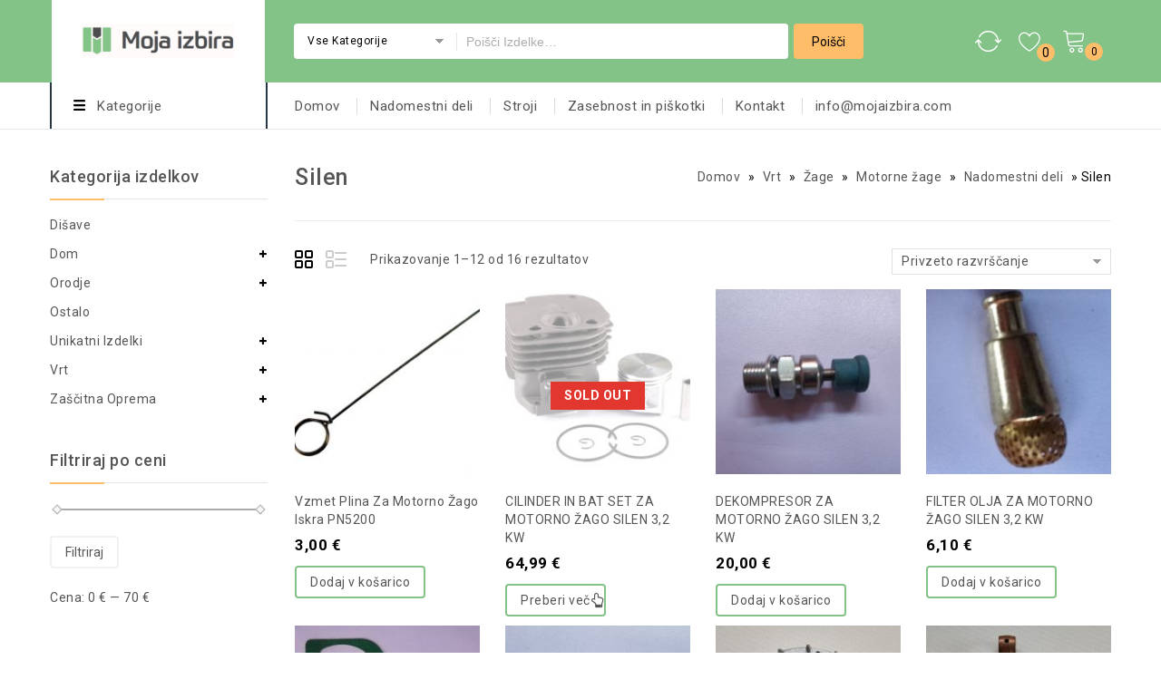

--- FILE ---
content_type: text/html; charset=UTF-8
request_url: https://mojaizbira.com/product-category/vrt/zage/motorne-zage-zage/nadomestni-deli/silen-nadomestni-deli/
body_size: 29827
content:
<!DOCTYPE html>
<html lang="sl-SI">
<head>
<meta charset="UTF-8">
<meta name="viewport" content="width=device-width,initial-scale=1">  
<link rel="profile" href="//gmpg.org/xfn/11"/>
 				<script>document.documentElement.className = document.documentElement.className + ' yes-js js_active js'</script>
			<!--[if lt IE 9]>
		<![endif]-->
<meta name='robots' content='index, follow, max-image-preview:large, max-snippet:-1, max-video-preview:-1' />
	<style>img:is([sizes="auto" i], [sizes^="auto," i]) { contain-intrinsic-size: 3000px 1500px }</style>
	
	<!-- This site is optimized with the Yoast SEO plugin v26.5 - https://yoast.com/wordpress/plugins/seo/ -->
	<title>Silen Archives - Moja Izbira</title>
	<link rel="canonical" href="https://mojaizbira.com/product-category/vrt/zage/motorne-zage-zage/nadomestni-deli/silen-nadomestni-deli/" />
	<link rel="next" href="https://mojaizbira.com/product-category/vrt/zage/motorne-zage-zage/nadomestni-deli/silen-nadomestni-deli/page/2/" />
	<meta property="og:locale" content="sl_SI" />
	<meta property="og:type" content="article" />
	<meta property="og:title" content="Silen Archives - Moja Izbira" />
	<meta property="og:url" content="https://mojaizbira.com/product-category/vrt/zage/motorne-zage-zage/nadomestni-deli/silen-nadomestni-deli/" />
	<meta property="og:site_name" content="Moja Izbira" />
	<meta name="twitter:card" content="summary_large_image" />
	<script type="application/ld+json" class="yoast-schema-graph">{"@context":"https://schema.org","@graph":[{"@type":"CollectionPage","@id":"https://mojaizbira.com/product-category/vrt/zage/motorne-zage-zage/nadomestni-deli/silen-nadomestni-deli/","url":"https://mojaizbira.com/product-category/vrt/zage/motorne-zage-zage/nadomestni-deli/silen-nadomestni-deli/","name":"Silen Archives - Moja Izbira","isPartOf":{"@id":"https://mojaizbira.com/#website"},"primaryImageOfPage":{"@id":"https://mojaizbira.com/product-category/vrt/zage/motorne-zage-zage/nadomestni-deli/silen-nadomestni-deli/#primaryimage"},"image":{"@id":"https://mojaizbira.com/product-category/vrt/zage/motorne-zage-zage/nadomestni-deli/silen-nadomestni-deli/#primaryimage"},"thumbnailUrl":"https://mojaizbira.com/wp-content/uploads/2021/02/IMG_20210217_123442.jpg","breadcrumb":{"@id":"https://mojaizbira.com/product-category/vrt/zage/motorne-zage-zage/nadomestni-deli/silen-nadomestni-deli/#breadcrumb"},"inLanguage":"sl-SI"},{"@type":"ImageObject","inLanguage":"sl-SI","@id":"https://mojaizbira.com/product-category/vrt/zage/motorne-zage-zage/nadomestni-deli/silen-nadomestni-deli/#primaryimage","url":"https://mojaizbira.com/wp-content/uploads/2021/02/IMG_20210217_123442.jpg","contentUrl":"https://mojaizbira.com/wp-content/uploads/2021/02/IMG_20210217_123442.jpg","width":1080,"height":780},{"@type":"BreadcrumbList","@id":"https://mojaizbira.com/product-category/vrt/zage/motorne-zage-zage/nadomestni-deli/silen-nadomestni-deli/#breadcrumb","itemListElement":[{"@type":"ListItem","position":1,"name":"Home","item":"https://mojaizbira.com/"},{"@type":"ListItem","position":2,"name":"Vrt","item":"https://mojaizbira.com/product-category/vrt/"},{"@type":"ListItem","position":3,"name":"Žage","item":"https://mojaizbira.com/product-category/vrt/zage/"},{"@type":"ListItem","position":4,"name":"Motorne žage","item":"https://mojaizbira.com/product-category/vrt/zage/motorne-zage-zage/"},{"@type":"ListItem","position":5,"name":"Nadomestni deli","item":"https://mojaizbira.com/product-category/vrt/zage/motorne-zage-zage/nadomestni-deli/"},{"@type":"ListItem","position":6,"name":"Silen"}]},{"@type":"WebSite","@id":"https://mojaizbira.com/#website","url":"https://mojaizbira.com/","name":"Moja Izbira","description":"","publisher":{"@id":"https://mojaizbira.com/#organization"},"potentialAction":[{"@type":"SearchAction","target":{"@type":"EntryPoint","urlTemplate":"https://mojaizbira.com/?s={search_term_string}"},"query-input":{"@type":"PropertyValueSpecification","valueRequired":true,"valueName":"search_term_string"}}],"inLanguage":"sl-SI"},{"@type":"Organization","@id":"https://mojaizbira.com/#organization","name":"Moja Izbira","url":"https://mojaizbira.com/","logo":{"@type":"ImageObject","inLanguage":"sl-SI","@id":"https://mojaizbira.com/#/schema/logo/image/","url":"https://mojaizbira.com/wp-content/uploads/2020/06/logo-1.jpg","contentUrl":"https://mojaizbira.com/wp-content/uploads/2020/06/logo-1.jpg","width":559,"height":172,"caption":"Moja Izbira"},"image":{"@id":"https://mojaizbira.com/#/schema/logo/image/"}}]}</script>
	<!-- / Yoast SEO plugin. -->


<link rel='dns-prefetch' href='//fonts.googleapis.com' />
<link rel='dns-prefetch' href='//www.googletagmanager.com' />
<link rel="alternate" type="application/rss+xml" title="Moja Izbira &raquo; Vir" href="https://mojaizbira.com/feed/" />
<link rel="alternate" type="application/rss+xml" title="Moja Izbira &raquo; Vir komentarjev" href="https://mojaizbira.com/comments/feed/" />
<link rel="alternate" type="application/rss+xml" title="Moja Izbira &raquo; Silen Kategorija Vir" href="https://mojaizbira.com/product-category/vrt/zage/motorne-zage-zage/nadomestni-deli/silen-nadomestni-deli/feed/" />
		<!-- This site uses the Google Analytics by MonsterInsights plugin v9.10.1 - Using Analytics tracking - https://www.monsterinsights.com/ -->
		<!-- Note: MonsterInsights is not currently configured on this site. The site owner needs to authenticate with Google Analytics in the MonsterInsights settings panel. -->
					<!-- No tracking code set -->
				<!-- / Google Analytics by MonsterInsights -->
		<script>
/* <![CDATA[ */
window._wpemojiSettings = {"baseUrl":"https:\/\/s.w.org\/images\/core\/emoji\/16.0.1\/72x72\/","ext":".png","svgUrl":"https:\/\/s.w.org\/images\/core\/emoji\/16.0.1\/svg\/","svgExt":".svg","source":{"concatemoji":"https:\/\/mojaizbira.com\/wp-includes\/js\/wp-emoji-release.min.js?ver=6.8.3"}};
/*! This file is auto-generated */
!function(s,n){var o,i,e;function c(e){try{var t={supportTests:e,timestamp:(new Date).valueOf()};sessionStorage.setItem(o,JSON.stringify(t))}catch(e){}}function p(e,t,n){e.clearRect(0,0,e.canvas.width,e.canvas.height),e.fillText(t,0,0);var t=new Uint32Array(e.getImageData(0,0,e.canvas.width,e.canvas.height).data),a=(e.clearRect(0,0,e.canvas.width,e.canvas.height),e.fillText(n,0,0),new Uint32Array(e.getImageData(0,0,e.canvas.width,e.canvas.height).data));return t.every(function(e,t){return e===a[t]})}function u(e,t){e.clearRect(0,0,e.canvas.width,e.canvas.height),e.fillText(t,0,0);for(var n=e.getImageData(16,16,1,1),a=0;a<n.data.length;a++)if(0!==n.data[a])return!1;return!0}function f(e,t,n,a){switch(t){case"flag":return n(e,"\ud83c\udff3\ufe0f\u200d\u26a7\ufe0f","\ud83c\udff3\ufe0f\u200b\u26a7\ufe0f")?!1:!n(e,"\ud83c\udde8\ud83c\uddf6","\ud83c\udde8\u200b\ud83c\uddf6")&&!n(e,"\ud83c\udff4\udb40\udc67\udb40\udc62\udb40\udc65\udb40\udc6e\udb40\udc67\udb40\udc7f","\ud83c\udff4\u200b\udb40\udc67\u200b\udb40\udc62\u200b\udb40\udc65\u200b\udb40\udc6e\u200b\udb40\udc67\u200b\udb40\udc7f");case"emoji":return!a(e,"\ud83e\udedf")}return!1}function g(e,t,n,a){var r="undefined"!=typeof WorkerGlobalScope&&self instanceof WorkerGlobalScope?new OffscreenCanvas(300,150):s.createElement("canvas"),o=r.getContext("2d",{willReadFrequently:!0}),i=(o.textBaseline="top",o.font="600 32px Arial",{});return e.forEach(function(e){i[e]=t(o,e,n,a)}),i}function t(e){var t=s.createElement("script");t.src=e,t.defer=!0,s.head.appendChild(t)}"undefined"!=typeof Promise&&(o="wpEmojiSettingsSupports",i=["flag","emoji"],n.supports={everything:!0,everythingExceptFlag:!0},e=new Promise(function(e){s.addEventListener("DOMContentLoaded",e,{once:!0})}),new Promise(function(t){var n=function(){try{var e=JSON.parse(sessionStorage.getItem(o));if("object"==typeof e&&"number"==typeof e.timestamp&&(new Date).valueOf()<e.timestamp+604800&&"object"==typeof e.supportTests)return e.supportTests}catch(e){}return null}();if(!n){if("undefined"!=typeof Worker&&"undefined"!=typeof OffscreenCanvas&&"undefined"!=typeof URL&&URL.createObjectURL&&"undefined"!=typeof Blob)try{var e="postMessage("+g.toString()+"("+[JSON.stringify(i),f.toString(),p.toString(),u.toString()].join(",")+"));",a=new Blob([e],{type:"text/javascript"}),r=new Worker(URL.createObjectURL(a),{name:"wpTestEmojiSupports"});return void(r.onmessage=function(e){c(n=e.data),r.terminate(),t(n)})}catch(e){}c(n=g(i,f,p,u))}t(n)}).then(function(e){for(var t in e)n.supports[t]=e[t],n.supports.everything=n.supports.everything&&n.supports[t],"flag"!==t&&(n.supports.everythingExceptFlag=n.supports.everythingExceptFlag&&n.supports[t]);n.supports.everythingExceptFlag=n.supports.everythingExceptFlag&&!n.supports.flag,n.DOMReady=!1,n.readyCallback=function(){n.DOMReady=!0}}).then(function(){return e}).then(function(){var e;n.supports.everything||(n.readyCallback(),(e=n.source||{}).concatemoji?t(e.concatemoji):e.wpemoji&&e.twemoji&&(t(e.twemoji),t(e.wpemoji)))}))}((window,document),window._wpemojiSettings);
/* ]]> */
</script>
<link rel='stylesheet' id='google-fonts-css' href='https://fonts.googleapis.com/css?family=Roboto%3A400%2C500%2C700&#038;ver=1.0.0#038;subset=latin%2Clatin-ext' media='all' />
<link rel='stylesheet' id='tmpmela-block-style-css' href='https://mojaizbira.com/wp-content/themes/kartpul/css/megnor/blocks.css?ver=6.8.3' media='all' />
<link rel='stylesheet' id='tmpmela-isotope-css' href='https://mojaizbira.com/wp-content/themes/kartpul/css/isotop-port.css?ver=6.8.3' media='all' />
<link rel='stylesheet' id='tmpmela-custom-css' href='https://mojaizbira.com/wp-content/themes/kartpul/css/megnor/custom.css?ver=6.8.3' media='all' />
<link rel='stylesheet' id='owl-carousel-css' href='https://mojaizbira.com/wp-content/themes/kartpul/css/megnor/owl.carousel.css?ver=6.8.3' media='all' />
<link rel='stylesheet' id='owl-transitions-css' href='https://mojaizbira.com/wp-content/themes/kartpul/css/megnor/owl.transitions.css?ver=6.8.3' media='all' />
<link rel='stylesheet' id='shadowbox-css' href='https://mojaizbira.com/wp-content/themes/kartpul/css/megnor/shadowbox.css?ver=6.8.3' media='all' />
<link rel='stylesheet' id='tmpmela-shortcode-style-css' href='https://mojaizbira.com/wp-content/themes/kartpul/css/megnor/shortcode_style.css?ver=6.8.3' media='all' />
<link rel='stylesheet' id='animate-css' href='https://mojaizbira.com/wp-content/themes/kartpul/css/megnor/animate.min.css?ver=6.8.3' media='all' />
<link rel='stylesheet' id='tmpmela-woocommerce-css-css' href='https://mojaizbira.com/wp-content/themes/kartpul/css/megnor/woocommerce.css?ver=6.8.3' media='all' />
<style id='wp-emoji-styles-inline-css'>

	img.wp-smiley, img.emoji {
		display: inline !important;
		border: none !important;
		box-shadow: none !important;
		height: 1em !important;
		width: 1em !important;
		margin: 0 0.07em !important;
		vertical-align: -0.1em !important;
		background: none !important;
		padding: 0 !important;
	}
</style>
<link rel='stylesheet' id='wp-block-library-css' href='https://mojaizbira.com/wp-includes/css/dist/block-library/style.min.css?ver=6.8.3' media='all' />
<style id='wp-block-library-theme-inline-css'>
.wp-block-audio :where(figcaption){color:#555;font-size:13px;text-align:center}.is-dark-theme .wp-block-audio :where(figcaption){color:#ffffffa6}.wp-block-audio{margin:0 0 1em}.wp-block-code{border:1px solid #ccc;border-radius:4px;font-family:Menlo,Consolas,monaco,monospace;padding:.8em 1em}.wp-block-embed :where(figcaption){color:#555;font-size:13px;text-align:center}.is-dark-theme .wp-block-embed :where(figcaption){color:#ffffffa6}.wp-block-embed{margin:0 0 1em}.blocks-gallery-caption{color:#555;font-size:13px;text-align:center}.is-dark-theme .blocks-gallery-caption{color:#ffffffa6}:root :where(.wp-block-image figcaption){color:#555;font-size:13px;text-align:center}.is-dark-theme :root :where(.wp-block-image figcaption){color:#ffffffa6}.wp-block-image{margin:0 0 1em}.wp-block-pullquote{border-bottom:4px solid;border-top:4px solid;color:currentColor;margin-bottom:1.75em}.wp-block-pullquote cite,.wp-block-pullquote footer,.wp-block-pullquote__citation{color:currentColor;font-size:.8125em;font-style:normal;text-transform:uppercase}.wp-block-quote{border-left:.25em solid;margin:0 0 1.75em;padding-left:1em}.wp-block-quote cite,.wp-block-quote footer{color:currentColor;font-size:.8125em;font-style:normal;position:relative}.wp-block-quote:where(.has-text-align-right){border-left:none;border-right:.25em solid;padding-left:0;padding-right:1em}.wp-block-quote:where(.has-text-align-center){border:none;padding-left:0}.wp-block-quote.is-large,.wp-block-quote.is-style-large,.wp-block-quote:where(.is-style-plain){border:none}.wp-block-search .wp-block-search__label{font-weight:700}.wp-block-search__button{border:1px solid #ccc;padding:.375em .625em}:where(.wp-block-group.has-background){padding:1.25em 2.375em}.wp-block-separator.has-css-opacity{opacity:.4}.wp-block-separator{border:none;border-bottom:2px solid;margin-left:auto;margin-right:auto}.wp-block-separator.has-alpha-channel-opacity{opacity:1}.wp-block-separator:not(.is-style-wide):not(.is-style-dots){width:100px}.wp-block-separator.has-background:not(.is-style-dots){border-bottom:none;height:1px}.wp-block-separator.has-background:not(.is-style-wide):not(.is-style-dots){height:2px}.wp-block-table{margin:0 0 1em}.wp-block-table td,.wp-block-table th{word-break:normal}.wp-block-table :where(figcaption){color:#555;font-size:13px;text-align:center}.is-dark-theme .wp-block-table :where(figcaption){color:#ffffffa6}.wp-block-video :where(figcaption){color:#555;font-size:13px;text-align:center}.is-dark-theme .wp-block-video :where(figcaption){color:#ffffffa6}.wp-block-video{margin:0 0 1em}:root :where(.wp-block-template-part.has-background){margin-bottom:0;margin-top:0;padding:1.25em 2.375em}
</style>
<style id='classic-theme-styles-inline-css'>
/*! This file is auto-generated */
.wp-block-button__link{color:#fff;background-color:#32373c;border-radius:9999px;box-shadow:none;text-decoration:none;padding:calc(.667em + 2px) calc(1.333em + 2px);font-size:1.125em}.wp-block-file__button{background:#32373c;color:#fff;text-decoration:none}
</style>
<link rel='stylesheet' id='jquery-selectBox-css' href='https://mojaizbira.com/wp-content/plugins/yith-woocommerce-wishlist/assets/css/jquery.selectBox.css?ver=1.2.0' media='all' />
<link rel='stylesheet' id='woocommerce_prettyPhoto_css-css' href='//mojaizbira.com/wp-content/plugins/woocommerce/assets/css/prettyPhoto.css?ver=3.1.6' media='all' />
<link rel='stylesheet' id='yith-wcwl-main-css' href='https://mojaizbira.com/wp-content/plugins/yith-woocommerce-wishlist/assets/css/style.css?ver=4.11.0' media='all' />
<style id='yith-wcwl-main-inline-css'>
 :root { --rounded-corners-radius: 16px; --add-to-cart-rounded-corners-radius: 16px; --color-headers-background: #F4F4F4; --feedback-duration: 3s } 
 :root { --rounded-corners-radius: 16px; --add-to-cart-rounded-corners-radius: 16px; --color-headers-background: #F4F4F4; --feedback-duration: 3s } 
</style>
<style id='global-styles-inline-css'>
:root{--wp--preset--aspect-ratio--square: 1;--wp--preset--aspect-ratio--4-3: 4/3;--wp--preset--aspect-ratio--3-4: 3/4;--wp--preset--aspect-ratio--3-2: 3/2;--wp--preset--aspect-ratio--2-3: 2/3;--wp--preset--aspect-ratio--16-9: 16/9;--wp--preset--aspect-ratio--9-16: 9/16;--wp--preset--color--black: #000000;--wp--preset--color--cyan-bluish-gray: #abb8c3;--wp--preset--color--white: #ffffff;--wp--preset--color--pale-pink: #f78da7;--wp--preset--color--vivid-red: #cf2e2e;--wp--preset--color--luminous-vivid-orange: #ff6900;--wp--preset--color--luminous-vivid-amber: #fcb900;--wp--preset--color--light-green-cyan: #7bdcb5;--wp--preset--color--vivid-green-cyan: #00d084;--wp--preset--color--pale-cyan-blue: #8ed1fc;--wp--preset--color--vivid-cyan-blue: #0693e3;--wp--preset--color--vivid-purple: #9b51e0;--wp--preset--gradient--vivid-cyan-blue-to-vivid-purple: linear-gradient(135deg,rgba(6,147,227,1) 0%,rgb(155,81,224) 100%);--wp--preset--gradient--light-green-cyan-to-vivid-green-cyan: linear-gradient(135deg,rgb(122,220,180) 0%,rgb(0,208,130) 100%);--wp--preset--gradient--luminous-vivid-amber-to-luminous-vivid-orange: linear-gradient(135deg,rgba(252,185,0,1) 0%,rgba(255,105,0,1) 100%);--wp--preset--gradient--luminous-vivid-orange-to-vivid-red: linear-gradient(135deg,rgba(255,105,0,1) 0%,rgb(207,46,46) 100%);--wp--preset--gradient--very-light-gray-to-cyan-bluish-gray: linear-gradient(135deg,rgb(238,238,238) 0%,rgb(169,184,195) 100%);--wp--preset--gradient--cool-to-warm-spectrum: linear-gradient(135deg,rgb(74,234,220) 0%,rgb(151,120,209) 20%,rgb(207,42,186) 40%,rgb(238,44,130) 60%,rgb(251,105,98) 80%,rgb(254,248,76) 100%);--wp--preset--gradient--blush-light-purple: linear-gradient(135deg,rgb(255,206,236) 0%,rgb(152,150,240) 100%);--wp--preset--gradient--blush-bordeaux: linear-gradient(135deg,rgb(254,205,165) 0%,rgb(254,45,45) 50%,rgb(107,0,62) 100%);--wp--preset--gradient--luminous-dusk: linear-gradient(135deg,rgb(255,203,112) 0%,rgb(199,81,192) 50%,rgb(65,88,208) 100%);--wp--preset--gradient--pale-ocean: linear-gradient(135deg,rgb(255,245,203) 0%,rgb(182,227,212) 50%,rgb(51,167,181) 100%);--wp--preset--gradient--electric-grass: linear-gradient(135deg,rgb(202,248,128) 0%,rgb(113,206,126) 100%);--wp--preset--gradient--midnight: linear-gradient(135deg,rgb(2,3,129) 0%,rgb(40,116,252) 100%);--wp--preset--font-size--small: 13px;--wp--preset--font-size--medium: 20px;--wp--preset--font-size--large: 36px;--wp--preset--font-size--x-large: 42px;--wp--preset--spacing--20: 0.44rem;--wp--preset--spacing--30: 0.67rem;--wp--preset--spacing--40: 1rem;--wp--preset--spacing--50: 1.5rem;--wp--preset--spacing--60: 2.25rem;--wp--preset--spacing--70: 3.38rem;--wp--preset--spacing--80: 5.06rem;--wp--preset--shadow--natural: 6px 6px 9px rgba(0, 0, 0, 0.2);--wp--preset--shadow--deep: 12px 12px 50px rgba(0, 0, 0, 0.4);--wp--preset--shadow--sharp: 6px 6px 0px rgba(0, 0, 0, 0.2);--wp--preset--shadow--outlined: 6px 6px 0px -3px rgba(255, 255, 255, 1), 6px 6px rgba(0, 0, 0, 1);--wp--preset--shadow--crisp: 6px 6px 0px rgba(0, 0, 0, 1);}:where(.is-layout-flex){gap: 0.5em;}:where(.is-layout-grid){gap: 0.5em;}body .is-layout-flex{display: flex;}.is-layout-flex{flex-wrap: wrap;align-items: center;}.is-layout-flex > :is(*, div){margin: 0;}body .is-layout-grid{display: grid;}.is-layout-grid > :is(*, div){margin: 0;}:where(.wp-block-columns.is-layout-flex){gap: 2em;}:where(.wp-block-columns.is-layout-grid){gap: 2em;}:where(.wp-block-post-template.is-layout-flex){gap: 1.25em;}:where(.wp-block-post-template.is-layout-grid){gap: 1.25em;}.has-black-color{color: var(--wp--preset--color--black) !important;}.has-cyan-bluish-gray-color{color: var(--wp--preset--color--cyan-bluish-gray) !important;}.has-white-color{color: var(--wp--preset--color--white) !important;}.has-pale-pink-color{color: var(--wp--preset--color--pale-pink) !important;}.has-vivid-red-color{color: var(--wp--preset--color--vivid-red) !important;}.has-luminous-vivid-orange-color{color: var(--wp--preset--color--luminous-vivid-orange) !important;}.has-luminous-vivid-amber-color{color: var(--wp--preset--color--luminous-vivid-amber) !important;}.has-light-green-cyan-color{color: var(--wp--preset--color--light-green-cyan) !important;}.has-vivid-green-cyan-color{color: var(--wp--preset--color--vivid-green-cyan) !important;}.has-pale-cyan-blue-color{color: var(--wp--preset--color--pale-cyan-blue) !important;}.has-vivid-cyan-blue-color{color: var(--wp--preset--color--vivid-cyan-blue) !important;}.has-vivid-purple-color{color: var(--wp--preset--color--vivid-purple) !important;}.has-black-background-color{background-color: var(--wp--preset--color--black) !important;}.has-cyan-bluish-gray-background-color{background-color: var(--wp--preset--color--cyan-bluish-gray) !important;}.has-white-background-color{background-color: var(--wp--preset--color--white) !important;}.has-pale-pink-background-color{background-color: var(--wp--preset--color--pale-pink) !important;}.has-vivid-red-background-color{background-color: var(--wp--preset--color--vivid-red) !important;}.has-luminous-vivid-orange-background-color{background-color: var(--wp--preset--color--luminous-vivid-orange) !important;}.has-luminous-vivid-amber-background-color{background-color: var(--wp--preset--color--luminous-vivid-amber) !important;}.has-light-green-cyan-background-color{background-color: var(--wp--preset--color--light-green-cyan) !important;}.has-vivid-green-cyan-background-color{background-color: var(--wp--preset--color--vivid-green-cyan) !important;}.has-pale-cyan-blue-background-color{background-color: var(--wp--preset--color--pale-cyan-blue) !important;}.has-vivid-cyan-blue-background-color{background-color: var(--wp--preset--color--vivid-cyan-blue) !important;}.has-vivid-purple-background-color{background-color: var(--wp--preset--color--vivid-purple) !important;}.has-black-border-color{border-color: var(--wp--preset--color--black) !important;}.has-cyan-bluish-gray-border-color{border-color: var(--wp--preset--color--cyan-bluish-gray) !important;}.has-white-border-color{border-color: var(--wp--preset--color--white) !important;}.has-pale-pink-border-color{border-color: var(--wp--preset--color--pale-pink) !important;}.has-vivid-red-border-color{border-color: var(--wp--preset--color--vivid-red) !important;}.has-luminous-vivid-orange-border-color{border-color: var(--wp--preset--color--luminous-vivid-orange) !important;}.has-luminous-vivid-amber-border-color{border-color: var(--wp--preset--color--luminous-vivid-amber) !important;}.has-light-green-cyan-border-color{border-color: var(--wp--preset--color--light-green-cyan) !important;}.has-vivid-green-cyan-border-color{border-color: var(--wp--preset--color--vivid-green-cyan) !important;}.has-pale-cyan-blue-border-color{border-color: var(--wp--preset--color--pale-cyan-blue) !important;}.has-vivid-cyan-blue-border-color{border-color: var(--wp--preset--color--vivid-cyan-blue) !important;}.has-vivid-purple-border-color{border-color: var(--wp--preset--color--vivid-purple) !important;}.has-vivid-cyan-blue-to-vivid-purple-gradient-background{background: var(--wp--preset--gradient--vivid-cyan-blue-to-vivid-purple) !important;}.has-light-green-cyan-to-vivid-green-cyan-gradient-background{background: var(--wp--preset--gradient--light-green-cyan-to-vivid-green-cyan) !important;}.has-luminous-vivid-amber-to-luminous-vivid-orange-gradient-background{background: var(--wp--preset--gradient--luminous-vivid-amber-to-luminous-vivid-orange) !important;}.has-luminous-vivid-orange-to-vivid-red-gradient-background{background: var(--wp--preset--gradient--luminous-vivid-orange-to-vivid-red) !important;}.has-very-light-gray-to-cyan-bluish-gray-gradient-background{background: var(--wp--preset--gradient--very-light-gray-to-cyan-bluish-gray) !important;}.has-cool-to-warm-spectrum-gradient-background{background: var(--wp--preset--gradient--cool-to-warm-spectrum) !important;}.has-blush-light-purple-gradient-background{background: var(--wp--preset--gradient--blush-light-purple) !important;}.has-blush-bordeaux-gradient-background{background: var(--wp--preset--gradient--blush-bordeaux) !important;}.has-luminous-dusk-gradient-background{background: var(--wp--preset--gradient--luminous-dusk) !important;}.has-pale-ocean-gradient-background{background: var(--wp--preset--gradient--pale-ocean) !important;}.has-electric-grass-gradient-background{background: var(--wp--preset--gradient--electric-grass) !important;}.has-midnight-gradient-background{background: var(--wp--preset--gradient--midnight) !important;}.has-small-font-size{font-size: var(--wp--preset--font-size--small) !important;}.has-medium-font-size{font-size: var(--wp--preset--font-size--medium) !important;}.has-large-font-size{font-size: var(--wp--preset--font-size--large) !important;}.has-x-large-font-size{font-size: var(--wp--preset--font-size--x-large) !important;}
:where(.wp-block-post-template.is-layout-flex){gap: 1.25em;}:where(.wp-block-post-template.is-layout-grid){gap: 1.25em;}
:where(.wp-block-columns.is-layout-flex){gap: 2em;}:where(.wp-block-columns.is-layout-grid){gap: 2em;}
:root :where(.wp-block-pullquote){font-size: 1.5em;line-height: 1.6;}
</style>
<link rel='stylesheet' id='contact-form-7-css' href='https://mojaizbira.com/wp-content/plugins/contact-form-7/includes/css/styles.css?ver=6.1.4' media='all' />
<link rel='stylesheet' id='rs-plugin-settings-css' href='https://mojaizbira.com/wp-content/plugins/revslider/public/assets/css/rs6.css?ver=6.1.8' media='all' />
<style id='rs-plugin-settings-inline-css'>
#rs-demo-id {}
</style>
<link rel='stylesheet' id='apm-styles-css' href='https://mojaizbira.com/wp-content/plugins/woocommerce-accepted-payment-methods/assets/css/style.css?ver=6.8.3' media='all' />
<style id='woocommerce-inline-inline-css'>
.woocommerce form .form-row .required { visibility: visible; }
</style>
<link rel='stylesheet' id='yith-quick-view-css' href='https://mojaizbira.com/wp-content/plugins/yith-woocommerce-quick-view/assets/css/yith-quick-view.css?ver=2.10.0' media='all' />
<style id='yith-quick-view-inline-css'>

				#yith-quick-view-modal .yith-quick-view-overlay{background:rgba( 0, 0, 0, 0.8)}
				#yith-quick-view-modal .yith-wcqv-main{background:#ffffff;}
				#yith-quick-view-close{color:#cdcdcd;}
				#yith-quick-view-close:hover{color:#ff0000;}
</style>
<link rel='stylesheet' id='brands-styles-css' href='https://mojaizbira.com/wp-content/plugins/woocommerce/assets/css/brands.css?ver=10.3.7' media='all' />
<link rel='stylesheet' id='tmpmela-child-style-css' href='https://mojaizbira.com/wp-content/themes/kartpul/style.css?ver=6.8.3' media='all' />
<link rel='stylesheet' id='tmpmela-fonts-css' href='//fonts.googleapis.com/css?family=Source+Sans+Pro%3A300%2C400%2C600%2C300italic%2C400italic%2C600italic%7CBitter%3A400%2C600&#038;subset=latin%2Clatin-ext' media='all' />
<link rel='stylesheet' id='font-awesome-css' href='https://mojaizbira.com/wp-content/themes/kartpul/fonts/css/font-awesome.css?ver=4.7.0' media='all' />
<style id='font-awesome-inline-css'>
[data-font="FontAwesome"]:before {font-family: 'FontAwesome' !important;content: attr(data-icon) !important;speak: none !important;font-weight: normal !important;font-variant: normal !important;text-transform: none !important;line-height: 1 !important;font-style: normal !important;-webkit-font-smoothing: antialiased !important;-moz-osx-font-smoothing: grayscale !important;}
</style>
<link rel='stylesheet' id='tmpmela-style-css' href='https://mojaizbira.com/wp-content/themes/kartpul_layout2/style.css?ver=1.0' media='all' />
<link rel='stylesheet' id='jquery-fixedheadertable-style-css' href='https://mojaizbira.com/wp-content/plugins/yith-woocommerce-compare/assets/css/jquery.dataTables.css?ver=1.10.18' media='all' />
<link rel='stylesheet' id='yith_woocompare_page-css' href='https://mojaizbira.com/wp-content/plugins/yith-woocommerce-compare/assets/css/compare.css?ver=3.6.0' media='all' />
<link rel='stylesheet' id='yith-woocompare-widget-css' href='https://mojaizbira.com/wp-content/plugins/yith-woocommerce-compare/assets/css/widget.css?ver=3.6.0' media='all' />
<link rel='stylesheet' id='grid-list-layout-css' href='https://mojaizbira.com/wp-content/plugins/woocommerce-grid-list-toggle/assets/css/style.css?ver=6.8.3' media='all' />
<link rel='stylesheet' id='grid-list-button-css' href='https://mojaizbira.com/wp-content/plugins/woocommerce-grid-list-toggle/assets/css/button.css?ver=6.8.3' media='all' />
<link rel='stylesheet' id='dashicons-css' href='https://mojaizbira.com/wp-includes/css/dashicons.min.css?ver=6.8.3' media='all' />
<style id='dashicons-inline-css'>
[data-font="Dashicons"]:before {font-family: 'Dashicons' !important;content: attr(data-icon) !important;speak: none !important;font-weight: normal !important;font-variant: normal !important;text-transform: none !important;line-height: 1 !important;font-style: normal !important;-webkit-font-smoothing: antialiased !important;-moz-osx-font-smoothing: grayscale !important;}
</style>
<script src="https://mojaizbira.com/wp-includes/js/jquery/jquery.min.js?ver=3.7.1" id="jquery-core-js"></script>
<script src="https://mojaizbira.com/wp-includes/js/jquery/jquery-migrate.min.js?ver=3.4.1" id="jquery-migrate-js"></script>
<script src="https://mojaizbira.com/wp-content/plugins/woocommerce-ps/js/psjquery.js?ver=6.8.3" id="psjquery-js"></script>
<script src="https://mojaizbira.com/wp-content/plugins/revslider/public/assets/js/revolution.tools.min.js?ver=6.0" id="tp-tools-js"></script>
<script src="https://mojaizbira.com/wp-content/plugins/revslider/public/assets/js/rs6.min.js?ver=6.1.8" id="revmin-js"></script>
<script src="https://mojaizbira.com/wp-content/plugins/woocommerce/assets/js/jquery-blockui/jquery.blockUI.min.js?ver=2.7.0-wc.10.3.7" id="wc-jquery-blockui-js" data-wp-strategy="defer"></script>
<script id="wc-add-to-cart-js-extra">
/* <![CDATA[ */
var wc_add_to_cart_params = {"ajax_url":"\/wp-admin\/admin-ajax.php","wc_ajax_url":"\/?wc-ajax=%%endpoint%%","i18n_view_cart":"Prika\u017ei ko\u0161arico","cart_url":"https:\/\/mojaizbira.com\/cart\/","is_cart":"","cart_redirect_after_add":"no"};
/* ]]> */
</script>
<script src="https://mojaizbira.com/wp-content/plugins/woocommerce/assets/js/frontend/add-to-cart.min.js?ver=10.3.7" id="wc-add-to-cart-js" data-wp-strategy="defer"></script>
<script src="https://mojaizbira.com/wp-content/plugins/woocommerce/assets/js/js-cookie/js.cookie.min.js?ver=2.1.4-wc.10.3.7" id="wc-js-cookie-js" defer="defer" data-wp-strategy="defer"></script>
<script id="woocommerce-js-extra">
/* <![CDATA[ */
var woocommerce_params = {"ajax_url":"\/wp-admin\/admin-ajax.php","wc_ajax_url":"\/?wc-ajax=%%endpoint%%","i18n_password_show":"Prika\u017ei geslo","i18n_password_hide":"Skrij geslo"};
/* ]]> */
</script>
<script src="https://mojaizbira.com/wp-content/plugins/woocommerce/assets/js/frontend/woocommerce.min.js?ver=10.3.7" id="woocommerce-js" defer="defer" data-wp-strategy="defer"></script>
<script src="https://mojaizbira.com/wp-content/plugins/js_composer/assets/js/vendors/woocommerce-add-to-cart.js?ver=8.7.2" id="vc_woocommerce-add-to-cart-js-js"></script>
<script src="https://mojaizbira.com/wp-content/themes/kartpul/js/megnor/jquery.custom.min.js?ver=6.8.3" id="tmpmela-custom-script-js"></script>
<script src="https://mojaizbira.com/wp-content/themes/kartpul/js/megnor/megnor.min.js?ver=6.8.3" id="tmpmela-megnor-js"></script>
<script src="https://mojaizbira.com/wp-content/themes/kartpul/js/megnor/custom.js?ver=6.8.3" id="tmpmela-custom-js"></script>
<script src="https://mojaizbira.com/wp-content/themes/kartpul/js/megnor/owl.carousel.min.js?ver=6.8.3" id="owlcarousel-js"></script>
<script src="https://mojaizbira.com/wp-content/themes/kartpul/js/megnor/jquery.validate.js?ver=6.8.3" id="validate-js"></script>
<script src="https://mojaizbira.com/wp-content/themes/kartpul/js/megnor/shadowbox.js?ver=6.8.3" id="shadowbox-js"></script>
<script src="https://mojaizbira.com/wp-content/themes/kartpul/js/megnor/jquery.megamenu.js?ver=6.8.3" id="megamenu-js"></script>
<script src="https://mojaizbira.com/wp-content/themes/kartpul/js/megnor/easyResponsiveTabs.js?ver=6.8.3" id="easyResponsiveTabs-js"></script>
<script src="https://mojaizbira.com/wp-content/themes/kartpul/js/megnor/jquery.treeview.js?ver=6.8.3" id="jtree-js"></script>
<script src="https://mojaizbira.com/wp-content/themes/kartpul/js/megnor/countUp.js?ver=6.8.3" id="countUp-js"></script>
<script src="https://mojaizbira.com/wp-content/themes/kartpul/js/megnor/jquery.countdown.min.js?ver=6.8.3" id="countdown-js"></script>
<script src="https://mojaizbira.com/wp-content/themes/kartpul/js/html5.js?ver=6.8.3" id="tmpmela-html5-js"></script>
<script id="phpvariable-js-extra">
/* <![CDATA[ */
var php_var = {"tmpmela_loadmore":"","tmpmela_pagination":"","tmpmela_nomore":""};
/* ]]> */
</script>
<script src="https://mojaizbira.com/wp-content/themes/kartpul/js/megnor/megnorloadmore.js?ver=6.8.3" id="phpvariable-js"></script>
<script src="https://mojaizbira.com/wp-content/plugins/woocommerce-grid-list-toggle/assets/js/jquery.cookie.min.js?ver=6.8.3" id="cookie-js"></script>
<script src="https://mojaizbira.com/wp-content/plugins/woocommerce-grid-list-toggle/assets/js/jquery.gridlistview.min.js?ver=6.8.3" id="grid-list-scripts-js"></script>
<script></script><link rel="https://api.w.org/" href="https://mojaizbira.com/wp-json/" /><link rel="alternate" title="JSON" type="application/json" href="https://mojaizbira.com/wp-json/wp/v2/product_cat/5600" /><link rel="EditURI" type="application/rsd+xml" title="RSD" href="https://mojaizbira.com/xmlrpc.php?rsd" />
<meta name="generator" content="WordPress 6.8.3" />
<meta name="generator" content="WooCommerce 10.3.7" />
<meta name="generator" content="Site Kit by Google 1.167.0" /><!-- Global site tag (gtag.js) - Google Analytics -->
<script async src="https://www.googletagmanager.com/gtag/js?id=G-YGRZV10VJY"></script>
<script>
  window.dataLayer = window.dataLayer || [];
  function gtag(){dataLayer.push(arguments);}
  gtag('js', new Date());

  gtag('config', 'G-YGRZV10VJY');
</script> 
<meta name="generator" content="/home/blutu349/public_html/wp-content/themes/kartpul/style.css - " />		<link href='https://fonts.googleapis.com/css?family=Roboto' rel='stylesheet' />
	<style>
		h1 {	
		font-family:'Roboto', Arial, Helvetica, sans-serif;
	}	
			h1 {	
		color:#555555;	
	}	
			h2 {	
		font-family:'Roboto', Arial, Helvetica, sans-serif;
	}	
			h2 {	
		color:#555555;	
	}	
			h3 {	
		font-family:'Roboto', Arial, Helvetica, sans-serif;
	}	
			h3 { color:#555555;}
			h4 {	
		font-family:'Roboto', Arial, Helvetica, sans-serif;
	}	
		
		h4 {	
		color:#555555;	
	}	
			h5 {	
		font-family:'Roboto', Arial, Helvetica, sans-serif;
	}	
			h5 {	
		color:#555555;	
	}	
			h6 {	
		font-family:'Roboto', Arial, Helvetica, sans-serif;
	}	
		
		h6 {	
		color:#555555;	
	}	
	
	a {
		color:#555555;
	}
	a:hover ,.header-tag-widget .tagcloud a:hover,.woocommerce ul.products li.product .product-name:hover,
	li.product a:hover .product-name, .entry-meta a:hover ,
	.tabs a.current, a.active, .entry-thumbnail .comments-link a:hover,
	.cat-outer-block:hover .cat_description a ,.post-detail a:hover ,
	.current-cat > a,.woocommerce .entry-summary .yith-wcwl-wishlistexistsbrowse a:hover,
	.woocommerce .entry-summary .yith-wcwl-wishlistaddedbrowse a:hover,
	.woocommerce .entry-summary .yith-wcwl-add-to-wishlist .add_to_wishlist:hover,
	.woocommerce .entry-summary a.compare.button:hover,
	.woocommerce ul.products li .container-inner .wcpc_compare a.button:hover,
	.woocommerce .entry-summary .compare.button:hover,
	.woocommerce .entry-summary .yith-wcwl-add-to-wishlist .add_to_wishlist:hover:before,
	.woocommerce .entry-summary a.compare.button.added:hover,
	.woocommerce .entry-summary .yith-wcwl-wishlistexistsbrowse a:hover:before,
	.woocommerce .entry-summary .compare.button:hover:before,
	.woocommerce .entry-summary .compare.button:hover:before,
	 .woocommerce .entry-summary a.compare.button.added:hover:before,
	.woocommerce .summary .product_meta .posted_in a:hover,
	.woocommerce .summary .product_meta .tagged_as a:hover,
	.brand span a:hover,
	.social a:hover,
	.post-navigation a:hover .fa,
	.woocommerce .entry-summary .yith-wcwl-wishlistaddedbrowse a:hover:before{
		color:#83C388;
	}
	.site-footer .widget-title, #menu-footer-navigation > li > a{
		color:#FFFFFF; 
	}
	.footer a, .site-footer a, .site-footer, .footer-middle li .sub-menu li a{
		color:#B8B8B8; 
	}
	.footer a:hover, .footer .footer-links li a:hover, .site-footer a:hover, .footer-middle li .sub-menu li a:hover {
		color:#83C388;		 
	}
	.site-footer
	{
		background-color:#222222;
			}
		h3 {	
		font-family:'Roboto', Arial, Helvetica, sans-serif;	
	}	
		
		.site-footer {	
		font-family:'Roboto', Arial, Helvetica, sans-serif;	
	}	
		.footer-newsletter{
		background-color:rgb(131,195,136); 
	}
	.site-footer {
		background-color:rgb(34,34,34); 
	}	
	body {
		background-color:#FFFFFF ;
		background-image: url("");
		background-position:top left;
		background-repeat:no-repeat;
		background-attachment:scroll;		
		color:#555555;
	} 	
	.topbar-outer{
		background-color:rgba(255,255,255,1);
		color:#555555; 
	}
	.topbar-main a{ color:#555555; }
	.topbar-main a:hover{ color:#83C388; }	
	.header-right-service-cms .service-text.text{
		background-color:#FFFFFF;
	}
	.box-category-heading{
	background-color:rgb(255,255,255);
	}
	.header-right-service-cms .service-text a{
		color:#555555	}
	
	.mega-menu ul li a, .login-out a{color:#555555; }
	.mega-menu ul li a:hover{color:#83C388; }	
	
	.mega-menu ul li .sub a{color:#555555; }
	.mega-menu ul li .sub a:hover{color:#83C388; }
	
	.mega-menu ul li .sub {background-color:#FFFFFF ;	}
	.home .site-header:hover,.sticky-menu .header-style, .home.blog .site-header,
	.site-header{
		background-color:rgb(131,195,136);
			
	} 
	 .header-bottom{background-color:#FFFFFF;}
	 .box-category .title1{color:#555555;}
	 .header-category .sidebar-category{background-color:#FFFFFF;}
	 .header-category ul.sidebar-category-inner > li a ,.more-wrap{color:#555555;}
	 .header-category ul.sidebar-category-inner > li a:hover ,.more-wrap:hover{color:#83C388;}
	 .sidebar-category-inner li .sub li.mega-hdr a.mega-hdr-a{color:#555555;}
	 .sidebar-category-inner li .sub li.mega-hdr a.mega-hdr-a:hover{color:#83C388;}
	 .header-category .sub-container ul li > a{color:#555555;}
	 .header-category .sub-container ul li > a:hover{color:#83C388;}
		body {	
		font-family: 'Roboto', Arial, Helvetica, sans-serif;	
	}
.widget button, .widget input[type="button"], .widget input[type="reset"], .widget input[type="submit"], a.button, button, .contributor-posts-link, input[type="button"], input[type="reset"], input[type="submit"], .button_content_inner a, .woocommerce #content input.button, .woocommerce #respond input#submit, .woocommerce button.button, .woocommerce input.button, .woocommerce-page #content input.button, .woocommerce-page #respond input#submit, .woocommerce-page a.button, .woocommerce-page button.button, .woocommerce-page input.button, .woocommerce .wishlist_table td.product-add-to-cart a,.woocommerce .wc-proceed-to-checkout .checkout-button,
.woocommerce-page input.button:hover,.woocommerce #content input.button.disabled,.woocommerce #content input.button:disabled,.woocommerce #respond input#submit.disabled,.woocommerce #respond input#submit:disabled,.woocommerce a.button.disabled,.woocommerce a.button:disabled,.woocommerce button.button.disabled,.woocommerce button.button:disabled,.woocommerce input.button.disabled,.woocommerce input.button:disabled,.woocommerce-page #content input.button.disabled,.woocommerce-page #content input.button:disabled,.woocommerce-page #respond input#submit.disabled,.woocommerce-page #respond input#submit:disabled,.woocommerce-page a.button.disabled,.woocommerce-page a.button:disabled,.woocommerce-page button.button.disabled,.woocommerce-page button.button:disabled,.woocommerce-page input.button.disabled,.woocommerce-page input.button:disabled, .loadgridlist-wrapper .woocount, .woocommerce.single-product .single_add_to_cart_button, .woocommerce.single-product div.product form.cart .button,.yith-wcwl-add-to-wishlist a,
.woocommerce ul.products li.product .button.product_type_simple.add_to_cart_button.ajax_add_to_cart, .woocommerce-page ul.products li.product .button.product_type_simple.add_to_cart_button.ajax_add_to_cart, .woocommerce ul.products li.product .product_type_grouped.button.add_to_cart_button.ajax_add_to_cart, .woocommerce-page ul.products li.product .product_type_grouped.button.add_to_cart_button.ajax_add_to_cart, .woocommerce ul.products li.product .product_type_external.button.add_to_cart_button.ajax_add_to_cart, .woocommerce-page ul.products li.product .product_type_external.button.add_to_cart_button.ajax_add_to_cart, .woocommerce ul.products li.product .product_type_variable.button.add_to_cart_button.ajax_add_to_cart, .woocommerce-page ul.products li.product .product_type_variable.button.add_to_cart_button.ajax_add_to_cart
  {
	background-color:rgb(255,255,255);
	border-color:rgb(131,195,136);
	color:#555555;
			font-family:'Roboto', Arial, Helvetica, sans-serif;
	}
.widget input[type="button"]:hover, .widget input[type="button"]:focus, .widget input[type="reset"]:hover, .widget input[type="reset"]:focus, .widget input[type="submit"]:hover, .widget input[type="submit"]:focus, a.button:hover, a.button:focus, button:hover, button:focus, .contributor-posts-link:hover, input[type="button"]:hover, input[type="button"]:focus, input[type="reset"]:hover, input[type="reset"]:focus, input[type="submit"]:hover, input[type="submit"]:focus, .button_content_inner a:hover, .button_content_inner a:focus, .woocommerce #content input.button:hover, .woocommerce #respond input#submit:hover, .woocommerce button.button:hover, .woocommerce input.button:hover, .woocommerce-page #content input.button:hover, .woocommerce-page #respond input#submit:hover, .woocommerce-page button.button:hover, .woocommerce #content table.cart .checkout-button:hover, #primary .entry-summary .single_add_to_cart_button:hover, .woocommerce .wc-proceed-to-checkout .checkout-button:hover, .loadgridlist-wrapper .woocount:hover, .entry-summary .yith-wcwl-wishlistexistsbrowse > a:hover, .woocommerce a.compare.button:hover, .woocommerce .yith-wcwl-add-to-wishlist a.add_to_wishlist:hover, .woocommerce ul.products li.product .yith-wcwl-wishlistexistsbrowse a:hover, .woocommerce-page ul.products li.product .yith-wcwl-wishlistexistsbrowse a:hover, .woocommerce ul.products li.product .yith-wcwl-wishlistaddedbrowse a:hover, .woocommerce-page ul.products li.product .yith-wcwl-wishlistaddedbrowse a:hover, .woocommerce ul.products li .container-inner .compare-button a:hover, .woocommerce-page ul.products li .container-inner .compare-button a:hover, .woocommerce .button.yith-wcqv-button:hover, .woocommerce-page ul.products li.product .yith-wcqv-button:hover, .yith-wcwl-add-to-wishlist a:hover,
.woocommerce ul.products li .container-inner .wcpc_compare a.button:hover,
.woocommerce ul.products li.product .button.product_type_simple:hover.add_to_cart_button.ajax_add_to_cart, .woocommerce-page ul.products li.product .button.product_type_simple:hover.add_to_cart_button.ajax_add_to_cart, .woocommerce ul.products li.product .product_type_grouped:hover.button.add_to_cart_button.ajax_add_to_cart, .woocommerce-page ul.products li.product .product_type_grouped:hover.button.add_to_cart_button.ajax_add_to_cart, .woocommerce ul.products li.product .product_type_external:hover.button.add_to_cart_button.ajax_add_to_cart, .woocommerce-page ul.products li.product .product_type_external:hover.button.add_to_cart_button.ajax_add_to_cart, .woocommerce ul.products li.product .product_type_variable:hover.button.add_to_cart_button.ajax_add_to_cart, .woocommerce-page ul.products li.product .product_type_variable:hover.button.add_to_cart_button.ajax_add_to_cart
{
	background-color:rgb(131,195,136);
	border-color:rgb(131,195,136);
	color:#000000;
	}	
			
</style>
	<noscript><style>.woocommerce-product-gallery{ opacity: 1 !important; }</style></noscript>
	
<!-- Google AdSense meta tags added by Site Kit -->
<meta name="google-adsense-platform-account" content="ca-host-pub-2644536267352236">
<meta name="google-adsense-platform-domain" content="sitekit.withgoogle.com">
<!-- End Google AdSense meta tags added by Site Kit -->

<!-- Meta Pixel Code -->
<script>
!function(f,b,e,v,n,t,s){if(f.fbq)return;n=f.fbq=function(){n.callMethod?
n.callMethod.apply(n,arguments):n.queue.push(arguments)};if(!f._fbq)f._fbq=n;
n.push=n;n.loaded=!0;n.version='2.0';n.queue=[];t=b.createElement(e);t.async=!0;
t.src=v;s=b.getElementsByTagName(e)[0];s.parentNode.insertBefore(t,s)}(window,
document,'script','https://connect.facebook.net/en_US/fbevents.js?v=next');
</script>
<!-- End Meta Pixel Code -->

      <script>
        var url = window.location.origin + '?ob=open-bridge';
        fbq('set', 'openbridge', '221580896323244', url);
      </script>
    <script>fbq('init', '221580896323244', {}, {
    "agent": "wordpress-6.8.3-3.0.16"
})</script><script>
    fbq('track', 'PageView', []);
  </script>
<!-- Meta Pixel Code -->
<noscript>
<img height="1" width="1" style="display:none" alt="fbpx"
src="https://www.facebook.com/tr?id=221580896323244&ev=PageView&noscript=1" />
</noscript>
<!-- End Meta Pixel Code -->
			<script >
				!function(f,b,e,v,n,t,s){if(f.fbq)return;n=f.fbq=function(){n.callMethod?
					n.callMethod.apply(n,arguments):n.queue.push(arguments)};if(!f._fbq)f._fbq=n;
					n.push=n;n.loaded=!0;n.version='2.0';n.queue=[];t=b.createElement(e);t.async=!0;
					t.src=v;s=b.getElementsByTagName(e)[0];s.parentNode.insertBefore(t,s)}(window,
					document,'script','https://connect.facebook.net/en_US/fbevents.js');
			</script>
			<!-- WooCommerce Facebook Integration Begin -->
			<script >

				fbq('init', '221580896323244', {}, {
    "agent": "woocommerce_0-10.3.7-3.5.15"
});

				document.addEventListener( 'DOMContentLoaded', function() {
					// Insert placeholder for events injected when a product is added to the cart through AJAX.
					document.body.insertAdjacentHTML( 'beforeend', '<div class=\"wc-facebook-pixel-event-placeholder\"></div>' );
				}, false );

			</script>
			<!-- WooCommerce Facebook Integration End -->
			<meta name="generator" content="Powered by WPBakery Page Builder - drag and drop page builder for WordPress."/>

<!-- Google Tag Manager snippet added by Site Kit -->
<script>
/* <![CDATA[ */

			( function( w, d, s, l, i ) {
				w[l] = w[l] || [];
				w[l].push( {'gtm.start': new Date().getTime(), event: 'gtm.js'} );
				var f = d.getElementsByTagName( s )[0],
					j = d.createElement( s ), dl = l != 'dataLayer' ? '&l=' + l : '';
				j.async = true;
				j.src = 'https://www.googletagmanager.com/gtm.js?id=' + i + dl;
				f.parentNode.insertBefore( j, f );
			} )( window, document, 'script', 'dataLayer', 'GTM-NTB7WVS' );
			
/* ]]> */
</script>

<!-- End Google Tag Manager snippet added by Site Kit -->
<meta name="generator" content="Powered by Slider Revolution 6.1.8 - responsive, Mobile-Friendly Slider Plugin for WordPress with comfortable drag and drop interface." />
<style></style><link rel="icon" href="https://mojaizbira.com/wp-content/uploads/2020/06/cropped-icon-32x32.jpg" sizes="32x32" />
<link rel="icon" href="https://mojaizbira.com/wp-content/uploads/2020/06/cropped-icon-192x192.jpg" sizes="192x192" />
<link rel="apple-touch-icon" href="https://mojaizbira.com/wp-content/uploads/2020/06/cropped-icon-180x180.jpg" />
<meta name="msapplication-TileImage" content="https://mojaizbira.com/wp-content/uploads/2020/06/cropped-icon-270x270.jpg" />
<script>function setREVStartSize(e){			
			try {								
				var pw = document.getElementById(e.c).parentNode.offsetWidth,
					newh;
				pw = pw===0 || isNaN(pw) ? window.innerWidth : pw;
				e.tabw = e.tabw===undefined ? 0 : parseInt(e.tabw);
				e.thumbw = e.thumbw===undefined ? 0 : parseInt(e.thumbw);
				e.tabh = e.tabh===undefined ? 0 : parseInt(e.tabh);
				e.thumbh = e.thumbh===undefined ? 0 : parseInt(e.thumbh);
				e.tabhide = e.tabhide===undefined ? 0 : parseInt(e.tabhide);
				e.thumbhide = e.thumbhide===undefined ? 0 : parseInt(e.thumbhide);
				e.mh = e.mh===undefined || e.mh=="" || e.mh==="auto" ? 0 : parseInt(e.mh,0);		
				if(e.layout==="fullscreen" || e.l==="fullscreen") 						
					newh = Math.max(e.mh,window.innerHeight);				
				else{					
					e.gw = Array.isArray(e.gw) ? e.gw : [e.gw];
					for (var i in e.rl) if (e.gw[i]===undefined || e.gw[i]===0) e.gw[i] = e.gw[i-1];					
					e.gh = e.el===undefined || e.el==="" || (Array.isArray(e.el) && e.el.length==0)? e.gh : e.el;
					e.gh = Array.isArray(e.gh) ? e.gh : [e.gh];
					for (var i in e.rl) if (e.gh[i]===undefined || e.gh[i]===0) e.gh[i] = e.gh[i-1];
										
					var nl = new Array(e.rl.length),
						ix = 0,						
						sl;					
					e.tabw = e.tabhide>=pw ? 0 : e.tabw;
					e.thumbw = e.thumbhide>=pw ? 0 : e.thumbw;
					e.tabh = e.tabhide>=pw ? 0 : e.tabh;
					e.thumbh = e.thumbhide>=pw ? 0 : e.thumbh;					
					for (var i in e.rl) nl[i] = e.rl[i]<window.innerWidth ? 0 : e.rl[i];
					sl = nl[0];									
					for (var i in nl) if (sl>nl[i] && nl[i]>0) { sl = nl[i]; ix=i;}															
					var m = pw>(e.gw[ix]+e.tabw+e.thumbw) ? 1 : (pw-(e.tabw+e.thumbw)) / (e.gw[ix]);					

					newh =  (e.type==="carousel" && e.justify==="true" ? e.gh[ix] : (e.gh[ix] * m)) + (e.tabh + e.thumbh);
				}			
				
				if(window.rs_init_css===undefined) window.rs_init_css = document.head.appendChild(document.createElement("style"));					
				document.getElementById(e.c).height = newh;
				window.rs_init_css.innerHTML += "#"+e.c+"_wrapper { height: "+newh+"px }";				
			} catch(e){
				console.log("Failure at Presize of Slider:" + e)
			}					   
		  };</script>
		<style id="wp-custom-css">
			body.home .header-bottom .sidebar-category{display:none}		</style>
		<noscript><style> .wpb_animate_when_almost_visible { opacity: 1; }</style></noscript> 
</head>
<body data-rsssl=1 class="archive tax-product_cat term-silen-nadomestni-deli term-5600 wp-custom-logo wp-embed-responsive wp-theme-kartpul wp-child-theme-kartpul_layout2 theme-kartpul woocommerce woocommerce-page woocommerce-no-js masthead-fixed list-view shop-left-sidebar wpb-js-composer js-comp-ver-8.7.2 vc_responsive">
	  	
<!-- Css Spinner-->
	 <div class="sk-fading-circle">
	  <div class="sk-circle1 sk-circle"></div>
	  <div class="sk-circle2 sk-circle"></div>
	  <div class="sk-circle3 sk-circle"></div>
	  <div class="sk-circle4 sk-circle"></div>
	  <div class="sk-circle5 sk-circle"></div>
	  <div class="sk-circle6 sk-circle"></div>
	  <div class="sk-circle7 sk-circle"></div>
	  <div class="sk-circle8 sk-circle"></div>
	  <div class="sk-circle9 sk-circle"></div>
	  <div class="sk-circle10 sk-circle"></div>
	  <div class="sk-circle11 sk-circle"></div>
	  <div class="sk-circle12 sk-circle"></div>
	</div>
	<div id="page" class="hfeed site">
<!-- Header -->
<header id="masthead" class="site-header header-fix header ">
	<div class="header-main site-header-fix">
					
					<!-- Start header_top -->			
				
								
			<div class="header-top">
				<div class="theme-container">
					<div class="header-top-left">
						<!-- Header LOGO-->
							<div class="header-logo">
															<a href="https://mojaizbira.com/" title="Moja Izbira" rel="home">
								<img alt="moja izbira" src="https://mojaizbira.com/wp-content/uploads/2020/06/Capture.png" />								</a>
							                                							</div>
							<!-- Header Mob LOGO-->
							<div class="header-mob-logo">
															<a href="https://mojaizbira.com/" title="Moja Izbira" rel="home">
								<img alt="moja izbira" src="https://mojaizbira.com/wp-content/uploads/2020/06/Capture.png" />								</a>
							                                							</div>					 			
					</div>
					
					<div class="header-right">
					<div class="header-top-center">
					<!--Search-->
														<div class="header-search">
									<div class="header-toggle"></div>
												<form method="get" class="woocommerce-product-search" action="https://mojaizbira.com/shop/">
			<div class="product-search-widget">
			    <select class="orderby" name="product_cat">
												<option value="" selected="selected">Vse kategorije</option>
														<option value="026" >026</option>
														<option value="044" >044</option>
														<option value="046" >046</option>
														<option value="120-mark-ii" >120 MARK II</option>
														<option value="235" >235</option>
														<option value="236" >236</option>
														<option value="240" >240</option>
														<option value="240e" >240E</option>
														<option value="272" >272</option>
														<option value="281-288" >281 288</option>
														<option value="340" >340</option>
														<option value="345" >345</option>
														<option value="350" >350</option>
														<option value="351-353" >351 353</option>
														<option value="359" >359</option>
														<option value="365-husqvarna-nadomestni-deli-motorne-kosilnice" >365</option>
														<option value="365" >365</option>
														<option value="365-x-torque" >365 X-TORQUE</option>
														<option value="371" >371</option>
														<option value="372" >372</option>
														<option value="372-x-torque" >372 X-TORQUE</option>
														<option value="372xp-x-torq-365-x-torq" >372XP X-Torq 365 X-Torq</option>
														<option value="375k" >375K</option>
														<option value="50-51" >50 51</option>
														<option value="545xp" >545XP</option>
														<option value="55" >55</option>
														<option value="550xp" >550XP</option>
														<option value="555xp" >555XP</option>
														<option value="560xp" >560XP</option>
														<option value="562xp" >562XP</option>
														<option value="572xp-xpg" >572xp/xpg</option>
														<option value="576xp" >576XP</option>
														<option value="61" >61</option>
														<option value="6200" >6200</option>
														<option value="66-266-268" >66 266 268</option>
														<option value="838" >838</option>
														<option value="838s-av" >838S-AV</option>
														<option value="839-14" >839-14</option>
														<option value="839-16" >839-16</option>
														<option value="839-18" >839-18</option>
														<option value="aku-motorne-zage" >Aku motorne žage</option>
														<option value="aku-puhalniki" >Aku puhalniki</option>
														<option value="akumulatorski-sesalniki" >Akumulatorski sesalniki</option>
														<option value="aparat-za-mletje-kave" >Aparat za mletje kave</option>
														<option value="aparat-za-mletje-mesa" >Aparat za mletje mesa</option>
														<option value="bencinski-puhalniki" >Bencinski puhalniki</option>
														<option value="black-decker" >Black &amp; Decker</option>
														<option value="cevlji" >Čevlji</option>
														<option value="cistila" >Čistila</option>
														<option value="cistilci-za-dom" >Čistilci za dom</option>
														<option value="delovna-jakna-in-hlace" >Delovna jakna in hlače</option>
														<option value="dewalt" >DeWalt</option>
														<option value="disave" >Dišave</option>
														<option value="disave-dom" >Dišave</option>
														<option value="dodatki-parni-cistilniki" >Dodatki</option>
														<option value="dodatki" >Dodatki</option>
														<option value="dom" >Dom</option>
														<option value="elektricni-puhalniki" >Električni puhalniki</option>
														<option value="elektricni-sesalniki" >Električni sesalniki</option>
														<option value="gospodinjski-aparati" >Gospodinjski aparati</option>
														<option value="grelnik-vode" >Grelnik vode</option>
														<option value="hlace-z-naramnicami" >Hlače z naramnicami</option>
														<option value="husqvarna" >Husqvarna</option>
														<option value="husqvarna-nadomestni-deli-motorne-kosilnice" >Husqvarna</option>
														<option value="iskra-nadomestni-deli-motorne-kosilnice" >Iskra</option>
														<option value="iskra" >Iskra</option>
														<option value="iskraero" >IskraEro</option>
														<option value="jakna-iz-softshella" >Jakna iz softshella</option>
														<option value="jakna-podlozena" >Jakna podložena</option>
														<option value="kavni-aparat-gospodinjski-aparati" >Kavni aparat</option>
														<option value="kawasaki" >Kawasaki</option>
														<option value="likalniki" >Likalniki</option>
														<option value="linijski-laser" >Linijski laser</option>
														<option value="mcculloch" >McCulloch</option>
														<option value="mesalniki" >Mešalniki</option>
														<option value="metabo" >Metabo</option>
														<option value="mokro-suhi-sesalnik" >Mokro suhi sesalnik</option>
														<option value="motorne-kosilnice" >Motorne kosilnice</option>
														<option value="motorne-zage-zage" >Motorne žage</option>
														<option value="ms-231" >MS 231</option>
														<option value="ms-462" >MS 462</option>
														<option value="ms250" >MS250</option>
														<option value="ms260" >MS260</option>
														<option value="ms261" >ms261</option>
														<option value="ms271" >MS271</option>
														<option value="ms341" >MS341</option>
														<option value="ms361" >MS361</option>
														<option value="ms361-stihl" >MS361</option>
														<option value="ms362" >MS362</option>
														<option value="ms440" >MS440</option>
														<option value="ms441" >MS441</option>
														<option value="ms460" >MS460</option>
														<option value="ms661" >MS661</option>
														<option value="nadomestni-deli" >Nadomestni deli</option>
														<option value="nadomestni-deli-motorne-kosilnice" >Nadomestni deli</option>
														<option value="newstar" >NewStar</option>
														<option value="oblacila" >Oblačila</option>
														<option value="obutev" >Obutev</option>
														<option value="ocala" >Očala</option>
														<option value="ogrevanje" >Ogrevanje</option>
														<option value="orodje" >Orodje</option>
														<option value="ostalo" >Ostalo</option>
														<option value="zascitna-celada" >Otroška kolesarska čelada</option>
														<option value="parni-cistilniki" >Parni čistilniki</option>
														<option value="pn2500" >PN2500</option>
														<option value="pn3800" >PN3800</option>
														<option value="pn5200" >PN5200</option>
														<option value="pn5800" >PN5800</option>
														<option value="pn6150" >PN6150</option>
														<option value="puhalniki" >Puhalniki</option>
														<option value="robotski-sesalniki" >Robotski sesalniki</option>
														<option value="rocni-mesalnik-gospodinjski-aparati" >Ročni mešalniki</option>
														<option value="rocno-izdelan-nakit" >Ročno izdelan nakit</option>
														<option value="rocno-poslikane-lesene-palice-za-vse-priloznosti" >Ročno poslikane lesene palice za različne priložnosti</option>
														<option value="scitniki" >Ščitniki</option>
														<option value="sesalniki" >Sesalniki</option>
														<option value="silen" >Silen</option>
														<option value="silen-nadomestni-deli" >Silen</option>
														<option value="skornji" >Škornji</option>
														<option value="sokovnik-gospodinjski-aparati" >Sokovniki</option>
														<option value="stanley" >Stanley</option>
														<option value="stihl" >Stihl</option>
														<option value="stojalo-za-laser" >Stojalo za laser</option>
														<option value="toaster" >Toasterji</option>
														<option value="unikatni-izdelki" >Unikatni izdelki</option>
														<option value="urejanje-okolice" >Urejanje okolice</option>
														<option value="visokotlacni-cistilniki" >Visokotlačni čistilniki</option>
														<option value="vozicki" >Vozički</option>
														<option value="vrt" >Vrt</option>
														<option value="vrtalniki-vijacniki" >Vrtalniki/vijačniki</option>
														<option value="vrtalniki-vijacniki-black-decker" >Vrtalniki/vijačniki</option>
														<option value="vrtalniki-vijacniki-stanley" >Vrtalniki/vijačniki</option>
														<option value="zage" >Žage</option>
														<option value="zascitna-oprema" >Zaščitna oprema</option>
										</select>    
				<input type="search" class="search-field" placeholder="Poišči izdelke&hellip;" value="" name="s" title="Poišči:" />
				<input type="hidden" name="post_type" value="product" />
				</div>
				<input type="submit" value="Poišči" />
			</form>
	 	
							</div>
										
					<!--End Search-->	
					</div>		
					
					<!--Start Header Right CMS Area-->
					<div class="header-top-right">
							                                 <div class="login-out">
                                                                                                                        <a class="login" href="https://mojaizbira.com/my-account/">
                                                Login                                            </a>
                                                                                                            </div>
                            								
							
					<div class="compare-counter">        <a href="/?action=yith-woocompare-view-table&amp;iframe=yes" class="yith-woocompare-open" data-text="Compare"></a>
		</div>							
						
 					<div class="wishlist-counter"><a href = "https://mojaizbira.com/wishlist/"></a><span class="count">0</span></div>	
						
 																<div class="header-cart headercart-block">
											<div class="cart togg">
																				
														<div class="shopping_cart tog" title="View your shopping cart">
															<div class="cart-icon"></div>
															<div class="cart-price">
																<a class="cart-contents" href="https://mojaizbira.com/cart/" title="View your shopping cart">
																	<span class="cart-qty">0</span>																
																</a>
															</div>
														</div>	
																												<aside id="woocommerce_widget_cart-1" class="widget woocommerce widget_shopping_cart tab_content"><h3 class="widget-title">Cart</h3><div class="widget_shopping_cart_content"></div></aside>		
											</div>
										</div>
								
					</div>
					<!--End Header Right CMS Area-->
					</div>
				</div>
			</div>
			 	<!-- End header_top -->		
				
				<div class="header-bottom">
				  <div class="header-botton-inner">
					<div class="theme-container">
							<div class="header-bottom-left">	
								<!-- Start header_bottom_left -->	
																	<div class="box-category-heading">
									<div class="box-category">
                                        <div class="title1">
                                            Kategorije                                        </div>
                                    </div>
									<!-- category block -->
									<div class="header-category widget_product_categories">
                                        <h3 class="widget-title">Kategorije izdelkov</h3><ul class="product-categories"><li class="cat-item cat-item-8591"><a href="https://mojaizbira.com/product-category/disave/">Dišave</a></li>
<li class="cat-item cat-item-5403 cat-parent"><a href="https://mojaizbira.com/product-category/dom/">Dom</a><ul class='children'>
<li class="cat-item cat-item-9304"><a href="https://mojaizbira.com/product-category/dom/cistila/">Čistila</a></li>
<li class="cat-item cat-item-5412"><a href="https://mojaizbira.com/product-category/dom/cistilci-za-dom/">Čistilci za dom</a></li>
<li class="cat-item cat-item-8592"><a href="https://mojaizbira.com/product-category/dom/disave-dom/">Dišave</a></li>
<li class="cat-item cat-item-5404 cat-parent"><a href="https://mojaizbira.com/product-category/dom/gospodinjski-aparati/">Gospodinjski aparati</a>	<ul class='children'>
<li class="cat-item cat-item-5421"><a href="https://mojaizbira.com/product-category/dom/gospodinjski-aparati/aparat-za-mletje-kave/">Aparat za mletje kave</a></li>
<li class="cat-item cat-item-5416"><a href="https://mojaizbira.com/product-category/dom/gospodinjski-aparati/aparat-za-mletje-mesa/">Aparat za mletje mesa</a></li>
<li class="cat-item cat-item-5422"><a href="https://mojaizbira.com/product-category/dom/gospodinjski-aparati/grelnik-vode/">Grelnik vode</a></li>
<li class="cat-item cat-item-5420"><a href="https://mojaizbira.com/product-category/dom/gospodinjski-aparati/kavni-aparat-gospodinjski-aparati/">Kavni aparat</a></li>
<li class="cat-item cat-item-5419"><a href="https://mojaizbira.com/product-category/dom/gospodinjski-aparati/mesalniki/">Mešalniki</a></li>
<li class="cat-item cat-item-5417"><a href="https://mojaizbira.com/product-category/dom/gospodinjski-aparati/rocni-mesalnik-gospodinjski-aparati/">Ročni mešalniki</a></li>
<li class="cat-item cat-item-5418"><a href="https://mojaizbira.com/product-category/dom/gospodinjski-aparati/sokovnik-gospodinjski-aparati/">Sokovniki</a></li>
<li class="cat-item cat-item-5414"><a href="https://mojaizbira.com/product-category/dom/gospodinjski-aparati/toaster/">Toasterji</a></li>
	</ul>
</li>
<li class="cat-item cat-item-5405"><a href="https://mojaizbira.com/product-category/dom/likalniki/">Likalniki</a></li>
<li class="cat-item cat-item-5415"><a href="https://mojaizbira.com/product-category/dom/ogrevanje/">Ogrevanje</a></li>
<li class="cat-item cat-item-5411 cat-parent"><a href="https://mojaizbira.com/product-category/dom/parni-cistilniki/">Parni čistilniki</a>	<ul class='children'>
<li class="cat-item cat-item-5424"><a href="https://mojaizbira.com/product-category/dom/parni-cistilniki/dodatki-parni-cistilniki/">Dodatki</a></li>
	</ul>
</li>
<li class="cat-item cat-item-5406 cat-parent"><a href="https://mojaizbira.com/product-category/dom/sesalniki/">Sesalniki</a>	<ul class='children'>
<li class="cat-item cat-item-5407"><a href="https://mojaizbira.com/product-category/dom/sesalniki/akumulatorski-sesalniki/">Akumulatorski sesalniki</a></li>
<li class="cat-item cat-item-5408"><a href="https://mojaizbira.com/product-category/dom/sesalniki/dodatki/">Dodatki</a></li>
<li class="cat-item cat-item-5409 cat-parent"><a href="https://mojaizbira.com/product-category/dom/sesalniki/elektricni-sesalniki/">Električni sesalniki</a>		<ul class='children'>
<li class="cat-item cat-item-5423"><a href="https://mojaizbira.com/product-category/dom/sesalniki/elektricni-sesalniki/mokro-suhi-sesalnik/">Mokro suhi sesalnik</a></li>
		</ul>
</li>
<li class="cat-item cat-item-5410"><a href="https://mojaizbira.com/product-category/dom/sesalniki/robotski-sesalniki/">Robotski sesalniki</a></li>
	</ul>
</li>
</ul>
</li>
<li class="cat-item cat-item-5380 cat-parent"><a href="https://mojaizbira.com/product-category/orodje/">Orodje</a><ul class='children'>
<li class="cat-item cat-item-5383 cat-parent"><a href="https://mojaizbira.com/product-category/orodje/black-decker/">Black &amp; Decker</a>	<ul class='children'>
<li class="cat-item cat-item-5388"><a href="https://mojaizbira.com/product-category/orodje/black-decker/vrtalniki-vijacniki-black-decker/">Vrtalniki/vijačniki</a></li>
	</ul>
</li>
<li class="cat-item cat-item-5381 cat-parent"><a href="https://mojaizbira.com/product-category/orodje/dewalt/">DeWalt</a>	<ul class='children'>
<li class="cat-item cat-item-5434 cat-parent"><a href="https://mojaizbira.com/product-category/orodje/dewalt/linijski-laser/">Linijski laser</a>		<ul class='children'>
<li class="cat-item cat-item-5435"><a href="https://mojaizbira.com/product-category/orodje/dewalt/linijski-laser/stojalo-za-laser/">Stojalo za laser</a></li>
		</ul>
</li>
<li class="cat-item cat-item-5438"><a href="https://mojaizbira.com/product-category/orodje/dewalt/vozicki/">Vozički</a></li>
<li class="cat-item cat-item-5387"><a href="https://mojaizbira.com/product-category/orodje/dewalt/vrtalniki-vijacniki/">Vrtalniki/vijačniki</a></li>
	</ul>
</li>
<li class="cat-item cat-item-5436"><a href="https://mojaizbira.com/product-category/orodje/metabo/">Metabo</a></li>
<li class="cat-item cat-item-5382 cat-parent"><a href="https://mojaizbira.com/product-category/orodje/stanley/">Stanley</a>	<ul class='children'>
<li class="cat-item cat-item-5390"><a href="https://mojaizbira.com/product-category/orodje/stanley/vrtalniki-vijacniki-stanley/">Vrtalniki/vijačniki</a></li>
	</ul>
</li>
</ul>
</li>
<li class="cat-item cat-item-15"><a href="https://mojaizbira.com/product-category/ostalo/">Ostalo</a></li>
<li class="cat-item cat-item-5458 cat-parent"><a href="https://mojaizbira.com/product-category/unikatni-izdelki/">Unikatni izdelki</a><ul class='children'>
<li class="cat-item cat-item-7596"><a href="https://mojaizbira.com/product-category/unikatni-izdelki/rocno-izdelan-nakit/">Ročno izdelan nakit</a></li>
<li class="cat-item cat-item-5459"><a href="https://mojaizbira.com/product-category/unikatni-izdelki/rocno-poslikane-lesene-palice-za-vse-priloznosti/">Ročno poslikane lesene palice za različne priložnosti</a></li>
</ul>
</li>
<li class="cat-item cat-item-5425 cat-parent current-cat-parent"><a href="https://mojaizbira.com/product-category/vrt/">Vrt</a><ul class='children'>
<li class="cat-item cat-item-5439 cat-parent"><a href="https://mojaizbira.com/product-category/vrt/motorne-kosilnice/">Motorne kosilnice</a>	<ul class='children'>
<li class="cat-item cat-item-5455 cat-parent"><a href="https://mojaizbira.com/product-category/vrt/motorne-kosilnice/nadomestni-deli-motorne-kosilnice/">Nadomestni deli</a>		<ul class='children'>
<li class="cat-item cat-item-5457 cat-parent"><a href="https://mojaizbira.com/product-category/vrt/motorne-kosilnice/nadomestni-deli-motorne-kosilnice/husqvarna-nadomestni-deli-motorne-kosilnice/">Husqvarna</a>			<ul class='children'>
<li class="cat-item cat-item-9590"><a href="https://mojaizbira.com/product-category/vrt/motorne-kosilnice/nadomestni-deli-motorne-kosilnice/husqvarna-nadomestni-deli-motorne-kosilnice/272/">272</a></li>
<li class="cat-item cat-item-9589"><a href="https://mojaizbira.com/product-category/vrt/motorne-kosilnice/nadomestni-deli-motorne-kosilnice/husqvarna-nadomestni-deli-motorne-kosilnice/365-husqvarna-nadomestni-deli-motorne-kosilnice/">365</a></li>
<li class="cat-item cat-item-8774"><a href="https://mojaizbira.com/product-category/vrt/motorne-kosilnice/nadomestni-deli-motorne-kosilnice/husqvarna-nadomestni-deli-motorne-kosilnice/372xp-x-torq-365-x-torq/">372XP X-Torq 365 X-Torq</a></li>
<li class="cat-item cat-item-8783"><a href="https://mojaizbira.com/product-category/vrt/motorne-kosilnice/nadomestni-deli-motorne-kosilnice/husqvarna-nadomestni-deli-motorne-kosilnice/555xp/">555XP</a></li>
<li class="cat-item cat-item-8784"><a href="https://mojaizbira.com/product-category/vrt/motorne-kosilnice/nadomestni-deli-motorne-kosilnice/husqvarna-nadomestni-deli-motorne-kosilnice/560xp/">560XP</a></li>
<li class="cat-item cat-item-8785"><a href="https://mojaizbira.com/product-category/vrt/motorne-kosilnice/nadomestni-deli-motorne-kosilnice/husqvarna-nadomestni-deli-motorne-kosilnice/562xp/">562XP</a></li>
			</ul>
</li>
<li class="cat-item cat-item-5456"><a href="https://mojaizbira.com/product-category/vrt/motorne-kosilnice/nadomestni-deli-motorne-kosilnice/iskra-nadomestni-deli-motorne-kosilnice/">Iskra</a></li>
<li class="cat-item cat-item-6847"><a href="https://mojaizbira.com/product-category/vrt/motorne-kosilnice/nadomestni-deli-motorne-kosilnice/kawasaki/">Kawasaki</a></li>
<li class="cat-item cat-item-5599"><a href="https://mojaizbira.com/product-category/vrt/motorne-kosilnice/nadomestni-deli-motorne-kosilnice/silen/">Silen</a></li>
		</ul>
</li>
	</ul>
</li>
<li class="cat-item cat-item-5430 cat-parent"><a href="https://mojaizbira.com/product-category/vrt/puhalniki/">Puhalniki</a>	<ul class='children'>
<li class="cat-item cat-item-5431"><a href="https://mojaizbira.com/product-category/vrt/puhalniki/aku-puhalniki/">Aku puhalniki</a></li>
<li class="cat-item cat-item-5432"><a href="https://mojaizbira.com/product-category/vrt/puhalniki/bencinski-puhalniki/">Bencinski puhalniki</a></li>
<li class="cat-item cat-item-5433"><a href="https://mojaizbira.com/product-category/vrt/puhalniki/elektricni-puhalniki/">Električni puhalniki</a></li>
	</ul>
</li>
<li class="cat-item cat-item-5440 cat-parent"><a href="https://mojaizbira.com/product-category/vrt/urejanje-okolice/">Urejanje okolice</a>	<ul class='children'>
<li class="cat-item cat-item-5441"><a href="https://mojaizbira.com/product-category/vrt/urejanje-okolice/visokotlacni-cistilniki/">Visokotlačni čistilniki</a></li>
	</ul>
</li>
<li class="cat-item cat-item-5427 cat-parent current-cat-parent"><a href="https://mojaizbira.com/product-category/vrt/zage/">Žage</a>	<ul class='children'>
<li class="cat-item cat-item-5429"><a href="https://mojaizbira.com/product-category/vrt/zage/aku-motorne-zage/">Aku motorne žage</a></li>
<li class="cat-item cat-item-5428 cat-parent current-cat-parent"><a href="https://mojaizbira.com/product-category/vrt/zage/motorne-zage-zage/">Motorne žage</a>		<ul class='children'>
<li class="cat-item cat-item-17 cat-parent current-cat-parent"><a href="https://mojaizbira.com/product-category/vrt/zage/motorne-zage-zage/nadomestni-deli/">Nadomestni deli</a>			<ul class='children'>
<li class="cat-item cat-item-5443 cat-parent"><a href="https://mojaizbira.com/product-category/vrt/zage/motorne-zage-zage/nadomestni-deli/husqvarna/">Husqvarna</a>				<ul class='children'>
<li class="cat-item cat-item-9591"><a href="https://mojaizbira.com/product-category/vrt/zage/motorne-zage-zage/nadomestni-deli/husqvarna/120-mark-ii/">120 MARK II</a></li>
<li class="cat-item cat-item-9592"><a href="https://mojaizbira.com/product-category/vrt/zage/motorne-zage-zage/nadomestni-deli/husqvarna/235/">235</a></li>
<li class="cat-item cat-item-9593"><a href="https://mojaizbira.com/product-category/vrt/zage/motorne-zage-zage/nadomestni-deli/husqvarna/236/">236</a></li>
<li class="cat-item cat-item-9594"><a href="https://mojaizbira.com/product-category/vrt/zage/motorne-zage-zage/nadomestni-deli/husqvarna/240/">240</a></li>
<li class="cat-item cat-item-9595"><a href="https://mojaizbira.com/product-category/vrt/zage/motorne-zage-zage/nadomestni-deli/husqvarna/240e/">240E</a></li>
<li class="cat-item cat-item-8853"><a href="https://mojaizbira.com/product-category/vrt/zage/motorne-zage-zage/nadomestni-deli/husqvarna/281-288/">281 288</a></li>
<li class="cat-item cat-item-8812"><a href="https://mojaizbira.com/product-category/vrt/zage/motorne-zage-zage/nadomestni-deli/husqvarna/340/">340</a></li>
<li class="cat-item cat-item-8813"><a href="https://mojaizbira.com/product-category/vrt/zage/motorne-zage-zage/nadomestni-deli/husqvarna/345/">345</a></li>
<li class="cat-item cat-item-8811"><a href="https://mojaizbira.com/product-category/vrt/zage/motorne-zage-zage/nadomestni-deli/husqvarna/350/">350</a></li>
<li class="cat-item cat-item-8852"><a href="https://mojaizbira.com/product-category/vrt/zage/motorne-zage-zage/nadomestni-deli/husqvarna/351-353/">351 353</a></li>
<li class="cat-item cat-item-8851"><a href="https://mojaizbira.com/product-category/vrt/zage/motorne-zage-zage/nadomestni-deli/husqvarna/359/">359</a></li>
<li class="cat-item cat-item-8786"><a href="https://mojaizbira.com/product-category/vrt/zage/motorne-zage-zage/nadomestni-deli/husqvarna/365/">365</a></li>
<li class="cat-item cat-item-8794"><a href="https://mojaizbira.com/product-category/vrt/zage/motorne-zage-zage/nadomestni-deli/husqvarna/365-x-torque/">365 X-TORQUE</a></li>
<li class="cat-item cat-item-8787"><a href="https://mojaizbira.com/product-category/vrt/zage/motorne-zage-zage/nadomestni-deli/husqvarna/371/">371</a></li>
<li class="cat-item cat-item-8788"><a href="https://mojaizbira.com/product-category/vrt/zage/motorne-zage-zage/nadomestni-deli/husqvarna/372/">372</a></li>
<li class="cat-item cat-item-8795"><a href="https://mojaizbira.com/product-category/vrt/zage/motorne-zage-zage/nadomestni-deli/husqvarna/372-x-torque/">372 X-TORQUE</a></li>
<li class="cat-item cat-item-8789"><a href="https://mojaizbira.com/product-category/vrt/zage/motorne-zage-zage/nadomestni-deli/husqvarna/375k/">375K</a></li>
<li class="cat-item cat-item-8856"><a href="https://mojaizbira.com/product-category/vrt/zage/motorne-zage-zage/nadomestni-deli/husqvarna/50-51/">50 51</a></li>
<li class="cat-item cat-item-9579"><a href="https://mojaizbira.com/product-category/vrt/zage/motorne-zage-zage/nadomestni-deli/husqvarna/545xp/">545XP</a></li>
<li class="cat-item cat-item-8857"><a href="https://mojaizbira.com/product-category/vrt/zage/motorne-zage-zage/nadomestni-deli/husqvarna/55/">55</a></li>
<li class="cat-item cat-item-9580"><a href="https://mojaizbira.com/product-category/vrt/zage/motorne-zage-zage/nadomestni-deli/husqvarna/550xp/">550XP</a></li>
<li class="cat-item cat-item-9600"><a href="https://mojaizbira.com/product-category/vrt/zage/motorne-zage-zage/nadomestni-deli/husqvarna/572xp-xpg/">572xp/xpg</a></li>
<li class="cat-item cat-item-8791"><a href="https://mojaizbira.com/product-category/vrt/zage/motorne-zage-zage/nadomestni-deli/husqvarna/576xp/">576XP</a></li>
<li class="cat-item cat-item-8810"><a href="https://mojaizbira.com/product-category/vrt/zage/motorne-zage-zage/nadomestni-deli/husqvarna/61/">61</a></li>
<li class="cat-item cat-item-7109"><a href="https://mojaizbira.com/product-category/vrt/zage/motorne-zage-zage/nadomestni-deli/husqvarna/66-266-268/">66 266 268</a></li>
				</ul>
</li>
<li class="cat-item cat-item-5444 cat-parent"><a href="https://mojaizbira.com/product-category/vrt/zage/motorne-zage-zage/nadomestni-deli/iskra/">Iskra</a>				<ul class='children'>
<li class="cat-item cat-item-5449"><a href="https://mojaizbira.com/product-category/vrt/zage/motorne-zage-zage/nadomestni-deli/iskra/pn2500/">PN2500</a></li>
<li class="cat-item cat-item-5448"><a href="https://mojaizbira.com/product-category/vrt/zage/motorne-zage-zage/nadomestni-deli/iskra/pn3800/">PN3800</a></li>
<li class="cat-item cat-item-5445"><a href="https://mojaizbira.com/product-category/vrt/zage/motorne-zage-zage/nadomestni-deli/iskra/pn5200/">PN5200</a></li>
<li class="cat-item cat-item-5446"><a href="https://mojaizbira.com/product-category/vrt/zage/motorne-zage-zage/nadomestni-deli/iskra/pn5800/">PN5800</a></li>
<li class="cat-item cat-item-5450"><a href="https://mojaizbira.com/product-category/vrt/zage/motorne-zage-zage/nadomestni-deli/iskra/pn6150/">PN6150</a></li>
				</ul>
</li>
<li class="cat-item cat-item-5454"><a href="https://mojaizbira.com/product-category/vrt/zage/motorne-zage-zage/nadomestni-deli/iskraero/">IskraEro</a></li>
<li class="cat-item cat-item-8844 cat-parent"><a href="https://mojaizbira.com/product-category/vrt/zage/motorne-zage-zage/nadomestni-deli/mcculloch/">McCulloch</a>				<ul class='children'>
<li class="cat-item cat-item-8845"><a href="https://mojaizbira.com/product-category/vrt/zage/motorne-zage-zage/nadomestni-deli/mcculloch/838/">838</a></li>
<li class="cat-item cat-item-8846"><a href="https://mojaizbira.com/product-category/vrt/zage/motorne-zage-zage/nadomestni-deli/mcculloch/838s-av/">838S-AV</a></li>
<li class="cat-item cat-item-8847"><a href="https://mojaizbira.com/product-category/vrt/zage/motorne-zage-zage/nadomestni-deli/mcculloch/839-14/">839-14</a></li>
<li class="cat-item cat-item-8848"><a href="https://mojaizbira.com/product-category/vrt/zage/motorne-zage-zage/nadomestni-deli/mcculloch/839-16/">839-16</a></li>
<li class="cat-item cat-item-8849"><a href="https://mojaizbira.com/product-category/vrt/zage/motorne-zage-zage/nadomestni-deli/mcculloch/839-18/">839-18</a></li>
				</ul>
</li>
<li class="cat-item cat-item-8790"><a href="https://mojaizbira.com/product-category/vrt/zage/motorne-zage-zage/nadomestni-deli/ms361/">MS361</a></li>
<li class="cat-item cat-item-5451 cat-parent"><a href="https://mojaizbira.com/product-category/vrt/zage/motorne-zage-zage/nadomestni-deli/newstar/">NewStar</a>				<ul class='children'>
<li class="cat-item cat-item-5452"><a href="https://mojaizbira.com/product-category/vrt/zage/motorne-zage-zage/nadomestni-deli/newstar/6200/">6200</a></li>
				</ul>
</li>
<li class="cat-item cat-item-5600 current-cat"><a href="https://mojaizbira.com/product-category/vrt/zage/motorne-zage-zage/nadomestni-deli/silen-nadomestni-deli/">Silen</a></li>
<li class="cat-item cat-item-5601 cat-parent"><a href="https://mojaizbira.com/product-category/vrt/zage/motorne-zage-zage/nadomestni-deli/stihl/">Stihl</a>				<ul class='children'>
<li class="cat-item cat-item-9582"><a href="https://mojaizbira.com/product-category/vrt/zage/motorne-zage-zage/nadomestni-deli/stihl/026/">026</a></li>
<li class="cat-item cat-item-9583"><a href="https://mojaizbira.com/product-category/vrt/zage/motorne-zage-zage/nadomestni-deli/stihl/044/">044</a></li>
<li class="cat-item cat-item-9596"><a href="https://mojaizbira.com/product-category/vrt/zage/motorne-zage-zage/nadomestni-deli/stihl/046/">046</a></li>
<li class="cat-item cat-item-9604"><a href="https://mojaizbira.com/product-category/vrt/zage/motorne-zage-zage/nadomestni-deli/stihl/ms-231/">MS 231</a></li>
<li class="cat-item cat-item-9598"><a href="https://mojaizbira.com/product-category/vrt/zage/motorne-zage-zage/nadomestni-deli/stihl/ms-462/">MS 462</a></li>
<li class="cat-item cat-item-9588"><a href="https://mojaizbira.com/product-category/vrt/zage/motorne-zage-zage/nadomestni-deli/stihl/ms250/">MS250</a></li>
<li class="cat-item cat-item-9581"><a href="https://mojaizbira.com/product-category/vrt/zage/motorne-zage-zage/nadomestni-deli/stihl/ms260/">MS260</a></li>
<li class="cat-item cat-item-9585"><a href="https://mojaizbira.com/product-category/vrt/zage/motorne-zage-zage/nadomestni-deli/stihl/ms261/">ms261</a></li>
<li class="cat-item cat-item-9599"><a href="https://mojaizbira.com/product-category/vrt/zage/motorne-zage-zage/nadomestni-deli/stihl/ms271/">MS271</a></li>
<li class="cat-item cat-item-8796"><a href="https://mojaizbira.com/product-category/vrt/zage/motorne-zage-zage/nadomestni-deli/stihl/ms341/">MS341</a></li>
<li class="cat-item cat-item-8797"><a href="https://mojaizbira.com/product-category/vrt/zage/motorne-zage-zage/nadomestni-deli/stihl/ms361-stihl/">MS361</a></li>
<li class="cat-item cat-item-9586"><a href="https://mojaizbira.com/product-category/vrt/zage/motorne-zage-zage/nadomestni-deli/stihl/ms362/">MS362</a></li>
<li class="cat-item cat-item-9584"><a href="https://mojaizbira.com/product-category/vrt/zage/motorne-zage-zage/nadomestni-deli/stihl/ms440/">MS440</a></li>
<li class="cat-item cat-item-9587"><a href="https://mojaizbira.com/product-category/vrt/zage/motorne-zage-zage/nadomestni-deli/stihl/ms441/">MS441</a></li>
<li class="cat-item cat-item-9597"><a href="https://mojaizbira.com/product-category/vrt/zage/motorne-zage-zage/nadomestni-deli/stihl/ms460/">MS460</a></li>
<li class="cat-item cat-item-8793"><a href="https://mojaizbira.com/product-category/vrt/zage/motorne-zage-zage/nadomestni-deli/stihl/ms661/">MS661</a></li>
				</ul>
</li>
			</ul>
</li>
		</ul>
</li>
	</ul>
</li>
</ul>
</li>
<li class="cat-item cat-item-5392 cat-parent"><a href="https://mojaizbira.com/product-category/zascitna-oprema/">Zaščitna oprema</a><ul class='children'>
<li class="cat-item cat-item-5394 cat-parent"><a href="https://mojaizbira.com/product-category/zascitna-oprema/oblacila/">Oblačila</a>	<ul class='children'>
<li class="cat-item cat-item-5401"><a href="https://mojaizbira.com/product-category/zascitna-oprema/oblacila/delovna-jakna-in-hlace/">Delovna jakna in hlače</a></li>
<li class="cat-item cat-item-5402"><a href="https://mojaizbira.com/product-category/zascitna-oprema/oblacila/hlace-z-naramnicami/">Hlače z naramnicami</a></li>
<li class="cat-item cat-item-5395"><a href="https://mojaizbira.com/product-category/zascitna-oprema/oblacila/jakna-iz-softshella/">Jakna iz softshella</a></li>
<li class="cat-item cat-item-5398"><a href="https://mojaizbira.com/product-category/zascitna-oprema/oblacila/jakna-podlozena/">Jakna podložena</a></li>
	</ul>
</li>
<li class="cat-item cat-item-5393 cat-parent"><a href="https://mojaizbira.com/product-category/zascitna-oprema/obutev/">Obutev</a>	<ul class='children'>
<li class="cat-item cat-item-5397"><a href="https://mojaizbira.com/product-category/zascitna-oprema/obutev/cevlji/">Čevlji</a></li>
<li class="cat-item cat-item-5396"><a href="https://mojaizbira.com/product-category/zascitna-oprema/obutev/skornji/">Škornji</a></li>
	</ul>
</li>
<li class="cat-item cat-item-5399"><a href="https://mojaizbira.com/product-category/zascitna-oprema/ocala/">Očala</a></li>
<li class="cat-item cat-item-186"><a href="https://mojaizbira.com/product-category/zascitna-oprema/zascitna-celada/">Otroška kolesarska čelada</a></li>
<li class="cat-item cat-item-5400"><a href="https://mojaizbira.com/product-category/zascitna-oprema/scitniki/">Ščitniki</a></li>
</ul>
</li>
</ul>                                     </div>
									<!-- end category block -->
								</div>						
												
							<!-- #site-navigation -->
								<nav id="site-navigation" class="navigation-bar main-navigation">																				
								<a class="screen-reader-text skip-link" href="#content" title="Skip to content">Skip to content</a>	
									<div class="mega-menu">
										<div class="menu-mainmenu-container"><ul id="menu-mainmenu" class="mega"><li id="menu-item-10505" class="menu-item menu-item-type-post_type menu-item-object-page menu-item-home menu-item-10505"><a href="https://mojaizbira.com/">Domov</a></li>
<li id="menu-item-10882" class="menu-item menu-item-type-custom menu-item-object-custom menu-item-10882"><a href="/product-category/nadomestni-deli/">Nadomestni deli</a></li>
<li id="menu-item-10885" class="menu-item menu-item-type-custom menu-item-object-custom menu-item-10885"><a href="/product-category/stroji/">Stroji</a></li>
<li id="menu-item-10881" class="menu-item menu-item-type-post_type menu-item-object-page menu-item-10881"><a href="https://mojaizbira.com/zasebnost-in-piskotki/">Zasebnost in piškotki</a></li>
<li id="menu-item-10600" class="menu-item menu-item-type-post_type menu-item-object-page menu-item-10600"><a href="https://mojaizbira.com/kontakt/">Kontakt</a></li>
<li id="menu-item-11365" class="menu-item menu-item-type-custom menu-item-object-custom menu-item-11365"><a href="mailto:info@mojaizbira.com">info@mojaizbira.com</a></li>
</ul></div>		
									</div>	
								</nav>
								<nav class="mobile-navigation">	
								<h3 class="menu-toggle">Menu</h3>
									<div class="mobile-menu">	
										<span class="close-menu"></span>	
											<div class="menu-mainmenu-container"><ul id="menu-mainmenu-1" class="mobile-menu-inner"><li class="menu-item menu-item-type-post_type menu-item-object-page menu-item-home menu-item-10505"><a href="https://mojaizbira.com/">Domov</a></li>
<li class="menu-item menu-item-type-custom menu-item-object-custom menu-item-10882"><a href="/product-category/nadomestni-deli/">Nadomestni deli</a></li>
<li class="menu-item menu-item-type-custom menu-item-object-custom menu-item-10885"><a href="/product-category/stroji/">Stroji</a></li>
<li class="menu-item menu-item-type-post_type menu-item-object-page menu-item-10881"><a href="https://mojaizbira.com/zasebnost-in-piskotki/">Zasebnost in piškotki</a></li>
<li class="menu-item menu-item-type-post_type menu-item-object-page menu-item-10600"><a href="https://mojaizbira.com/kontakt/">Kontakt</a></li>
<li class="menu-item menu-item-type-custom menu-item-object-custom menu-item-11365"><a href="mailto:info@mojaizbira.com">info@mojaizbira.com</a></li>
</ul></div>										</div>
								</nav>
						</div>				
						<!-- End header_bottom_left -->
						<!-- Start header_bottom_right -->		
							<div class="header-bottom-right">
							 			
									</div>
					<!-- End header_bottom_right -->	
				</div>	
				  </div>
				<!-- End header_bottom -->	
				</div>					
 <!-- End header-main -->
</div>	
</header>
	<div id="main" class="site-main  ">
<div class="main_inner">
	<div class="main-content">
<div class="main-content-inner " >
   <div id="main-content" class="main-content  ">
		<div class="content-area">
		<div id="primary" class="content-area"><main id="content" class="site-main"><nav class="woocommerce-breadcrumb" aria-label="Breadcrumb"><span><a href="https://mojaizbira.com">Domov</a></span> &raquo; <span><a href="https://mojaizbira.com/product-category/vrt/">Vrt</a></span> &raquo; <span><a href="https://mojaizbira.com/product-category/vrt/zage/">Žage</a></span> &raquo; <span><a href="https://mojaizbira.com/product-category/vrt/zage/motorne-zage-zage/">Motorne žage</a></span> &raquo; <span><a href="https://mojaizbira.com/product-category/vrt/zage/motorne-zage-zage/nadomestni-deli/">Nadomestni deli</a></span> &raquo; <span>Silen</span></nav>	 
          <div class="page-title">
			  <div class="page-title-inner">
				<h3 class="entry-title-main">Silen</h3>
		  	</div>
		  </div>
	<div class="woocommerce-notices-wrapper"></div><p class="woocommerce-result-count" role="alert" aria-relevant="all" >
	Prikazovanje 1&ndash;12 od 16 rezultatov</p>
<form class="woocommerce-ordering" method="get">
		<select
		name="orderby"
		class="orderby"
					aria-label="Vrstni red trgovine"
			>
					<option value="menu_order"  selected='selected'>Privzeto razvrščanje</option>
					<option value="popularity" >Razvrsti po priljubljenosti</option>
					<option value="date" >Razvrsti po najnovejšem</option>
					<option value="price" >Razvrsti po ceni: cenejši najprej</option>
					<option value="price-desc" >Razvrsti po ceni: dražji najprej</option>
			</select>
	<input type="hidden" name="paged" value="1" />
	</form>
<nav class="gridlist-toggle"><a href="#" id="grid" title="Grid view"><span class="dashicons dashicons-grid-view"></span> <em>Grid view</em></a><a href="#" id="list" title="List view"><span class="dashicons dashicons-exerpt-view"></span> <em>List view</em></a></nav>	<ul class="products columns-4">
<li class="post-23529 product type-product status-publish has-post-thumbnail product_cat-iskra product_cat-iskraero product_cat-pn5200 product_cat-pn5800 product_cat-pn6150 product_cat-silen-nadomestni-deli first instock shipping-taxable purchasable product-type-simple">
	<div class="container-inner">
	<div class="product-block-inner">
				<div class="image-block"><a href="https://mojaizbira.com/izdelek/vrt/zage/motorne-zage-zage/nadomestni-deli/iskra/pn5200/vzmet-plina-za-motorno-zago-iskra-pn5200/">
			<img width="224" height="224" src="https://mojaizbira.com/wp-content/uploads/2021/02/IMG_20210217_123442-224x224.jpg" class="attachment-woocommerce_thumbnail size-woocommerce_thumbnail" alt="Vzmet plina za motorno žago Iskra PN5200" decoding="async" fetchpriority="high" srcset="https://mojaizbira.com/wp-content/uploads/2021/02/IMG_20210217_123442-224x224.jpg 224w, https://mojaizbira.com/wp-content/uploads/2021/02/IMG_20210217_123442-150x150.jpg 150w, https://mojaizbira.com/wp-content/uploads/2021/02/IMG_20210217_123442-145x145.jpg 145w, https://mojaizbira.com/wp-content/uploads/2021/02/IMG_20210217_123442-50x50.jpg 50w, https://mojaizbira.com/wp-content/uploads/2021/02/IMG_20210217_123442-100x100.jpg 100w" sizes="(max-width: 224px) 100vw, 224px" /><img width="224" height="224" src="https://mojaizbira.com/wp-content/uploads/2021/02/IMG_20210217_123442-224x224.jpg" class="secondary-image attachment-shop-catalog" alt="" decoding="async" srcset="https://mojaizbira.com/wp-content/uploads/2021/02/IMG_20210217_123442-224x224.jpg 224w, https://mojaizbira.com/wp-content/uploads/2021/02/IMG_20210217_123442-150x150.jpg 150w, https://mojaizbira.com/wp-content/uploads/2021/02/IMG_20210217_123442-145x145.jpg 145w, https://mojaizbira.com/wp-content/uploads/2021/02/IMG_20210217_123442-50x50.jpg 50w, https://mojaizbira.com/wp-content/uploads/2021/02/IMG_20210217_123442-100x100.jpg 100w" sizes="(max-width: 224px) 100vw, 224px" /></a><div class="product-block-outer"><div class="product-button-hover"></div></div></div><div class="product-detail-wrapper">
					<a href="https://mojaizbira.com/izdelek/vrt/zage/motorne-zage-zage/nadomestni-deli/iskra/pn5200/vzmet-plina-za-motorno-zago-iskra-pn5200/"><h3 class="product-name">Vzmet plina za motorno žago Iskra PN5200</h3></a>
		
	<span class="price"><span class="woocommerce-Price-amount amount"><bdi>3,00&nbsp;<span class="woocommerce-Price-currencySymbol">&euro;</span></bdi></span></span>
<div class="woocommerce-product-details__short-description">
	<p>Vzmet plina je primerna za večino kitajskih motornih žag 45cm3, 52cm3, 58cm3 in 61,5cm3.</p>
</div>
<div class="gridlist-buttonwrap"><a href="/product-category/vrt/zage/motorne-zage-zage/nadomestni-deli/silen-nadomestni-deli/?add-to-cart=23529" aria-describedby="woocommerce_loop_add_to_cart_link_describedby_23529" data-quantity="1" class="button product_type_simple add_to_cart_button ajax_add_to_cart" data-product_id="23529" data-product_sku="" aria-label="Dodaj v košarico: &ldquo;Vzmet plina za motorno žago Iskra PN5200&rdquo;" rel="nofollow" data-success_message="&ldquo;Vzmet plina za motorno žago Iskra PN5200&rdquo; je bil dodan v vašo košarico" role="button">Dodaj v košarico</a>	<span id="woocommerce_loop_add_to_cart_link_describedby_23529" class="screen-reader-text">
			</span>

<div
	class="yith-wcwl-add-to-wishlist add-to-wishlist-23529 yith-wcwl-add-to-wishlist--link-style wishlist-fragment on-first-load"
	data-fragment-ref="23529"
	data-fragment-options="{&quot;base_url&quot;:&quot;&quot;,&quot;product_id&quot;:23529,&quot;parent_product_id&quot;:0,&quot;product_type&quot;:&quot;simple&quot;,&quot;is_single&quot;:false,&quot;in_default_wishlist&quot;:false,&quot;show_view&quot;:false,&quot;browse_wishlist_text&quot;:&quot;Browse wishlist&quot;,&quot;already_in_wishslist_text&quot;:&quot;The product is already in your wishlist!&quot;,&quot;product_added_text&quot;:&quot;Product added!&quot;,&quot;available_multi_wishlist&quot;:false,&quot;disable_wishlist&quot;:false,&quot;show_count&quot;:false,&quot;ajax_loading&quot;:false,&quot;loop_position&quot;:&quot;after_add_to_cart&quot;,&quot;item&quot;:&quot;add_to_wishlist&quot;}"
>
			
			<!-- ADD TO WISHLIST -->
			
<div class="yith-wcwl-add-button">
		<a
		href="?add_to_wishlist=23529&#038;_wpnonce=f09f62ca8f"
		class="add_to_wishlist single_add_to_wishlist"
		data-product-id="23529"
		data-product-type="simple"
		data-original-product-id="0"
		data-title="Add to wishlist"
		rel="nofollow"
	>
		<svg id="yith-wcwl-icon-heart-outline" class="yith-wcwl-icon-svg" fill="none" stroke-width="1.5" stroke="currentColor" viewBox="0 0 24 24" xmlns="http://www.w3.org/2000/svg">
  <path stroke-linecap="round" stroke-linejoin="round" d="M21 8.25c0-2.485-2.099-4.5-4.688-4.5-1.935 0-3.597 1.126-4.312 2.733-.715-1.607-2.377-2.733-4.313-2.733C5.1 3.75 3 5.765 3 8.25c0 7.22 9 12 9 12s9-4.78 9-12Z"></path>
</svg>		<span>Add to wishlist</span>
	</a>
</div>

			<!-- COUNT TEXT -->
			
			</div>
	<div class="woocommerce product compare-button">
			<a
		href="https://mojaizbira.com?action=yith-woocompare-add-product&#038;id=23529"
		class="compare button  "
		data-product_id="23529"
		target="_self"
		rel="nofollow"
	>
				<span class="label">
			Compare		</span>
	</a>

	</div></div><a href="#" class="button yith-wcqv-button" data-product_id="23529">Quick View</a>            <div class="product-block-hover"></div>	</div>	
		</div>
		</div>
</li><li class="post-23408 product type-product status-publish has-post-thumbnail product_cat-silen-nadomestni-deli  outofstock purchasable product-type-simple">
	<div class="container-inner">
	<div class="product-block-inner">
				<div class="image-block"><a href="https://mojaizbira.com/izdelek/vrt/zage/motorne-zage-zage/nadomestni-deli/silen-nadomestni-deli/cilinder-in-bat-set-za-motorno-zago-silen-32-kw/">
			<img width="224" height="224" src="https://mojaizbira.com/wp-content/uploads/2020/06/cilinder-in-bat-set-365-224x224.jpg" class="attachment-woocommerce_thumbnail size-woocommerce_thumbnail" alt="CILINDER IN BAT SET ZA MOTORNO ŽAGO SILEN 3,2 KW" decoding="async" srcset="https://mojaizbira.com/wp-content/uploads/2020/06/cilinder-in-bat-set-365-224x224.jpg 224w, https://mojaizbira.com/wp-content/uploads/2020/06/cilinder-in-bat-set-365-100x100.jpg 100w, https://mojaizbira.com/wp-content/uploads/2020/06/cilinder-in-bat-set-365-150x150.jpg 150w, https://mojaizbira.com/wp-content/uploads/2020/06/cilinder-in-bat-set-365-145x145.jpg 145w, https://mojaizbira.com/wp-content/uploads/2020/06/cilinder-in-bat-set-365-50x50.jpg 50w" sizes="(max-width: 224px) 100vw, 224px" /><img width="224" height="224" src="https://mojaizbira.com/wp-content/uploads/2020/06/cilinder-in-bat-set-365-224x224.jpg" class="secondary-image attachment-shop-catalog" alt="" decoding="async" loading="lazy" srcset="https://mojaizbira.com/wp-content/uploads/2020/06/cilinder-in-bat-set-365-224x224.jpg 224w, https://mojaizbira.com/wp-content/uploads/2020/06/cilinder-in-bat-set-365-100x100.jpg 100w, https://mojaizbira.com/wp-content/uploads/2020/06/cilinder-in-bat-set-365-150x150.jpg 150w, https://mojaizbira.com/wp-content/uploads/2020/06/cilinder-in-bat-set-365-145x145.jpg 145w, https://mojaizbira.com/wp-content/uploads/2020/06/cilinder-in-bat-set-365-50x50.jpg 50w" sizes="auto, (max-width: 224px) 100vw, 224px" /><div class="soldout_wrapper"><span class="soldout">SOLD OUT</span></div></a><div class="product-block-outer"><div class="product-button-hover"></div></div></div><div class="product-detail-wrapper">
					<a href="https://mojaizbira.com/izdelek/vrt/zage/motorne-zage-zage/nadomestni-deli/silen-nadomestni-deli/cilinder-in-bat-set-za-motorno-zago-silen-32-kw/"><h3 class="product-name">CILINDER IN BAT SET ZA MOTORNO ŽAGO SILEN 3,2 KW</h3></a>
		
	<span class="price"><span class="woocommerce-Price-amount amount"><bdi>64,99&nbsp;<span class="woocommerce-Price-currencySymbol">&euro;</span></bdi></span></span>
<div class="woocommerce-product-details__short-description">
	<p>FI bata 48mm, FI sornika 12mm.</p>
</div>
<div class="gridlist-buttonwrap"><a href="https://mojaizbira.com/izdelek/vrt/zage/motorne-zage-zage/nadomestni-deli/silen-nadomestni-deli/cilinder-in-bat-set-za-motorno-zago-silen-32-kw/" aria-describedby="woocommerce_loop_add_to_cart_link_describedby_23408" data-quantity="1" class="button product_type_simple" data-product_id="23408" data-product_sku="Silen 3,2 KW" aria-label="Preberite si več o &ldquo;CILINDER IN BAT SET ZA MOTORNO ŽAGO SILEN 3,2 KW&rdquo;" rel="nofollow" data-success_message="">Preberi več</a>	<span id="woocommerce_loop_add_to_cart_link_describedby_23408" class="screen-reader-text">
			</span>

<div
	class="yith-wcwl-add-to-wishlist add-to-wishlist-23408 yith-wcwl-add-to-wishlist--link-style wishlist-fragment on-first-load"
	data-fragment-ref="23408"
	data-fragment-options="{&quot;base_url&quot;:&quot;&quot;,&quot;product_id&quot;:23408,&quot;parent_product_id&quot;:0,&quot;product_type&quot;:&quot;simple&quot;,&quot;is_single&quot;:false,&quot;in_default_wishlist&quot;:false,&quot;show_view&quot;:false,&quot;browse_wishlist_text&quot;:&quot;Browse wishlist&quot;,&quot;already_in_wishslist_text&quot;:&quot;The product is already in your wishlist!&quot;,&quot;product_added_text&quot;:&quot;Product added!&quot;,&quot;available_multi_wishlist&quot;:false,&quot;disable_wishlist&quot;:false,&quot;show_count&quot;:false,&quot;ajax_loading&quot;:false,&quot;loop_position&quot;:&quot;after_add_to_cart&quot;,&quot;item&quot;:&quot;add_to_wishlist&quot;}"
>
			
			<!-- ADD TO WISHLIST -->
			
<div class="yith-wcwl-add-button">
		<a
		href="?add_to_wishlist=23408&#038;_wpnonce=f09f62ca8f"
		class="add_to_wishlist single_add_to_wishlist"
		data-product-id="23408"
		data-product-type="simple"
		data-original-product-id="0"
		data-title="Add to wishlist"
		rel="nofollow"
	>
		<svg id="yith-wcwl-icon-heart-outline" class="yith-wcwl-icon-svg" fill="none" stroke-width="1.5" stroke="currentColor" viewBox="0 0 24 24" xmlns="http://www.w3.org/2000/svg">
  <path stroke-linecap="round" stroke-linejoin="round" d="M21 8.25c0-2.485-2.099-4.5-4.688-4.5-1.935 0-3.597 1.126-4.312 2.733-.715-1.607-2.377-2.733-4.313-2.733C5.1 3.75 3 5.765 3 8.25c0 7.22 9 12 9 12s9-4.78 9-12Z"></path>
</svg>		<span>Add to wishlist</span>
	</a>
</div>

			<!-- COUNT TEXT -->
			
			</div>
	<div class="woocommerce product compare-button">
			<a
		href="https://mojaizbira.com?action=yith-woocompare-add-product&#038;id=23408"
		class="compare button  "
		data-product_id="23408"
		target="_self"
		rel="nofollow"
	>
				<span class="label">
			Compare		</span>
	</a>

	</div></div><a href="#" class="button yith-wcqv-button" data-product_id="23408">Quick View</a>            <div class="product-block-hover"></div>	</div>	
		</div>
		</div>
</li><li class="post-23430 product type-product status-publish has-post-thumbnail product_cat-silen-nadomestni-deli  instock purchasable product-type-simple">
	<div class="container-inner">
	<div class="product-block-inner">
				<div class="image-block"><a href="https://mojaizbira.com/izdelek/vrt/zage/motorne-zage-zage/nadomestni-deli/silen-nadomestni-deli/dekompresor-za-motorno-zago-silen-32-kw/">
			<img width="224" height="224" src="https://mojaizbira.com/wp-content/uploads/2021/01/DEKOMPRESOR-224x224.jpg" class="attachment-woocommerce_thumbnail size-woocommerce_thumbnail" alt="DEKOMPRESOR ZA MOTORNO ŽAGO SILEN 3,2 KW" decoding="async" loading="lazy" srcset="https://mojaizbira.com/wp-content/uploads/2021/01/DEKOMPRESOR-224x224.jpg 224w, https://mojaizbira.com/wp-content/uploads/2021/01/DEKOMPRESOR-150x150.jpg 150w, https://mojaizbira.com/wp-content/uploads/2021/01/DEKOMPRESOR-145x145.jpg 145w, https://mojaizbira.com/wp-content/uploads/2021/01/DEKOMPRESOR-50x50.jpg 50w, https://mojaizbira.com/wp-content/uploads/2021/01/DEKOMPRESOR-100x100.jpg 100w" sizes="auto, (max-width: 224px) 100vw, 224px" /><img width="224" height="224" src="https://mojaizbira.com/wp-content/uploads/2021/01/DEKOMPRESOR-224x224.jpg" class="secondary-image attachment-shop-catalog" alt="" decoding="async" loading="lazy" srcset="https://mojaizbira.com/wp-content/uploads/2021/01/DEKOMPRESOR-224x224.jpg 224w, https://mojaizbira.com/wp-content/uploads/2021/01/DEKOMPRESOR-150x150.jpg 150w, https://mojaizbira.com/wp-content/uploads/2021/01/DEKOMPRESOR-145x145.jpg 145w, https://mojaizbira.com/wp-content/uploads/2021/01/DEKOMPRESOR-50x50.jpg 50w, https://mojaizbira.com/wp-content/uploads/2021/01/DEKOMPRESOR-100x100.jpg 100w" sizes="auto, (max-width: 224px) 100vw, 224px" /></a><div class="product-block-outer"><div class="product-button-hover"></div></div></div><div class="product-detail-wrapper">
					<a href="https://mojaizbira.com/izdelek/vrt/zage/motorne-zage-zage/nadomestni-deli/silen-nadomestni-deli/dekompresor-za-motorno-zago-silen-32-kw/"><h3 class="product-name">DEKOMPRESOR ZA MOTORNO ŽAGO SILEN 3,2 KW</h3></a>
		
	<span class="price"><span class="woocommerce-Price-amount amount"><bdi>20,00&nbsp;<span class="woocommerce-Price-currencySymbol">&euro;</span></bdi></span></span>
<div class="gridlist-buttonwrap"><a href="/product-category/vrt/zage/motorne-zage-zage/nadomestni-deli/silen-nadomestni-deli/?add-to-cart=23430" aria-describedby="woocommerce_loop_add_to_cart_link_describedby_23430" data-quantity="1" class="button product_type_simple add_to_cart_button ajax_add_to_cart" data-product_id="23430" data-product_sku="Silen 3,2 KW DEKOMPRESOR" aria-label="Dodaj v košarico: &ldquo;DEKOMPRESOR ZA MOTORNO ŽAGO SILEN 3,2 KW&rdquo;" rel="nofollow" data-success_message="&ldquo;DEKOMPRESOR ZA MOTORNO ŽAGO SILEN 3,2 KW&rdquo; je bil dodan v vašo košarico" role="button">Dodaj v košarico</a>	<span id="woocommerce_loop_add_to_cart_link_describedby_23430" class="screen-reader-text">
			</span>

<div
	class="yith-wcwl-add-to-wishlist add-to-wishlist-23430 yith-wcwl-add-to-wishlist--link-style wishlist-fragment on-first-load"
	data-fragment-ref="23430"
	data-fragment-options="{&quot;base_url&quot;:&quot;&quot;,&quot;product_id&quot;:23430,&quot;parent_product_id&quot;:0,&quot;product_type&quot;:&quot;simple&quot;,&quot;is_single&quot;:false,&quot;in_default_wishlist&quot;:false,&quot;show_view&quot;:false,&quot;browse_wishlist_text&quot;:&quot;Browse wishlist&quot;,&quot;already_in_wishslist_text&quot;:&quot;The product is already in your wishlist!&quot;,&quot;product_added_text&quot;:&quot;Product added!&quot;,&quot;available_multi_wishlist&quot;:false,&quot;disable_wishlist&quot;:false,&quot;show_count&quot;:false,&quot;ajax_loading&quot;:false,&quot;loop_position&quot;:&quot;after_add_to_cart&quot;,&quot;item&quot;:&quot;add_to_wishlist&quot;}"
>
			
			<!-- ADD TO WISHLIST -->
			
<div class="yith-wcwl-add-button">
		<a
		href="?add_to_wishlist=23430&#038;_wpnonce=f09f62ca8f"
		class="add_to_wishlist single_add_to_wishlist"
		data-product-id="23430"
		data-product-type="simple"
		data-original-product-id="0"
		data-title="Add to wishlist"
		rel="nofollow"
	>
		<svg id="yith-wcwl-icon-heart-outline" class="yith-wcwl-icon-svg" fill="none" stroke-width="1.5" stroke="currentColor" viewBox="0 0 24 24" xmlns="http://www.w3.org/2000/svg">
  <path stroke-linecap="round" stroke-linejoin="round" d="M21 8.25c0-2.485-2.099-4.5-4.688-4.5-1.935 0-3.597 1.126-4.312 2.733-.715-1.607-2.377-2.733-4.313-2.733C5.1 3.75 3 5.765 3 8.25c0 7.22 9 12 9 12s9-4.78 9-12Z"></path>
</svg>		<span>Add to wishlist</span>
	</a>
</div>

			<!-- COUNT TEXT -->
			
			</div>
	<div class="woocommerce product compare-button">
			<a
		href="https://mojaizbira.com?action=yith-woocompare-add-product&#038;id=23430"
		class="compare button  "
		data-product_id="23430"
		target="_self"
		rel="nofollow"
	>
				<span class="label">
			Compare		</span>
	</a>

	</div></div><a href="#" class="button yith-wcqv-button" data-product_id="23430">Quick View</a>            <div class="product-block-hover"></div>	</div>	
		</div>
		</div>
</li><li class="post-23433 product type-product status-publish has-post-thumbnail product_cat-silen-nadomestni-deli last instock purchasable product-type-simple">
	<div class="container-inner">
	<div class="product-block-inner">
				<div class="image-block"><a href="https://mojaizbira.com/izdelek/vrt/zage/motorne-zage-zage/nadomestni-deli/silen-nadomestni-deli/filter-olja-za-motorno-zago-silen-32-kw/">
			<img width="224" height="224" src="https://mojaizbira.com/wp-content/uploads/2021/01/FILTER-OLJA-SILEN-3.2-224x224.jpg" class="attachment-woocommerce_thumbnail size-woocommerce_thumbnail" alt="FILTER OLJA ZA MOTORNO ŽAGO SILEN 3,2 KW" decoding="async" loading="lazy" srcset="https://mojaizbira.com/wp-content/uploads/2021/01/FILTER-OLJA-SILEN-3.2-224x224.jpg 224w, https://mojaizbira.com/wp-content/uploads/2021/01/FILTER-OLJA-SILEN-3.2-150x150.jpg 150w, https://mojaizbira.com/wp-content/uploads/2021/01/FILTER-OLJA-SILEN-3.2-145x145.jpg 145w, https://mojaizbira.com/wp-content/uploads/2021/01/FILTER-OLJA-SILEN-3.2-50x50.jpg 50w, https://mojaizbira.com/wp-content/uploads/2021/01/FILTER-OLJA-SILEN-3.2-269x270.jpg 269w, https://mojaizbira.com/wp-content/uploads/2021/01/FILTER-OLJA-SILEN-3.2-100x100.jpg 100w" sizes="auto, (max-width: 224px) 100vw, 224px" /><img width="224" height="224" src="https://mojaizbira.com/wp-content/uploads/2021/01/FILTER-OLJA-SILEN-3.2-224x224.jpg" class="secondary-image attachment-shop-catalog" alt="" decoding="async" loading="lazy" srcset="https://mojaizbira.com/wp-content/uploads/2021/01/FILTER-OLJA-SILEN-3.2-224x224.jpg 224w, https://mojaizbira.com/wp-content/uploads/2021/01/FILTER-OLJA-SILEN-3.2-150x150.jpg 150w, https://mojaizbira.com/wp-content/uploads/2021/01/FILTER-OLJA-SILEN-3.2-145x145.jpg 145w, https://mojaizbira.com/wp-content/uploads/2021/01/FILTER-OLJA-SILEN-3.2-50x50.jpg 50w, https://mojaizbira.com/wp-content/uploads/2021/01/FILTER-OLJA-SILEN-3.2-269x270.jpg 269w, https://mojaizbira.com/wp-content/uploads/2021/01/FILTER-OLJA-SILEN-3.2-100x100.jpg 100w" sizes="auto, (max-width: 224px) 100vw, 224px" /></a><div class="product-block-outer"><div class="product-button-hover"></div></div></div><div class="product-detail-wrapper">
					<a href="https://mojaizbira.com/izdelek/vrt/zage/motorne-zage-zage/nadomestni-deli/silen-nadomestni-deli/filter-olja-za-motorno-zago-silen-32-kw/"><h3 class="product-name">FILTER OLJA ZA MOTORNO ŽAGO SILEN 3,2 KW</h3></a>
		
	<span class="price"><span class="woocommerce-Price-amount amount"><bdi>6,10&nbsp;<span class="woocommerce-Price-currencySymbol">&euro;</span></bdi></span></span>
<div class="gridlist-buttonwrap"><a href="/product-category/vrt/zage/motorne-zage-zage/nadomestni-deli/silen-nadomestni-deli/?add-to-cart=23433" aria-describedby="woocommerce_loop_add_to_cart_link_describedby_23433" data-quantity="1" class="button product_type_simple add_to_cart_button ajax_add_to_cart" data-product_id="23433" data-product_sku="Silen 3,2 KW FILTER OLJA" aria-label="Dodaj v košarico: &ldquo;FILTER OLJA ZA MOTORNO ŽAGO SILEN 3,2 KW&rdquo;" rel="nofollow" data-success_message="&ldquo;FILTER OLJA ZA MOTORNO ŽAGO SILEN 3,2 KW&rdquo; je bil dodan v vašo košarico" role="button">Dodaj v košarico</a>	<span id="woocommerce_loop_add_to_cart_link_describedby_23433" class="screen-reader-text">
			</span>

<div
	class="yith-wcwl-add-to-wishlist add-to-wishlist-23433 yith-wcwl-add-to-wishlist--link-style wishlist-fragment on-first-load"
	data-fragment-ref="23433"
	data-fragment-options="{&quot;base_url&quot;:&quot;&quot;,&quot;product_id&quot;:23433,&quot;parent_product_id&quot;:0,&quot;product_type&quot;:&quot;simple&quot;,&quot;is_single&quot;:false,&quot;in_default_wishlist&quot;:false,&quot;show_view&quot;:false,&quot;browse_wishlist_text&quot;:&quot;Browse wishlist&quot;,&quot;already_in_wishslist_text&quot;:&quot;The product is already in your wishlist!&quot;,&quot;product_added_text&quot;:&quot;Product added!&quot;,&quot;available_multi_wishlist&quot;:false,&quot;disable_wishlist&quot;:false,&quot;show_count&quot;:false,&quot;ajax_loading&quot;:false,&quot;loop_position&quot;:&quot;after_add_to_cart&quot;,&quot;item&quot;:&quot;add_to_wishlist&quot;}"
>
			
			<!-- ADD TO WISHLIST -->
			
<div class="yith-wcwl-add-button">
		<a
		href="?add_to_wishlist=23433&#038;_wpnonce=f09f62ca8f"
		class="add_to_wishlist single_add_to_wishlist"
		data-product-id="23433"
		data-product-type="simple"
		data-original-product-id="0"
		data-title="Add to wishlist"
		rel="nofollow"
	>
		<svg id="yith-wcwl-icon-heart-outline" class="yith-wcwl-icon-svg" fill="none" stroke-width="1.5" stroke="currentColor" viewBox="0 0 24 24" xmlns="http://www.w3.org/2000/svg">
  <path stroke-linecap="round" stroke-linejoin="round" d="M21 8.25c0-2.485-2.099-4.5-4.688-4.5-1.935 0-3.597 1.126-4.312 2.733-.715-1.607-2.377-2.733-4.313-2.733C5.1 3.75 3 5.765 3 8.25c0 7.22 9 12 9 12s9-4.78 9-12Z"></path>
</svg>		<span>Add to wishlist</span>
	</a>
</div>

			<!-- COUNT TEXT -->
			
			</div>
	<div class="woocommerce product compare-button">
			<a
		href="https://mojaizbira.com?action=yith-woocompare-add-product&#038;id=23433"
		class="compare button  "
		data-product_id="23433"
		target="_self"
		rel="nofollow"
	>
				<span class="label">
			Compare		</span>
	</a>

	</div></div><a href="#" class="button yith-wcqv-button" data-product_id="23433">Quick View</a>            <div class="product-block-hover"></div>	</div>	
		</div>
		</div>
</li><li class="post-23412 product type-product status-publish has-post-thumbnail product_cat-silen-nadomestni-deli first instock purchasable product-type-simple">
	<div class="container-inner">
	<div class="product-block-inner">
				<div class="image-block"><a href="https://mojaizbira.com/izdelek/vrt/zage/motorne-zage-zage/nadomestni-deli/silen-nadomestni-deli/komplet-tesnil-za-motorno-zago-silen-32-kw/">
			<img width="224" height="224" src="https://mojaizbira.com/wp-content/uploads/2021/01/tesnila-224x224.jpg" class="attachment-woocommerce_thumbnail size-woocommerce_thumbnail" alt="KOMPLET TESNIL ZA MOTORNO ŽAGO SILEN 3,2 KW" decoding="async" loading="lazy" srcset="https://mojaizbira.com/wp-content/uploads/2021/01/tesnila-224x224.jpg 224w, https://mojaizbira.com/wp-content/uploads/2021/01/tesnila-150x150.jpg 150w, https://mojaizbira.com/wp-content/uploads/2021/01/tesnila-145x145.jpg 145w, https://mojaizbira.com/wp-content/uploads/2021/01/tesnila-50x50.jpg 50w, https://mojaizbira.com/wp-content/uploads/2021/01/tesnila-100x100.jpg 100w" sizes="auto, (max-width: 224px) 100vw, 224px" /><img width="224" height="224" src="https://mojaizbira.com/wp-content/uploads/2021/01/tesnila-224x224.jpg" class="secondary-image attachment-shop-catalog" alt="" decoding="async" loading="lazy" srcset="https://mojaizbira.com/wp-content/uploads/2021/01/tesnila-224x224.jpg 224w, https://mojaizbira.com/wp-content/uploads/2021/01/tesnila-150x150.jpg 150w, https://mojaizbira.com/wp-content/uploads/2021/01/tesnila-145x145.jpg 145w, https://mojaizbira.com/wp-content/uploads/2021/01/tesnila-50x50.jpg 50w, https://mojaizbira.com/wp-content/uploads/2021/01/tesnila-100x100.jpg 100w" sizes="auto, (max-width: 224px) 100vw, 224px" /></a><div class="product-block-outer"><div class="product-button-hover"></div></div></div><div class="product-detail-wrapper">
					<a href="https://mojaizbira.com/izdelek/vrt/zage/motorne-zage-zage/nadomestni-deli/silen-nadomestni-deli/komplet-tesnil-za-motorno-zago-silen-32-kw/"><h3 class="product-name">KOMPLET TESNIL ZA MOTORNO ŽAGO SILEN 3,2 KW</h3></a>
		
	<span class="price"><span class="woocommerce-Price-amount amount"><bdi>14,64&nbsp;<span class="woocommerce-Price-currencySymbol">&euro;</span></bdi></span></span>
<div class="gridlist-buttonwrap"><a href="/product-category/vrt/zage/motorne-zage-zage/nadomestni-deli/silen-nadomestni-deli/?add-to-cart=23412" aria-describedby="woocommerce_loop_add_to_cart_link_describedby_23412" data-quantity="1" class="button product_type_simple add_to_cart_button ajax_add_to_cart" data-product_id="23412" data-product_sku="Silen 3,2 KW-1-1" aria-label="Dodaj v košarico: &ldquo;KOMPLET TESNIL ZA MOTORNO ŽAGO SILEN 3,2 KW&rdquo;" rel="nofollow" data-success_message="&ldquo;KOMPLET TESNIL ZA MOTORNO ŽAGO SILEN 3,2 KW&rdquo; je bil dodan v vašo košarico" role="button">Dodaj v košarico</a>	<span id="woocommerce_loop_add_to_cart_link_describedby_23412" class="screen-reader-text">
			</span>

<div
	class="yith-wcwl-add-to-wishlist add-to-wishlist-23412 yith-wcwl-add-to-wishlist--link-style wishlist-fragment on-first-load"
	data-fragment-ref="23412"
	data-fragment-options="{&quot;base_url&quot;:&quot;&quot;,&quot;product_id&quot;:23412,&quot;parent_product_id&quot;:0,&quot;product_type&quot;:&quot;simple&quot;,&quot;is_single&quot;:false,&quot;in_default_wishlist&quot;:false,&quot;show_view&quot;:false,&quot;browse_wishlist_text&quot;:&quot;Browse wishlist&quot;,&quot;already_in_wishslist_text&quot;:&quot;The product is already in your wishlist!&quot;,&quot;product_added_text&quot;:&quot;Product added!&quot;,&quot;available_multi_wishlist&quot;:false,&quot;disable_wishlist&quot;:false,&quot;show_count&quot;:false,&quot;ajax_loading&quot;:false,&quot;loop_position&quot;:&quot;after_add_to_cart&quot;,&quot;item&quot;:&quot;add_to_wishlist&quot;}"
>
			
			<!-- ADD TO WISHLIST -->
			
<div class="yith-wcwl-add-button">
		<a
		href="?add_to_wishlist=23412&#038;_wpnonce=f09f62ca8f"
		class="add_to_wishlist single_add_to_wishlist"
		data-product-id="23412"
		data-product-type="simple"
		data-original-product-id="0"
		data-title="Add to wishlist"
		rel="nofollow"
	>
		<svg id="yith-wcwl-icon-heart-outline" class="yith-wcwl-icon-svg" fill="none" stroke-width="1.5" stroke="currentColor" viewBox="0 0 24 24" xmlns="http://www.w3.org/2000/svg">
  <path stroke-linecap="round" stroke-linejoin="round" d="M21 8.25c0-2.485-2.099-4.5-4.688-4.5-1.935 0-3.597 1.126-4.312 2.733-.715-1.607-2.377-2.733-4.313-2.733C5.1 3.75 3 5.765 3 8.25c0 7.22 9 12 9 12s9-4.78 9-12Z"></path>
</svg>		<span>Add to wishlist</span>
	</a>
</div>

			<!-- COUNT TEXT -->
			
			</div>
	<div class="woocommerce product compare-button">
			<a
		href="https://mojaizbira.com?action=yith-woocompare-add-product&#038;id=23412"
		class="compare button  "
		data-product_id="23412"
		target="_self"
		rel="nofollow"
	>
				<span class="label">
			Compare		</span>
	</a>

	</div></div><a href="#" class="button yith-wcqv-button" data-product_id="23412">Quick View</a>            <div class="product-block-hover"></div>	</div>	
		</div>
		</div>
</li><li class="post-23414 product type-product status-publish has-post-thumbnail product_cat-silen-nadomestni-deli  instock purchasable product-type-simple">
	<div class="container-inner">
	<div class="product-block-inner">
				<div class="image-block"><a href="https://mojaizbira.com/izdelek/vrt/zage/motorne-zage-zage/nadomestni-deli/silen-nadomestni-deli/lezaj-set-2-kosa-motorne-gredi-za-motorno-zago-silen-32-kw/">
			<img width="224" height="224" src="https://mojaizbira.com/wp-content/uploads/2021/01/ležaj-224x224.jpg" class="attachment-woocommerce_thumbnail size-woocommerce_thumbnail" alt="LEŽAJ SET (2 KOSA) MOTORNE GREDI ZA MOTORNO ŽAGO SILEN 3,2 KW" decoding="async" loading="lazy" srcset="https://mojaizbira.com/wp-content/uploads/2021/01/ležaj-224x224.jpg 224w, https://mojaizbira.com/wp-content/uploads/2021/01/ležaj-150x150.jpg 150w, https://mojaizbira.com/wp-content/uploads/2021/01/ležaj-145x145.jpg 145w, https://mojaizbira.com/wp-content/uploads/2021/01/ležaj-50x50.jpg 50w, https://mojaizbira.com/wp-content/uploads/2021/01/ležaj-100x100.jpg 100w" sizes="auto, (max-width: 224px) 100vw, 224px" /><img width="224" height="224" src="https://mojaizbira.com/wp-content/uploads/2021/01/ležaj-224x224.jpg" class="secondary-image attachment-shop-catalog" alt="" decoding="async" loading="lazy" srcset="https://mojaizbira.com/wp-content/uploads/2021/01/ležaj-224x224.jpg 224w, https://mojaizbira.com/wp-content/uploads/2021/01/ležaj-150x150.jpg 150w, https://mojaizbira.com/wp-content/uploads/2021/01/ležaj-145x145.jpg 145w, https://mojaizbira.com/wp-content/uploads/2021/01/ležaj-50x50.jpg 50w, https://mojaizbira.com/wp-content/uploads/2021/01/ležaj-100x100.jpg 100w" sizes="auto, (max-width: 224px) 100vw, 224px" /></a><div class="product-block-outer"><div class="product-button-hover"></div></div></div><div class="product-detail-wrapper">
					<a href="https://mojaizbira.com/izdelek/vrt/zage/motorne-zage-zage/nadomestni-deli/silen-nadomestni-deli/lezaj-set-2-kosa-motorne-gredi-za-motorno-zago-silen-32-kw/"><h3 class="product-name">LEŽAJ SET (2 KOSA) MOTORNE GREDI ZA MOTORNO ŽAGO SILEN 3,2 KW</h3></a>
		
	<span class="price"><span class="woocommerce-Price-amount amount"><bdi>17,08&nbsp;<span class="woocommerce-Price-currencySymbol">&euro;</span></bdi></span></span>
<div class="gridlist-buttonwrap"><a href="/product-category/vrt/zage/motorne-zage-zage/nadomestni-deli/silen-nadomestni-deli/?add-to-cart=23414" aria-describedby="woocommerce_loop_add_to_cart_link_describedby_23414" data-quantity="1" class="button product_type_simple add_to_cart_button ajax_add_to_cart" data-product_id="23414" data-product_sku="Silen 3,2 KW-1-1-1" aria-label="Dodaj v košarico: &ldquo;LEŽAJ SET (2 KOSA) MOTORNE GREDI ZA MOTORNO ŽAGO SILEN 3,2 KW&rdquo;" rel="nofollow" data-success_message="&ldquo;LEŽAJ SET (2 KOSA) MOTORNE GREDI ZA MOTORNO ŽAGO SILEN 3,2 KW&rdquo; je bil dodan v vašo košarico" role="button">Dodaj v košarico</a>	<span id="woocommerce_loop_add_to_cart_link_describedby_23414" class="screen-reader-text">
			</span>

<div
	class="yith-wcwl-add-to-wishlist add-to-wishlist-23414 yith-wcwl-add-to-wishlist--link-style wishlist-fragment on-first-load"
	data-fragment-ref="23414"
	data-fragment-options="{&quot;base_url&quot;:&quot;&quot;,&quot;product_id&quot;:23414,&quot;parent_product_id&quot;:0,&quot;product_type&quot;:&quot;simple&quot;,&quot;is_single&quot;:false,&quot;in_default_wishlist&quot;:false,&quot;show_view&quot;:false,&quot;browse_wishlist_text&quot;:&quot;Browse wishlist&quot;,&quot;already_in_wishslist_text&quot;:&quot;The product is already in your wishlist!&quot;,&quot;product_added_text&quot;:&quot;Product added!&quot;,&quot;available_multi_wishlist&quot;:false,&quot;disable_wishlist&quot;:false,&quot;show_count&quot;:false,&quot;ajax_loading&quot;:false,&quot;loop_position&quot;:&quot;after_add_to_cart&quot;,&quot;item&quot;:&quot;add_to_wishlist&quot;}"
>
			
			<!-- ADD TO WISHLIST -->
			
<div class="yith-wcwl-add-button">
		<a
		href="?add_to_wishlist=23414&#038;_wpnonce=f09f62ca8f"
		class="add_to_wishlist single_add_to_wishlist"
		data-product-id="23414"
		data-product-type="simple"
		data-original-product-id="0"
		data-title="Add to wishlist"
		rel="nofollow"
	>
		<svg id="yith-wcwl-icon-heart-outline" class="yith-wcwl-icon-svg" fill="none" stroke-width="1.5" stroke="currentColor" viewBox="0 0 24 24" xmlns="http://www.w3.org/2000/svg">
  <path stroke-linecap="round" stroke-linejoin="round" d="M21 8.25c0-2.485-2.099-4.5-4.688-4.5-1.935 0-3.597 1.126-4.312 2.733-.715-1.607-2.377-2.733-4.313-2.733C5.1 3.75 3 5.765 3 8.25c0 7.22 9 12 9 12s9-4.78 9-12Z"></path>
</svg>		<span>Add to wishlist</span>
	</a>
</div>

			<!-- COUNT TEXT -->
			
			</div>
	<div class="woocommerce product compare-button">
			<a
		href="https://mojaizbira.com?action=yith-woocompare-add-product&#038;id=23414"
		class="compare button  "
		data-product_id="23414"
		target="_self"
		rel="nofollow"
	>
				<span class="label">
			Compare		</span>
	</a>

	</div></div><a href="#" class="button yith-wcqv-button" data-product_id="23414">Quick View</a>            <div class="product-block-hover"></div>	</div>	
		</div>
		</div>
</li><li class="post-23440 product type-product status-publish has-post-thumbnail product_cat-silen-nadomestni-deli  instock purchasable product-type-simple">
	<div class="container-inner">
	<div class="product-block-inner">
				<div class="image-block"><a href="https://mojaizbira.com/izdelek/vrt/zage/motorne-zage-zage/nadomestni-deli/silen-nadomestni-deli/magnet-za-motorno-zago-silen-32-kw/">
			<img width="224" height="224" src="https://mojaizbira.com/wp-content/uploads/2021/01/IMG_20210108_092558-224x224.jpg" class="attachment-woocommerce_thumbnail size-woocommerce_thumbnail" alt="MAGNET ZA MOTORNO ŽAGO SILEN 3,2 KW" decoding="async" loading="lazy" srcset="https://mojaizbira.com/wp-content/uploads/2021/01/IMG_20210108_092558-224x224.jpg 224w, https://mojaizbira.com/wp-content/uploads/2021/01/IMG_20210108_092558-150x150.jpg 150w, https://mojaizbira.com/wp-content/uploads/2021/01/IMG_20210108_092558-145x145.jpg 145w, https://mojaizbira.com/wp-content/uploads/2021/01/IMG_20210108_092558-50x50.jpg 50w, https://mojaizbira.com/wp-content/uploads/2021/01/IMG_20210108_092558-100x100.jpg 100w" sizes="auto, (max-width: 224px) 100vw, 224px" /><img width="224" height="224" src="https://mojaizbira.com/wp-content/uploads/2021/01/IMG_20210108_092558-224x224.jpg" class="secondary-image attachment-shop-catalog" alt="" decoding="async" loading="lazy" srcset="https://mojaizbira.com/wp-content/uploads/2021/01/IMG_20210108_092558-224x224.jpg 224w, https://mojaizbira.com/wp-content/uploads/2021/01/IMG_20210108_092558-150x150.jpg 150w, https://mojaizbira.com/wp-content/uploads/2021/01/IMG_20210108_092558-145x145.jpg 145w, https://mojaizbira.com/wp-content/uploads/2021/01/IMG_20210108_092558-50x50.jpg 50w, https://mojaizbira.com/wp-content/uploads/2021/01/IMG_20210108_092558-100x100.jpg 100w" sizes="auto, (max-width: 224px) 100vw, 224px" /></a><div class="product-block-outer"><div class="product-button-hover"></div></div></div><div class="product-detail-wrapper">
					<a href="https://mojaizbira.com/izdelek/vrt/zage/motorne-zage-zage/nadomestni-deli/silen-nadomestni-deli/magnet-za-motorno-zago-silen-32-kw/"><h3 class="product-name">MAGNET ZA MOTORNO ŽAGO SILEN 3,2 KW</h3></a>
		
	<span class="price"><span class="woocommerce-Price-amount amount"><bdi>40,00&nbsp;<span class="woocommerce-Price-currencySymbol">&euro;</span></bdi></span></span>
<div class="gridlist-buttonwrap"><a href="/product-category/vrt/zage/motorne-zage-zage/nadomestni-deli/silen-nadomestni-deli/?add-to-cart=23440" aria-describedby="woocommerce_loop_add_to_cart_link_describedby_23440" data-quantity="1" class="button product_type_simple add_to_cart_button ajax_add_to_cart" data-product_id="23440" data-product_sku="Silen 3,2 KW MAGNET" aria-label="Dodaj v košarico: &ldquo;MAGNET ZA MOTORNO ŽAGO SILEN 3,2 KW&rdquo;" rel="nofollow" data-success_message="&ldquo;MAGNET ZA MOTORNO ŽAGO SILEN 3,2 KW&rdquo; je bil dodan v vašo košarico" role="button">Dodaj v košarico</a>	<span id="woocommerce_loop_add_to_cart_link_describedby_23440" class="screen-reader-text">
			</span>

<div
	class="yith-wcwl-add-to-wishlist add-to-wishlist-23440 yith-wcwl-add-to-wishlist--link-style wishlist-fragment on-first-load"
	data-fragment-ref="23440"
	data-fragment-options="{&quot;base_url&quot;:&quot;&quot;,&quot;product_id&quot;:23440,&quot;parent_product_id&quot;:0,&quot;product_type&quot;:&quot;simple&quot;,&quot;is_single&quot;:false,&quot;in_default_wishlist&quot;:false,&quot;show_view&quot;:false,&quot;browse_wishlist_text&quot;:&quot;Browse wishlist&quot;,&quot;already_in_wishslist_text&quot;:&quot;The product is already in your wishlist!&quot;,&quot;product_added_text&quot;:&quot;Product added!&quot;,&quot;available_multi_wishlist&quot;:false,&quot;disable_wishlist&quot;:false,&quot;show_count&quot;:false,&quot;ajax_loading&quot;:false,&quot;loop_position&quot;:&quot;after_add_to_cart&quot;,&quot;item&quot;:&quot;add_to_wishlist&quot;}"
>
			
			<!-- ADD TO WISHLIST -->
			
<div class="yith-wcwl-add-button">
		<a
		href="?add_to_wishlist=23440&#038;_wpnonce=f09f62ca8f"
		class="add_to_wishlist single_add_to_wishlist"
		data-product-id="23440"
		data-product-type="simple"
		data-original-product-id="0"
		data-title="Add to wishlist"
		rel="nofollow"
	>
		<svg id="yith-wcwl-icon-heart-outline" class="yith-wcwl-icon-svg" fill="none" stroke-width="1.5" stroke="currentColor" viewBox="0 0 24 24" xmlns="http://www.w3.org/2000/svg">
  <path stroke-linecap="round" stroke-linejoin="round" d="M21 8.25c0-2.485-2.099-4.5-4.688-4.5-1.935 0-3.597 1.126-4.312 2.733-.715-1.607-2.377-2.733-4.313-2.733C5.1 3.75 3 5.765 3 8.25c0 7.22 9 12 9 12s9-4.78 9-12Z"></path>
</svg>		<span>Add to wishlist</span>
	</a>
</div>

			<!-- COUNT TEXT -->
			
			</div>
	<div class="woocommerce product compare-button">
			<a
		href="https://mojaizbira.com?action=yith-woocompare-add-product&#038;id=23440"
		class="compare button  "
		data-product_id="23440"
		target="_self"
		rel="nofollow"
	>
				<span class="label">
			Compare		</span>
	</a>

	</div></div><a href="#" class="button yith-wcqv-button" data-product_id="23440">Quick View</a>            <div class="product-block-hover"></div>	</div>	
		</div>
		</div>
</li><li class="post-23409 product type-product status-publish has-post-thumbnail product_cat-silen-nadomestni-deli last instock purchasable product-type-simple">
	<div class="container-inner">
	<div class="product-block-inner">
				<div class="image-block"><a href="https://mojaizbira.com/izdelek/vrt/zage/motorne-zage-zage/nadomestni-deli/silen-nadomestni-deli/motorna-gred-za-motorno-zago-silen-32-kw/">
			<img width="224" height="224" src="https://mojaizbira.com/wp-content/uploads/2021/01/motorna-gred-224x224.jpg" class="attachment-woocommerce_thumbnail size-woocommerce_thumbnail" alt="MOTORNA GRED ZA MOTORNO ŽAGO SILEN 3,2 KW" decoding="async" loading="lazy" srcset="https://mojaizbira.com/wp-content/uploads/2021/01/motorna-gred-224x224.jpg 224w, https://mojaizbira.com/wp-content/uploads/2021/01/motorna-gred-150x150.jpg 150w, https://mojaizbira.com/wp-content/uploads/2021/01/motorna-gred-145x145.jpg 145w, https://mojaizbira.com/wp-content/uploads/2021/01/motorna-gred-50x50.jpg 50w, https://mojaizbira.com/wp-content/uploads/2021/01/motorna-gred-100x100.jpg 100w" sizes="auto, (max-width: 224px) 100vw, 224px" /><img width="224" height="224" src="https://mojaizbira.com/wp-content/uploads/2021/01/motorna-gred-224x224.jpg" class="secondary-image attachment-shop-catalog" alt="" decoding="async" loading="lazy" srcset="https://mojaizbira.com/wp-content/uploads/2021/01/motorna-gred-224x224.jpg 224w, https://mojaizbira.com/wp-content/uploads/2021/01/motorna-gred-150x150.jpg 150w, https://mojaizbira.com/wp-content/uploads/2021/01/motorna-gred-145x145.jpg 145w, https://mojaizbira.com/wp-content/uploads/2021/01/motorna-gred-50x50.jpg 50w, https://mojaizbira.com/wp-content/uploads/2021/01/motorna-gred-100x100.jpg 100w" sizes="auto, (max-width: 224px) 100vw, 224px" /></a><div class="product-block-outer"><div class="product-button-hover"></div></div></div><div class="product-detail-wrapper">
					<a href="https://mojaizbira.com/izdelek/vrt/zage/motorne-zage-zage/nadomestni-deli/silen-nadomestni-deli/motorna-gred-za-motorno-zago-silen-32-kw/"><h3 class="product-name">MOTORNA GRED ZA MOTORNO ŽAGO SILEN 3,2 KW</h3></a>
		
	<span class="price"><span class="woocommerce-Price-amount amount"><bdi>64,99&nbsp;<span class="woocommerce-Price-currencySymbol">&euro;</span></bdi></span></span>
<div class="gridlist-buttonwrap"><a href="/product-category/vrt/zage/motorne-zage-zage/nadomestni-deli/silen-nadomestni-deli/?add-to-cart=23409" aria-describedby="woocommerce_loop_add_to_cart_link_describedby_23409" data-quantity="1" class="button product_type_simple add_to_cart_button ajax_add_to_cart" data-product_id="23409" data-product_sku="Silen 3,2 KW-1" aria-label="Dodaj v košarico: &ldquo;MOTORNA GRED ZA MOTORNO ŽAGO SILEN 3,2 KW&rdquo;" rel="nofollow" data-success_message="&ldquo;MOTORNA GRED ZA MOTORNO ŽAGO SILEN 3,2 KW&rdquo; je bil dodan v vašo košarico" role="button">Dodaj v košarico</a>	<span id="woocommerce_loop_add_to_cart_link_describedby_23409" class="screen-reader-text">
			</span>

<div
	class="yith-wcwl-add-to-wishlist add-to-wishlist-23409 yith-wcwl-add-to-wishlist--link-style wishlist-fragment on-first-load"
	data-fragment-ref="23409"
	data-fragment-options="{&quot;base_url&quot;:&quot;&quot;,&quot;product_id&quot;:23409,&quot;parent_product_id&quot;:0,&quot;product_type&quot;:&quot;simple&quot;,&quot;is_single&quot;:false,&quot;in_default_wishlist&quot;:false,&quot;show_view&quot;:false,&quot;browse_wishlist_text&quot;:&quot;Browse wishlist&quot;,&quot;already_in_wishslist_text&quot;:&quot;The product is already in your wishlist!&quot;,&quot;product_added_text&quot;:&quot;Product added!&quot;,&quot;available_multi_wishlist&quot;:false,&quot;disable_wishlist&quot;:false,&quot;show_count&quot;:false,&quot;ajax_loading&quot;:false,&quot;loop_position&quot;:&quot;after_add_to_cart&quot;,&quot;item&quot;:&quot;add_to_wishlist&quot;}"
>
			
			<!-- ADD TO WISHLIST -->
			
<div class="yith-wcwl-add-button">
		<a
		href="?add_to_wishlist=23409&#038;_wpnonce=f09f62ca8f"
		class="add_to_wishlist single_add_to_wishlist"
		data-product-id="23409"
		data-product-type="simple"
		data-original-product-id="0"
		data-title="Add to wishlist"
		rel="nofollow"
	>
		<svg id="yith-wcwl-icon-heart-outline" class="yith-wcwl-icon-svg" fill="none" stroke-width="1.5" stroke="currentColor" viewBox="0 0 24 24" xmlns="http://www.w3.org/2000/svg">
  <path stroke-linecap="round" stroke-linejoin="round" d="M21 8.25c0-2.485-2.099-4.5-4.688-4.5-1.935 0-3.597 1.126-4.312 2.733-.715-1.607-2.377-2.733-4.313-2.733C5.1 3.75 3 5.765 3 8.25c0 7.22 9 12 9 12s9-4.78 9-12Z"></path>
</svg>		<span>Add to wishlist</span>
	</a>
</div>

			<!-- COUNT TEXT -->
			
			</div>
	<div class="woocommerce product compare-button">
			<a
		href="https://mojaizbira.com?action=yith-woocompare-add-product&#038;id=23409"
		class="compare button  "
		data-product_id="23409"
		target="_self"
		rel="nofollow"
	>
				<span class="label">
			Compare		</span>
	</a>

	</div></div><a href="#" class="button yith-wcqv-button" data-product_id="23409">Quick View</a>            <div class="product-block-hover"></div>	</div>	
		</div>
		</div>
</li><li class="post-23424 product type-product status-publish has-post-thumbnail product_cat-silen-nadomestni-deli first outofstock purchasable product-type-simple">
	<div class="container-inner">
	<div class="product-block-inner">
				<div class="image-block"><a href="https://mojaizbira.com/izdelek/vrt/zage/motorne-zage-zage/nadomestni-deli/silen-nadomestni-deli/oljna-pumpa-s-kolesckom-za-motorno-zago-silen-32-kw/">
			<img width="224" height="224" src="https://mojaizbira.com/wp-content/uploads/2021/01/OLJNA-PUMPA-224x224.jpg" class="attachment-woocommerce_thumbnail size-woocommerce_thumbnail" alt="OLJNA PUMPA S KOLEŠČKOM ZA MOTORNO ŽAGO SILEN 3,2 KW" decoding="async" loading="lazy" srcset="https://mojaizbira.com/wp-content/uploads/2021/01/OLJNA-PUMPA-224x224.jpg 224w, https://mojaizbira.com/wp-content/uploads/2021/01/OLJNA-PUMPA-150x150.jpg 150w, https://mojaizbira.com/wp-content/uploads/2021/01/OLJNA-PUMPA-145x145.jpg 145w, https://mojaizbira.com/wp-content/uploads/2021/01/OLJNA-PUMPA-50x50.jpg 50w, https://mojaizbira.com/wp-content/uploads/2021/01/OLJNA-PUMPA-100x100.jpg 100w" sizes="auto, (max-width: 224px) 100vw, 224px" /><img width="224" height="224" src="https://mojaizbira.com/wp-content/uploads/2021/01/OLJNA-PUMPA-224x224.jpg" class="secondary-image attachment-shop-catalog" alt="" decoding="async" loading="lazy" srcset="https://mojaizbira.com/wp-content/uploads/2021/01/OLJNA-PUMPA-224x224.jpg 224w, https://mojaizbira.com/wp-content/uploads/2021/01/OLJNA-PUMPA-150x150.jpg 150w, https://mojaizbira.com/wp-content/uploads/2021/01/OLJNA-PUMPA-145x145.jpg 145w, https://mojaizbira.com/wp-content/uploads/2021/01/OLJNA-PUMPA-50x50.jpg 50w, https://mojaizbira.com/wp-content/uploads/2021/01/OLJNA-PUMPA-100x100.jpg 100w" sizes="auto, (max-width: 224px) 100vw, 224px" /><div class="soldout_wrapper"><span class="soldout">SOLD OUT</span></div></a><div class="product-block-outer"><div class="product-button-hover"></div></div></div><div class="product-detail-wrapper">
					<a href="https://mojaizbira.com/izdelek/vrt/zage/motorne-zage-zage/nadomestni-deli/silen-nadomestni-deli/oljna-pumpa-s-kolesckom-za-motorno-zago-silen-32-kw/"><h3 class="product-name">OLJNA PUMPA S KOLEŠČKOM ZA MOTORNO ŽAGO SILEN 3,2 KW</h3></a>
		
	<span class="price"><span class="woocommerce-Price-amount amount"><bdi>40,00&nbsp;<span class="woocommerce-Price-currencySymbol">&euro;</span></bdi></span></span>
<div class="gridlist-buttonwrap"><a href="https://mojaizbira.com/izdelek/vrt/zage/motorne-zage-zage/nadomestni-deli/silen-nadomestni-deli/oljna-pumpa-s-kolesckom-za-motorno-zago-silen-32-kw/" aria-describedby="woocommerce_loop_add_to_cart_link_describedby_23424" data-quantity="1" class="button product_type_simple" data-product_id="23424" data-product_sku="Silen 3,2 KW-1-1-1-1-1-1-1" aria-label="Preberite si več o &ldquo;OLJNA PUMPA S KOLEŠČKOM ZA MOTORNO ŽAGO SILEN 3,2 KW&rdquo;" rel="nofollow" data-success_message="">Preberi več</a>	<span id="woocommerce_loop_add_to_cart_link_describedby_23424" class="screen-reader-text">
			</span>

<div
	class="yith-wcwl-add-to-wishlist add-to-wishlist-23424 yith-wcwl-add-to-wishlist--link-style wishlist-fragment on-first-load"
	data-fragment-ref="23424"
	data-fragment-options="{&quot;base_url&quot;:&quot;&quot;,&quot;product_id&quot;:23424,&quot;parent_product_id&quot;:0,&quot;product_type&quot;:&quot;simple&quot;,&quot;is_single&quot;:false,&quot;in_default_wishlist&quot;:false,&quot;show_view&quot;:false,&quot;browse_wishlist_text&quot;:&quot;Browse wishlist&quot;,&quot;already_in_wishslist_text&quot;:&quot;The product is already in your wishlist!&quot;,&quot;product_added_text&quot;:&quot;Product added!&quot;,&quot;available_multi_wishlist&quot;:false,&quot;disable_wishlist&quot;:false,&quot;show_count&quot;:false,&quot;ajax_loading&quot;:false,&quot;loop_position&quot;:&quot;after_add_to_cart&quot;,&quot;item&quot;:&quot;add_to_wishlist&quot;}"
>
			
			<!-- ADD TO WISHLIST -->
			
<div class="yith-wcwl-add-button">
		<a
		href="?add_to_wishlist=23424&#038;_wpnonce=f09f62ca8f"
		class="add_to_wishlist single_add_to_wishlist"
		data-product-id="23424"
		data-product-type="simple"
		data-original-product-id="0"
		data-title="Add to wishlist"
		rel="nofollow"
	>
		<svg id="yith-wcwl-icon-heart-outline" class="yith-wcwl-icon-svg" fill="none" stroke-width="1.5" stroke="currentColor" viewBox="0 0 24 24" xmlns="http://www.w3.org/2000/svg">
  <path stroke-linecap="round" stroke-linejoin="round" d="M21 8.25c0-2.485-2.099-4.5-4.688-4.5-1.935 0-3.597 1.126-4.312 2.733-.715-1.607-2.377-2.733-4.313-2.733C5.1 3.75 3 5.765 3 8.25c0 7.22 9 12 9 12s9-4.78 9-12Z"></path>
</svg>		<span>Add to wishlist</span>
	</a>
</div>

			<!-- COUNT TEXT -->
			
			</div>
	<div class="woocommerce product compare-button">
			<a
		href="https://mojaizbira.com?action=yith-woocompare-add-product&#038;id=23424"
		class="compare button  "
		data-product_id="23424"
		target="_self"
		rel="nofollow"
	>
				<span class="label">
			Compare		</span>
	</a>

	</div></div><a href="#" class="button yith-wcqv-button" data-product_id="23424">Quick View</a>            <div class="product-block-hover"></div>	</div>	
		</div>
		</div>
</li><li class="post-23445 product type-product status-publish has-post-thumbnail product_cat-silen-nadomestni-deli  instock purchasable product-type-simple">
	<div class="container-inner">
	<div class="product-block-inner">
				<div class="image-block"><a href="https://mojaizbira.com/izdelek/vrt/zage/motorne-zage-zage/nadomestni-deli/silen-nadomestni-deli/pokrov-motorja-za-motorno-zago-silen-32-kw/">
			<img width="224" height="224" src="https://mojaizbira.com/wp-content/uploads/2021/01/POKROV-MOTORJA-SILEN-3.2-224x224.jpg" class="attachment-woocommerce_thumbnail size-woocommerce_thumbnail" alt="POKROV MOTORJA ZA MOTORNO ŽAGO SILEN 3,2 KW" decoding="async" loading="lazy" srcset="https://mojaizbira.com/wp-content/uploads/2021/01/POKROV-MOTORJA-SILEN-3.2-224x224.jpg 224w, https://mojaizbira.com/wp-content/uploads/2021/01/POKROV-MOTORJA-SILEN-3.2-150x150.jpg 150w, https://mojaizbira.com/wp-content/uploads/2021/01/POKROV-MOTORJA-SILEN-3.2-145x145.jpg 145w, https://mojaizbira.com/wp-content/uploads/2021/01/POKROV-MOTORJA-SILEN-3.2-50x50.jpg 50w, https://mojaizbira.com/wp-content/uploads/2021/01/POKROV-MOTORJA-SILEN-3.2-100x100.jpg 100w" sizes="auto, (max-width: 224px) 100vw, 224px" /><img width="224" height="224" src="https://mojaizbira.com/wp-content/uploads/2021/01/POKROV-MOTORJA-SILEN-3.2-224x224.jpg" class="secondary-image attachment-shop-catalog" alt="" decoding="async" loading="lazy" srcset="https://mojaizbira.com/wp-content/uploads/2021/01/POKROV-MOTORJA-SILEN-3.2-224x224.jpg 224w, https://mojaizbira.com/wp-content/uploads/2021/01/POKROV-MOTORJA-SILEN-3.2-150x150.jpg 150w, https://mojaizbira.com/wp-content/uploads/2021/01/POKROV-MOTORJA-SILEN-3.2-145x145.jpg 145w, https://mojaizbira.com/wp-content/uploads/2021/01/POKROV-MOTORJA-SILEN-3.2-50x50.jpg 50w, https://mojaizbira.com/wp-content/uploads/2021/01/POKROV-MOTORJA-SILEN-3.2-100x100.jpg 100w" sizes="auto, (max-width: 224px) 100vw, 224px" /></a><div class="product-block-outer"><div class="product-button-hover"></div></div></div><div class="product-detail-wrapper">
					<a href="https://mojaizbira.com/izdelek/vrt/zage/motorne-zage-zage/nadomestni-deli/silen-nadomestni-deli/pokrov-motorja-za-motorno-zago-silen-32-kw/"><h3 class="product-name">POKROV MOTORJA ZA MOTORNO ŽAGO SILEN 3,2 KW</h3></a>
		
	<span class="price"><span class="woocommerce-Price-amount amount"><bdi>35,00&nbsp;<span class="woocommerce-Price-currencySymbol">&euro;</span></bdi></span></span>
<div class="gridlist-buttonwrap"><a href="/product-category/vrt/zage/motorne-zage-zage/nadomestni-deli/silen-nadomestni-deli/?add-to-cart=23445" aria-describedby="woocommerce_loop_add_to_cart_link_describedby_23445" data-quantity="1" class="button product_type_simple add_to_cart_button ajax_add_to_cart" data-product_id="23445" data-product_sku="Silen 3,2 KW POKROV MOTORJA" aria-label="Dodaj v košarico: &ldquo;POKROV MOTORJA ZA MOTORNO ŽAGO SILEN 3,2 KW&rdquo;" rel="nofollow" data-success_message="&ldquo;POKROV MOTORJA ZA MOTORNO ŽAGO SILEN 3,2 KW&rdquo; je bil dodan v vašo košarico" role="button">Dodaj v košarico</a>	<span id="woocommerce_loop_add_to_cart_link_describedby_23445" class="screen-reader-text">
			</span>

<div
	class="yith-wcwl-add-to-wishlist add-to-wishlist-23445 yith-wcwl-add-to-wishlist--link-style wishlist-fragment on-first-load"
	data-fragment-ref="23445"
	data-fragment-options="{&quot;base_url&quot;:&quot;&quot;,&quot;product_id&quot;:23445,&quot;parent_product_id&quot;:0,&quot;product_type&quot;:&quot;simple&quot;,&quot;is_single&quot;:false,&quot;in_default_wishlist&quot;:false,&quot;show_view&quot;:false,&quot;browse_wishlist_text&quot;:&quot;Browse wishlist&quot;,&quot;already_in_wishslist_text&quot;:&quot;The product is already in your wishlist!&quot;,&quot;product_added_text&quot;:&quot;Product added!&quot;,&quot;available_multi_wishlist&quot;:false,&quot;disable_wishlist&quot;:false,&quot;show_count&quot;:false,&quot;ajax_loading&quot;:false,&quot;loop_position&quot;:&quot;after_add_to_cart&quot;,&quot;item&quot;:&quot;add_to_wishlist&quot;}"
>
			
			<!-- ADD TO WISHLIST -->
			
<div class="yith-wcwl-add-button">
		<a
		href="?add_to_wishlist=23445&#038;_wpnonce=f09f62ca8f"
		class="add_to_wishlist single_add_to_wishlist"
		data-product-id="23445"
		data-product-type="simple"
		data-original-product-id="0"
		data-title="Add to wishlist"
		rel="nofollow"
	>
		<svg id="yith-wcwl-icon-heart-outline" class="yith-wcwl-icon-svg" fill="none" stroke-width="1.5" stroke="currentColor" viewBox="0 0 24 24" xmlns="http://www.w3.org/2000/svg">
  <path stroke-linecap="round" stroke-linejoin="round" d="M21 8.25c0-2.485-2.099-4.5-4.688-4.5-1.935 0-3.597 1.126-4.312 2.733-.715-1.607-2.377-2.733-4.313-2.733C5.1 3.75 3 5.765 3 8.25c0 7.22 9 12 9 12s9-4.78 9-12Z"></path>
</svg>		<span>Add to wishlist</span>
	</a>
</div>

			<!-- COUNT TEXT -->
			
			</div>
	<div class="woocommerce product compare-button">
			<a
		href="https://mojaizbira.com?action=yith-woocompare-add-product&#038;id=23445"
		class="compare button  "
		data-product_id="23445"
		target="_self"
		rel="nofollow"
	>
				<span class="label">
			Compare		</span>
	</a>

	</div></div><a href="#" class="button yith-wcqv-button" data-product_id="23445">Quick View</a>            <div class="product-block-hover"></div>	</div>	
		</div>
		</div>
</li><li class="post-23417 product type-product status-publish has-post-thumbnail product_cat-silen-nadomestni-deli  instock purchasable product-type-simple">
	<div class="container-inner">
	<div class="product-block-inner">
				<div class="image-block"><a href="https://mojaizbira.com/izdelek/vrt/zage/motorne-zage-zage/nadomestni-deli/silen-nadomestni-deli/semering-set-2-kosa-motorne-gredi-za-motorno-zago-silen-32-kw/">
			<img width="224" height="224" src="https://mojaizbira.com/wp-content/uploads/2021/01/semering-224x224.jpg" class="attachment-woocommerce_thumbnail size-woocommerce_thumbnail" alt="SEMERING SET (2 KOSA) MOTORNE GREDI ZA MOTORNO ŽAGO SILEN 3,2 KW" decoding="async" loading="lazy" srcset="https://mojaizbira.com/wp-content/uploads/2021/01/semering-224x224.jpg 224w, https://mojaizbira.com/wp-content/uploads/2021/01/semering-150x150.jpg 150w, https://mojaizbira.com/wp-content/uploads/2021/01/semering-145x145.jpg 145w, https://mojaizbira.com/wp-content/uploads/2021/01/semering-50x50.jpg 50w, https://mojaizbira.com/wp-content/uploads/2021/01/semering-100x100.jpg 100w" sizes="auto, (max-width: 224px) 100vw, 224px" /><img width="224" height="224" src="https://mojaizbira.com/wp-content/uploads/2021/01/semering-224x224.jpg" class="secondary-image attachment-shop-catalog" alt="" decoding="async" loading="lazy" srcset="https://mojaizbira.com/wp-content/uploads/2021/01/semering-224x224.jpg 224w, https://mojaizbira.com/wp-content/uploads/2021/01/semering-150x150.jpg 150w, https://mojaizbira.com/wp-content/uploads/2021/01/semering-145x145.jpg 145w, https://mojaizbira.com/wp-content/uploads/2021/01/semering-50x50.jpg 50w, https://mojaizbira.com/wp-content/uploads/2021/01/semering-100x100.jpg 100w" sizes="auto, (max-width: 224px) 100vw, 224px" /></a><div class="product-block-outer"><div class="product-button-hover"></div></div></div><div class="product-detail-wrapper">
					<a href="https://mojaizbira.com/izdelek/vrt/zage/motorne-zage-zage/nadomestni-deli/silen-nadomestni-deli/semering-set-2-kosa-motorne-gredi-za-motorno-zago-silen-32-kw/"><h3 class="product-name">SEMERING SET (2 KOSA) MOTORNE GREDI ZA MOTORNO ŽAGO SILEN 3,2 KW</h3></a>
		
	<span class="price"><span class="woocommerce-Price-amount amount"><bdi>10,50&nbsp;<span class="woocommerce-Price-currencySymbol">&euro;</span></bdi></span></span>
<div class="gridlist-buttonwrap"><a href="/product-category/vrt/zage/motorne-zage-zage/nadomestni-deli/silen-nadomestni-deli/?add-to-cart=23417" aria-describedby="woocommerce_loop_add_to_cart_link_describedby_23417" data-quantity="1" class="button product_type_simple add_to_cart_button ajax_add_to_cart" data-product_id="23417" data-product_sku="Silen 3,2 KW-1-1-1-1" aria-label="Dodaj v košarico: &ldquo;SEMERING SET (2 KOSA) MOTORNE GREDI ZA MOTORNO ŽAGO SILEN 3,2 KW&rdquo;" rel="nofollow" data-success_message="&ldquo;SEMERING SET (2 KOSA) MOTORNE GREDI ZA MOTORNO ŽAGO SILEN 3,2 KW&rdquo; je bil dodan v vašo košarico" role="button">Dodaj v košarico</a>	<span id="woocommerce_loop_add_to_cart_link_describedby_23417" class="screen-reader-text">
			</span>

<div
	class="yith-wcwl-add-to-wishlist add-to-wishlist-23417 yith-wcwl-add-to-wishlist--link-style wishlist-fragment on-first-load"
	data-fragment-ref="23417"
	data-fragment-options="{&quot;base_url&quot;:&quot;&quot;,&quot;product_id&quot;:23417,&quot;parent_product_id&quot;:0,&quot;product_type&quot;:&quot;simple&quot;,&quot;is_single&quot;:false,&quot;in_default_wishlist&quot;:false,&quot;show_view&quot;:false,&quot;browse_wishlist_text&quot;:&quot;Browse wishlist&quot;,&quot;already_in_wishslist_text&quot;:&quot;The product is already in your wishlist!&quot;,&quot;product_added_text&quot;:&quot;Product added!&quot;,&quot;available_multi_wishlist&quot;:false,&quot;disable_wishlist&quot;:false,&quot;show_count&quot;:false,&quot;ajax_loading&quot;:false,&quot;loop_position&quot;:&quot;after_add_to_cart&quot;,&quot;item&quot;:&quot;add_to_wishlist&quot;}"
>
			
			<!-- ADD TO WISHLIST -->
			
<div class="yith-wcwl-add-button">
		<a
		href="?add_to_wishlist=23417&#038;_wpnonce=f09f62ca8f"
		class="add_to_wishlist single_add_to_wishlist"
		data-product-id="23417"
		data-product-type="simple"
		data-original-product-id="0"
		data-title="Add to wishlist"
		rel="nofollow"
	>
		<svg id="yith-wcwl-icon-heart-outline" class="yith-wcwl-icon-svg" fill="none" stroke-width="1.5" stroke="currentColor" viewBox="0 0 24 24" xmlns="http://www.w3.org/2000/svg">
  <path stroke-linecap="round" stroke-linejoin="round" d="M21 8.25c0-2.485-2.099-4.5-4.688-4.5-1.935 0-3.597 1.126-4.312 2.733-.715-1.607-2.377-2.733-4.313-2.733C5.1 3.75 3 5.765 3 8.25c0 7.22 9 12 9 12s9-4.78 9-12Z"></path>
</svg>		<span>Add to wishlist</span>
	</a>
</div>

			<!-- COUNT TEXT -->
			
			</div>
	<div class="woocommerce product compare-button">
			<a
		href="https://mojaizbira.com?action=yith-woocompare-add-product&#038;id=23417"
		class="compare button  "
		data-product_id="23417"
		target="_self"
		rel="nofollow"
	>
				<span class="label">
			Compare		</span>
	</a>

	</div></div><a href="#" class="button yith-wcqv-button" data-product_id="23417">Quick View</a>            <div class="product-block-hover"></div>	</div>	
		</div>
		</div>
</li><li class="post-23422 product type-product status-publish has-post-thumbnail product_cat-silen-nadomestni-deli last outofstock purchasable product-type-simple">
	<div class="container-inner">
	<div class="product-block-inner">
				<div class="image-block"><a href="https://mojaizbira.com/izdelek/vrt/zage/motorne-zage-zage/nadomestni-deli/silen-nadomestni-deli/sklopka-za-motorno-zago-silen-32-kw/">
			<img width="224" height="224" src="https://mojaizbira.com/wp-content/uploads/2021/01/SKLOPKA-224x224.jpg" class="attachment-woocommerce_thumbnail size-woocommerce_thumbnail" alt="SKLOPKA ZA MOTORNO ŽAGO SILEN 3,2 KW" decoding="async" loading="lazy" srcset="https://mojaizbira.com/wp-content/uploads/2021/01/SKLOPKA-224x224.jpg 224w, https://mojaizbira.com/wp-content/uploads/2021/01/SKLOPKA-150x150.jpg 150w, https://mojaizbira.com/wp-content/uploads/2021/01/SKLOPKA-145x145.jpg 145w, https://mojaizbira.com/wp-content/uploads/2021/01/SKLOPKA-50x50.jpg 50w, https://mojaizbira.com/wp-content/uploads/2021/01/SKLOPKA-100x100.jpg 100w" sizes="auto, (max-width: 224px) 100vw, 224px" /><img width="224" height="224" src="https://mojaizbira.com/wp-content/uploads/2021/01/SKLOPKA-224x224.jpg" class="secondary-image attachment-shop-catalog" alt="" decoding="async" loading="lazy" srcset="https://mojaizbira.com/wp-content/uploads/2021/01/SKLOPKA-224x224.jpg 224w, https://mojaizbira.com/wp-content/uploads/2021/01/SKLOPKA-150x150.jpg 150w, https://mojaizbira.com/wp-content/uploads/2021/01/SKLOPKA-145x145.jpg 145w, https://mojaizbira.com/wp-content/uploads/2021/01/SKLOPKA-50x50.jpg 50w, https://mojaizbira.com/wp-content/uploads/2021/01/SKLOPKA-100x100.jpg 100w" sizes="auto, (max-width: 224px) 100vw, 224px" /><div class="soldout_wrapper"><span class="soldout">SOLD OUT</span></div></a><div class="product-block-outer"><div class="product-button-hover"></div></div></div><div class="product-detail-wrapper">
					<a href="https://mojaizbira.com/izdelek/vrt/zage/motorne-zage-zage/nadomestni-deli/silen-nadomestni-deli/sklopka-za-motorno-zago-silen-32-kw/"><h3 class="product-name">SKLOPKA ZA MOTORNO ŽAGO SILEN 3,2 KW</h3></a>
		
	<span class="price"><span class="woocommerce-Price-amount amount"><bdi>28,00&nbsp;<span class="woocommerce-Price-currencySymbol">&euro;</span></bdi></span></span>
<div class="gridlist-buttonwrap"><a href="https://mojaizbira.com/izdelek/vrt/zage/motorne-zage-zage/nadomestni-deli/silen-nadomestni-deli/sklopka-za-motorno-zago-silen-32-kw/" aria-describedby="woocommerce_loop_add_to_cart_link_describedby_23422" data-quantity="1" class="button product_type_simple" data-product_id="23422" data-product_sku="Silen 3,2 KW-1-1-1-1-1-1" aria-label="Preberite si več o &ldquo;SKLOPKA ZA MOTORNO ŽAGO SILEN 3,2 KW&rdquo;" rel="nofollow" data-success_message="">Preberi več</a>	<span id="woocommerce_loop_add_to_cart_link_describedby_23422" class="screen-reader-text">
			</span>

<div
	class="yith-wcwl-add-to-wishlist add-to-wishlist-23422 yith-wcwl-add-to-wishlist--link-style wishlist-fragment on-first-load"
	data-fragment-ref="23422"
	data-fragment-options="{&quot;base_url&quot;:&quot;&quot;,&quot;product_id&quot;:23422,&quot;parent_product_id&quot;:0,&quot;product_type&quot;:&quot;simple&quot;,&quot;is_single&quot;:false,&quot;in_default_wishlist&quot;:false,&quot;show_view&quot;:false,&quot;browse_wishlist_text&quot;:&quot;Browse wishlist&quot;,&quot;already_in_wishslist_text&quot;:&quot;The product is already in your wishlist!&quot;,&quot;product_added_text&quot;:&quot;Product added!&quot;,&quot;available_multi_wishlist&quot;:false,&quot;disable_wishlist&quot;:false,&quot;show_count&quot;:false,&quot;ajax_loading&quot;:false,&quot;loop_position&quot;:&quot;after_add_to_cart&quot;,&quot;item&quot;:&quot;add_to_wishlist&quot;}"
>
			
			<!-- ADD TO WISHLIST -->
			
<div class="yith-wcwl-add-button">
		<a
		href="?add_to_wishlist=23422&#038;_wpnonce=f09f62ca8f"
		class="add_to_wishlist single_add_to_wishlist"
		data-product-id="23422"
		data-product-type="simple"
		data-original-product-id="0"
		data-title="Add to wishlist"
		rel="nofollow"
	>
		<svg id="yith-wcwl-icon-heart-outline" class="yith-wcwl-icon-svg" fill="none" stroke-width="1.5" stroke="currentColor" viewBox="0 0 24 24" xmlns="http://www.w3.org/2000/svg">
  <path stroke-linecap="round" stroke-linejoin="round" d="M21 8.25c0-2.485-2.099-4.5-4.688-4.5-1.935 0-3.597 1.126-4.312 2.733-.715-1.607-2.377-2.733-4.313-2.733C5.1 3.75 3 5.765 3 8.25c0 7.22 9 12 9 12s9-4.78 9-12Z"></path>
</svg>		<span>Add to wishlist</span>
	</a>
</div>

			<!-- COUNT TEXT -->
			
			</div>
	<div class="woocommerce product compare-button">
			<a
		href="https://mojaizbira.com?action=yith-woocompare-add-product&#038;id=23422"
		class="compare button  "
		data-product_id="23422"
		target="_self"
		rel="nofollow"
	>
				<span class="label">
			Compare		</span>
	</a>

	</div></div><a href="#" class="button yith-wcqv-button" data-product_id="23422">Quick View</a>            <div class="product-block-hover"></div>	</div>	
		</div>
		</div>
</li></ul>
<nav class="woocommerce-pagination" aria-label="Številčenje strani izdelkov">
	<ul class='page-numbers'>
	<li><span aria-label="Stran 1" aria-current="page" class="page-numbers current">1</span></li>
	<li><a aria-label="Stran 2" class="page-numbers" href="https://mojaizbira.com/product-category/vrt/zage/motorne-zage-zage/nadomestni-deli/silen-nadomestni-deli/page/2/">2</a></li>
	<li><a class="next page-numbers" href="https://mojaizbira.com/product-category/vrt/zage/motorne-zage-zage/nadomestni-deli/silen-nadomestni-deli/page/2/">&rarr;</a></li>
</ul>
</nav>
</main></div><div id="secondary" class="left-col">
      <div id="primary-sidebar" class="primary-sidebar widget-area" role="complementary">
    <aside id="woocommerce_product_categories-2" class="widget woocommerce widget_product_categories"><h3 class="widget-title">Kategorija izdelkov</h3><ul class="product-categories"><li class="cat-item cat-item-8591"><a href="https://mojaizbira.com/product-category/disave/">Dišave</a></li>
<li class="cat-item cat-item-5403 cat-parent"><a href="https://mojaizbira.com/product-category/dom/">Dom</a><ul class='children'>
<li class="cat-item cat-item-9304"><a href="https://mojaizbira.com/product-category/dom/cistila/">Čistila</a></li>
<li class="cat-item cat-item-5412"><a href="https://mojaizbira.com/product-category/dom/cistilci-za-dom/">Čistilci za dom</a></li>
<li class="cat-item cat-item-8592"><a href="https://mojaizbira.com/product-category/dom/disave-dom/">Dišave</a></li>
<li class="cat-item cat-item-5404 cat-parent"><a href="https://mojaizbira.com/product-category/dom/gospodinjski-aparati/">Gospodinjski aparati</a>	<ul class='children'>
<li class="cat-item cat-item-5421"><a href="https://mojaizbira.com/product-category/dom/gospodinjski-aparati/aparat-za-mletje-kave/">Aparat za mletje kave</a></li>
<li class="cat-item cat-item-5416"><a href="https://mojaizbira.com/product-category/dom/gospodinjski-aparati/aparat-za-mletje-mesa/">Aparat za mletje mesa</a></li>
<li class="cat-item cat-item-5422"><a href="https://mojaizbira.com/product-category/dom/gospodinjski-aparati/grelnik-vode/">Grelnik vode</a></li>
<li class="cat-item cat-item-5420"><a href="https://mojaizbira.com/product-category/dom/gospodinjski-aparati/kavni-aparat-gospodinjski-aparati/">Kavni aparat</a></li>
<li class="cat-item cat-item-5419"><a href="https://mojaizbira.com/product-category/dom/gospodinjski-aparati/mesalniki/">Mešalniki</a></li>
<li class="cat-item cat-item-5417"><a href="https://mojaizbira.com/product-category/dom/gospodinjski-aparati/rocni-mesalnik-gospodinjski-aparati/">Ročni mešalniki</a></li>
<li class="cat-item cat-item-5418"><a href="https://mojaizbira.com/product-category/dom/gospodinjski-aparati/sokovnik-gospodinjski-aparati/">Sokovniki</a></li>
<li class="cat-item cat-item-5414"><a href="https://mojaizbira.com/product-category/dom/gospodinjski-aparati/toaster/">Toasterji</a></li>
	</ul>
</li>
<li class="cat-item cat-item-5405"><a href="https://mojaizbira.com/product-category/dom/likalniki/">Likalniki</a></li>
<li class="cat-item cat-item-5415"><a href="https://mojaizbira.com/product-category/dom/ogrevanje/">Ogrevanje</a></li>
<li class="cat-item cat-item-5411 cat-parent"><a href="https://mojaizbira.com/product-category/dom/parni-cistilniki/">Parni čistilniki</a>	<ul class='children'>
<li class="cat-item cat-item-5424"><a href="https://mojaizbira.com/product-category/dom/parni-cistilniki/dodatki-parni-cistilniki/">Dodatki</a></li>
	</ul>
</li>
<li class="cat-item cat-item-5406 cat-parent"><a href="https://mojaizbira.com/product-category/dom/sesalniki/">Sesalniki</a>	<ul class='children'>
<li class="cat-item cat-item-5407"><a href="https://mojaizbira.com/product-category/dom/sesalniki/akumulatorski-sesalniki/">Akumulatorski sesalniki</a></li>
<li class="cat-item cat-item-5408"><a href="https://mojaizbira.com/product-category/dom/sesalniki/dodatki/">Dodatki</a></li>
<li class="cat-item cat-item-5409 cat-parent"><a href="https://mojaizbira.com/product-category/dom/sesalniki/elektricni-sesalniki/">Električni sesalniki</a>		<ul class='children'>
<li class="cat-item cat-item-5423"><a href="https://mojaizbira.com/product-category/dom/sesalniki/elektricni-sesalniki/mokro-suhi-sesalnik/">Mokro suhi sesalnik</a></li>
		</ul>
</li>
	</ul>
</li>
</ul>
</li>
<li class="cat-item cat-item-5380 cat-parent"><a href="https://mojaizbira.com/product-category/orodje/">Orodje</a><ul class='children'>
<li class="cat-item cat-item-5383 cat-parent"><a href="https://mojaizbira.com/product-category/orodje/black-decker/">Black &amp; Decker</a>	<ul class='children'>
<li class="cat-item cat-item-5388"><a href="https://mojaizbira.com/product-category/orodje/black-decker/vrtalniki-vijacniki-black-decker/">Vrtalniki/vijačniki</a></li>
	</ul>
</li>
<li class="cat-item cat-item-5381 cat-parent"><a href="https://mojaizbira.com/product-category/orodje/dewalt/">DeWalt</a>	<ul class='children'>
<li class="cat-item cat-item-5434 cat-parent"><a href="https://mojaizbira.com/product-category/orodje/dewalt/linijski-laser/">Linijski laser</a>		<ul class='children'>
<li class="cat-item cat-item-5435"><a href="https://mojaizbira.com/product-category/orodje/dewalt/linijski-laser/stojalo-za-laser/">Stojalo za laser</a></li>
		</ul>
</li>
<li class="cat-item cat-item-5438"><a href="https://mojaizbira.com/product-category/orodje/dewalt/vozicki/">Vozički</a></li>
<li class="cat-item cat-item-5387"><a href="https://mojaizbira.com/product-category/orodje/dewalt/vrtalniki-vijacniki/">Vrtalniki/vijačniki</a></li>
	</ul>
</li>
<li class="cat-item cat-item-5436"><a href="https://mojaizbira.com/product-category/orodje/metabo/">Metabo</a></li>
<li class="cat-item cat-item-5382 cat-parent"><a href="https://mojaizbira.com/product-category/orodje/stanley/">Stanley</a>	<ul class='children'>
<li class="cat-item cat-item-5390"><a href="https://mojaizbira.com/product-category/orodje/stanley/vrtalniki-vijacniki-stanley/">Vrtalniki/vijačniki</a></li>
	</ul>
</li>
</ul>
</li>
<li class="cat-item cat-item-15"><a href="https://mojaizbira.com/product-category/ostalo/">Ostalo</a></li>
<li class="cat-item cat-item-5458 cat-parent"><a href="https://mojaizbira.com/product-category/unikatni-izdelki/">Unikatni izdelki</a><ul class='children'>
<li class="cat-item cat-item-7596"><a href="https://mojaizbira.com/product-category/unikatni-izdelki/rocno-izdelan-nakit/">Ročno izdelan nakit</a></li>
<li class="cat-item cat-item-5459"><a href="https://mojaizbira.com/product-category/unikatni-izdelki/rocno-poslikane-lesene-palice-za-vse-priloznosti/">Ročno poslikane lesene palice za različne priložnosti</a></li>
</ul>
</li>
<li class="cat-item cat-item-5425 cat-parent current-cat-parent"><a href="https://mojaizbira.com/product-category/vrt/">Vrt</a><ul class='children'>
<li class="cat-item cat-item-5439 cat-parent"><a href="https://mojaizbira.com/product-category/vrt/motorne-kosilnice/">Motorne kosilnice</a>	<ul class='children'>
<li class="cat-item cat-item-5455 cat-parent"><a href="https://mojaizbira.com/product-category/vrt/motorne-kosilnice/nadomestni-deli-motorne-kosilnice/">Nadomestni deli</a>		<ul class='children'>
<li class="cat-item cat-item-5457 cat-parent"><a href="https://mojaizbira.com/product-category/vrt/motorne-kosilnice/nadomestni-deli-motorne-kosilnice/husqvarna-nadomestni-deli-motorne-kosilnice/">Husqvarna</a>			<ul class='children'>
<li class="cat-item cat-item-9590"><a href="https://mojaizbira.com/product-category/vrt/motorne-kosilnice/nadomestni-deli-motorne-kosilnice/husqvarna-nadomestni-deli-motorne-kosilnice/272/">272</a></li>
<li class="cat-item cat-item-9589"><a href="https://mojaizbira.com/product-category/vrt/motorne-kosilnice/nadomestni-deli-motorne-kosilnice/husqvarna-nadomestni-deli-motorne-kosilnice/365-husqvarna-nadomestni-deli-motorne-kosilnice/">365</a></li>
<li class="cat-item cat-item-8774"><a href="https://mojaizbira.com/product-category/vrt/motorne-kosilnice/nadomestni-deli-motorne-kosilnice/husqvarna-nadomestni-deli-motorne-kosilnice/372xp-x-torq-365-x-torq/">372XP X-Torq 365 X-Torq</a></li>
<li class="cat-item cat-item-8783"><a href="https://mojaizbira.com/product-category/vrt/motorne-kosilnice/nadomestni-deli-motorne-kosilnice/husqvarna-nadomestni-deli-motorne-kosilnice/555xp/">555XP</a></li>
<li class="cat-item cat-item-8784"><a href="https://mojaizbira.com/product-category/vrt/motorne-kosilnice/nadomestni-deli-motorne-kosilnice/husqvarna-nadomestni-deli-motorne-kosilnice/560xp/">560XP</a></li>
<li class="cat-item cat-item-8785"><a href="https://mojaizbira.com/product-category/vrt/motorne-kosilnice/nadomestni-deli-motorne-kosilnice/husqvarna-nadomestni-deli-motorne-kosilnice/562xp/">562XP</a></li>
			</ul>
</li>
<li class="cat-item cat-item-5456"><a href="https://mojaizbira.com/product-category/vrt/motorne-kosilnice/nadomestni-deli-motorne-kosilnice/iskra-nadomestni-deli-motorne-kosilnice/">Iskra</a></li>
<li class="cat-item cat-item-6847"><a href="https://mojaizbira.com/product-category/vrt/motorne-kosilnice/nadomestni-deli-motorne-kosilnice/kawasaki/">Kawasaki</a></li>
		</ul>
</li>
	</ul>
</li>
<li class="cat-item cat-item-5430 cat-parent"><a href="https://mojaizbira.com/product-category/vrt/puhalniki/">Puhalniki</a>	<ul class='children'>
<li class="cat-item cat-item-5431"><a href="https://mojaizbira.com/product-category/vrt/puhalniki/aku-puhalniki/">Aku puhalniki</a></li>
<li class="cat-item cat-item-5433"><a href="https://mojaizbira.com/product-category/vrt/puhalniki/elektricni-puhalniki/">Električni puhalniki</a></li>
	</ul>
</li>
<li class="cat-item cat-item-5440 cat-parent"><a href="https://mojaizbira.com/product-category/vrt/urejanje-okolice/">Urejanje okolice</a>	<ul class='children'>
<li class="cat-item cat-item-5441"><a href="https://mojaizbira.com/product-category/vrt/urejanje-okolice/visokotlacni-cistilniki/">Visokotlačni čistilniki</a></li>
	</ul>
</li>
<li class="cat-item cat-item-5427 cat-parent current-cat-parent"><a href="https://mojaizbira.com/product-category/vrt/zage/">Žage</a>	<ul class='children'>
<li class="cat-item cat-item-5429"><a href="https://mojaizbira.com/product-category/vrt/zage/aku-motorne-zage/">Aku motorne žage</a></li>
<li class="cat-item cat-item-5428 cat-parent current-cat-parent"><a href="https://mojaizbira.com/product-category/vrt/zage/motorne-zage-zage/">Motorne žage</a>		<ul class='children'>
<li class="cat-item cat-item-17 cat-parent current-cat-parent"><a href="https://mojaizbira.com/product-category/vrt/zage/motorne-zage-zage/nadomestni-deli/">Nadomestni deli</a>			<ul class='children'>
<li class="cat-item cat-item-5443 cat-parent"><a href="https://mojaizbira.com/product-category/vrt/zage/motorne-zage-zage/nadomestni-deli/husqvarna/">Husqvarna</a>				<ul class='children'>
<li class="cat-item cat-item-9591"><a href="https://mojaizbira.com/product-category/vrt/zage/motorne-zage-zage/nadomestni-deli/husqvarna/120-mark-ii/">120 MARK II</a></li>
<li class="cat-item cat-item-9592"><a href="https://mojaizbira.com/product-category/vrt/zage/motorne-zage-zage/nadomestni-deli/husqvarna/235/">235</a></li>
<li class="cat-item cat-item-9593"><a href="https://mojaizbira.com/product-category/vrt/zage/motorne-zage-zage/nadomestni-deli/husqvarna/236/">236</a></li>
<li class="cat-item cat-item-9594"><a href="https://mojaizbira.com/product-category/vrt/zage/motorne-zage-zage/nadomestni-deli/husqvarna/240/">240</a></li>
<li class="cat-item cat-item-9595"><a href="https://mojaizbira.com/product-category/vrt/zage/motorne-zage-zage/nadomestni-deli/husqvarna/240e/">240E</a></li>
<li class="cat-item cat-item-8853"><a href="https://mojaizbira.com/product-category/vrt/zage/motorne-zage-zage/nadomestni-deli/husqvarna/281-288/">281 288</a></li>
<li class="cat-item cat-item-8811"><a href="https://mojaizbira.com/product-category/vrt/zage/motorne-zage-zage/nadomestni-deli/husqvarna/350/">350</a></li>
<li class="cat-item cat-item-8852"><a href="https://mojaizbira.com/product-category/vrt/zage/motorne-zage-zage/nadomestni-deli/husqvarna/351-353/">351 353</a></li>
<li class="cat-item cat-item-8851"><a href="https://mojaizbira.com/product-category/vrt/zage/motorne-zage-zage/nadomestni-deli/husqvarna/359/">359</a></li>
<li class="cat-item cat-item-8786"><a href="https://mojaizbira.com/product-category/vrt/zage/motorne-zage-zage/nadomestni-deli/husqvarna/365/">365</a></li>
<li class="cat-item cat-item-8794"><a href="https://mojaizbira.com/product-category/vrt/zage/motorne-zage-zage/nadomestni-deli/husqvarna/365-x-torque/">365 X-TORQUE</a></li>
<li class="cat-item cat-item-8787"><a href="https://mojaizbira.com/product-category/vrt/zage/motorne-zage-zage/nadomestni-deli/husqvarna/371/">371</a></li>
<li class="cat-item cat-item-8788"><a href="https://mojaizbira.com/product-category/vrt/zage/motorne-zage-zage/nadomestni-deli/husqvarna/372/">372</a></li>
<li class="cat-item cat-item-8795"><a href="https://mojaizbira.com/product-category/vrt/zage/motorne-zage-zage/nadomestni-deli/husqvarna/372-x-torque/">372 X-TORQUE</a></li>
<li class="cat-item cat-item-8789"><a href="https://mojaizbira.com/product-category/vrt/zage/motorne-zage-zage/nadomestni-deli/husqvarna/375k/">375K</a></li>
<li class="cat-item cat-item-8856"><a href="https://mojaizbira.com/product-category/vrt/zage/motorne-zage-zage/nadomestni-deli/husqvarna/50-51/">50 51</a></li>
<li class="cat-item cat-item-9579"><a href="https://mojaizbira.com/product-category/vrt/zage/motorne-zage-zage/nadomestni-deli/husqvarna/545xp/">545XP</a></li>
<li class="cat-item cat-item-8857"><a href="https://mojaizbira.com/product-category/vrt/zage/motorne-zage-zage/nadomestni-deli/husqvarna/55/">55</a></li>
<li class="cat-item cat-item-9580"><a href="https://mojaizbira.com/product-category/vrt/zage/motorne-zage-zage/nadomestni-deli/husqvarna/550xp/">550XP</a></li>
<li class="cat-item cat-item-9600"><a href="https://mojaizbira.com/product-category/vrt/zage/motorne-zage-zage/nadomestni-deli/husqvarna/572xp-xpg/">572xp/xpg</a></li>
<li class="cat-item cat-item-8791"><a href="https://mojaizbira.com/product-category/vrt/zage/motorne-zage-zage/nadomestni-deli/husqvarna/576xp/">576XP</a></li>
<li class="cat-item cat-item-8810"><a href="https://mojaizbira.com/product-category/vrt/zage/motorne-zage-zage/nadomestni-deli/husqvarna/61/">61</a></li>
<li class="cat-item cat-item-7109"><a href="https://mojaizbira.com/product-category/vrt/zage/motorne-zage-zage/nadomestni-deli/husqvarna/66-266-268/">66 266 268</a></li>
				</ul>
</li>
<li class="cat-item cat-item-5444 cat-parent"><a href="https://mojaizbira.com/product-category/vrt/zage/motorne-zage-zage/nadomestni-deli/iskra/">Iskra</a>				<ul class='children'>
<li class="cat-item cat-item-5449"><a href="https://mojaizbira.com/product-category/vrt/zage/motorne-zage-zage/nadomestni-deli/iskra/pn2500/">PN2500</a></li>
<li class="cat-item cat-item-5448"><a href="https://mojaizbira.com/product-category/vrt/zage/motorne-zage-zage/nadomestni-deli/iskra/pn3800/">PN3800</a></li>
<li class="cat-item cat-item-5445"><a href="https://mojaizbira.com/product-category/vrt/zage/motorne-zage-zage/nadomestni-deli/iskra/pn5200/">PN5200</a></li>
<li class="cat-item cat-item-5446"><a href="https://mojaizbira.com/product-category/vrt/zage/motorne-zage-zage/nadomestni-deli/iskra/pn5800/">PN5800</a></li>
<li class="cat-item cat-item-5450"><a href="https://mojaizbira.com/product-category/vrt/zage/motorne-zage-zage/nadomestni-deli/iskra/pn6150/">PN6150</a></li>
				</ul>
</li>
<li class="cat-item cat-item-5454"><a href="https://mojaizbira.com/product-category/vrt/zage/motorne-zage-zage/nadomestni-deli/iskraero/">IskraEro</a></li>
<li class="cat-item cat-item-8844 cat-parent"><a href="https://mojaizbira.com/product-category/vrt/zage/motorne-zage-zage/nadomestni-deli/mcculloch/">McCulloch</a>				<ul class='children'>
<li class="cat-item cat-item-8845"><a href="https://mojaizbira.com/product-category/vrt/zage/motorne-zage-zage/nadomestni-deli/mcculloch/838/">838</a></li>
<li class="cat-item cat-item-8846"><a href="https://mojaizbira.com/product-category/vrt/zage/motorne-zage-zage/nadomestni-deli/mcculloch/838s-av/">838S-AV</a></li>
<li class="cat-item cat-item-8847"><a href="https://mojaizbira.com/product-category/vrt/zage/motorne-zage-zage/nadomestni-deli/mcculloch/839-14/">839-14</a></li>
<li class="cat-item cat-item-8848"><a href="https://mojaizbira.com/product-category/vrt/zage/motorne-zage-zage/nadomestni-deli/mcculloch/839-16/">839-16</a></li>
<li class="cat-item cat-item-8849"><a href="https://mojaizbira.com/product-category/vrt/zage/motorne-zage-zage/nadomestni-deli/mcculloch/839-18/">839-18</a></li>
				</ul>
</li>
<li class="cat-item cat-item-8790"><a href="https://mojaizbira.com/product-category/vrt/zage/motorne-zage-zage/nadomestni-deli/ms361/">MS361</a></li>
<li class="cat-item cat-item-5451 cat-parent"><a href="https://mojaizbira.com/product-category/vrt/zage/motorne-zage-zage/nadomestni-deli/newstar/">NewStar</a>				<ul class='children'>
<li class="cat-item cat-item-5452"><a href="https://mojaizbira.com/product-category/vrt/zage/motorne-zage-zage/nadomestni-deli/newstar/6200/">6200</a></li>
				</ul>
</li>
<li class="cat-item cat-item-5600 current-cat"><a href="https://mojaizbira.com/product-category/vrt/zage/motorne-zage-zage/nadomestni-deli/silen-nadomestni-deli/">Silen</a></li>
<li class="cat-item cat-item-5601 cat-parent"><a href="https://mojaizbira.com/product-category/vrt/zage/motorne-zage-zage/nadomestni-deli/stihl/">Stihl</a>				<ul class='children'>
<li class="cat-item cat-item-9582"><a href="https://mojaizbira.com/product-category/vrt/zage/motorne-zage-zage/nadomestni-deli/stihl/026/">026</a></li>
<li class="cat-item cat-item-9583"><a href="https://mojaizbira.com/product-category/vrt/zage/motorne-zage-zage/nadomestni-deli/stihl/044/">044</a></li>
<li class="cat-item cat-item-9596"><a href="https://mojaizbira.com/product-category/vrt/zage/motorne-zage-zage/nadomestni-deli/stihl/046/">046</a></li>
<li class="cat-item cat-item-9604"><a href="https://mojaizbira.com/product-category/vrt/zage/motorne-zage-zage/nadomestni-deli/stihl/ms-231/">MS 231</a></li>
<li class="cat-item cat-item-9598"><a href="https://mojaizbira.com/product-category/vrt/zage/motorne-zage-zage/nadomestni-deli/stihl/ms-462/">MS 462</a></li>
<li class="cat-item cat-item-9588"><a href="https://mojaizbira.com/product-category/vrt/zage/motorne-zage-zage/nadomestni-deli/stihl/ms250/">MS250</a></li>
<li class="cat-item cat-item-9581"><a href="https://mojaizbira.com/product-category/vrt/zage/motorne-zage-zage/nadomestni-deli/stihl/ms260/">MS260</a></li>
<li class="cat-item cat-item-9585"><a href="https://mojaizbira.com/product-category/vrt/zage/motorne-zage-zage/nadomestni-deli/stihl/ms261/">ms261</a></li>
<li class="cat-item cat-item-9599"><a href="https://mojaizbira.com/product-category/vrt/zage/motorne-zage-zage/nadomestni-deli/stihl/ms271/">MS271</a></li>
<li class="cat-item cat-item-8796"><a href="https://mojaizbira.com/product-category/vrt/zage/motorne-zage-zage/nadomestni-deli/stihl/ms341/">MS341</a></li>
<li class="cat-item cat-item-8797"><a href="https://mojaizbira.com/product-category/vrt/zage/motorne-zage-zage/nadomestni-deli/stihl/ms361-stihl/">MS361</a></li>
<li class="cat-item cat-item-9586"><a href="https://mojaizbira.com/product-category/vrt/zage/motorne-zage-zage/nadomestni-deli/stihl/ms362/">MS362</a></li>
<li class="cat-item cat-item-9584"><a href="https://mojaizbira.com/product-category/vrt/zage/motorne-zage-zage/nadomestni-deli/stihl/ms440/">MS440</a></li>
<li class="cat-item cat-item-9587"><a href="https://mojaizbira.com/product-category/vrt/zage/motorne-zage-zage/nadomestni-deli/stihl/ms441/">MS441</a></li>
<li class="cat-item cat-item-9597"><a href="https://mojaizbira.com/product-category/vrt/zage/motorne-zage-zage/nadomestni-deli/stihl/ms460/">MS460</a></li>
<li class="cat-item cat-item-8793"><a href="https://mojaizbira.com/product-category/vrt/zage/motorne-zage-zage/nadomestni-deli/stihl/ms661/">MS661</a></li>
				</ul>
</li>
			</ul>
</li>
		</ul>
</li>
	</ul>
</li>
</ul>
</li>
<li class="cat-item cat-item-5392 cat-parent"><a href="https://mojaizbira.com/product-category/zascitna-oprema/">Zaščitna oprema</a><ul class='children'>
<li class="cat-item cat-item-5394 cat-parent"><a href="https://mojaizbira.com/product-category/zascitna-oprema/oblacila/">Oblačila</a>	<ul class='children'>
<li class="cat-item cat-item-5401"><a href="https://mojaizbira.com/product-category/zascitna-oprema/oblacila/delovna-jakna-in-hlace/">Delovna jakna in hlače</a></li>
<li class="cat-item cat-item-5402"><a href="https://mojaizbira.com/product-category/zascitna-oprema/oblacila/hlace-z-naramnicami/">Hlače z naramnicami</a></li>
<li class="cat-item cat-item-5395"><a href="https://mojaizbira.com/product-category/zascitna-oprema/oblacila/jakna-iz-softshella/">Jakna iz softshella</a></li>
<li class="cat-item cat-item-5398"><a href="https://mojaizbira.com/product-category/zascitna-oprema/oblacila/jakna-podlozena/">Jakna podložena</a></li>
	</ul>
</li>
<li class="cat-item cat-item-5393 cat-parent"><a href="https://mojaizbira.com/product-category/zascitna-oprema/obutev/">Obutev</a>	<ul class='children'>
<li class="cat-item cat-item-5397"><a href="https://mojaizbira.com/product-category/zascitna-oprema/obutev/cevlji/">Čevlji</a></li>
<li class="cat-item cat-item-5396"><a href="https://mojaizbira.com/product-category/zascitna-oprema/obutev/skornji/">Škornji</a></li>
	</ul>
</li>
<li class="cat-item cat-item-5399"><a href="https://mojaizbira.com/product-category/zascitna-oprema/ocala/">Očala</a></li>
<li class="cat-item cat-item-186"><a href="https://mojaizbira.com/product-category/zascitna-oprema/zascitna-celada/">Otroška kolesarska čelada</a></li>
<li class="cat-item cat-item-5400"><a href="https://mojaizbira.com/product-category/zascitna-oprema/scitniki/">Ščitniki</a></li>
</ul>
</li>
</ul></aside><aside id="woocommerce_price_filter-2" class="widget woocommerce widget_price_filter"><h3 class="widget-title">Filtriraj po ceni</h3>
<form method="get" action="https://mojaizbira.com/product-category/vrt/zage/motorne-zage-zage/nadomestni-deli/silen-nadomestni-deli/">
	<div class="price_slider_wrapper">
		<div class="price_slider" style="display:none;"></div>
		<div class="price_slider_amount" data-step="10">
			<label class="screen-reader-text" for="min_price">Min cena</label>
			<input type="text" id="min_price" name="min_price" value="0" data-min="0" placeholder="Min cena" />
			<label class="screen-reader-text" for="max_price">Max cena</label>
			<input type="text" id="max_price" name="max_price" value="70" data-max="70" placeholder="Max cena" />
						<button type="submit" class="button">Filtriraj</button>
			<div class="price_label" style="display:none;">
				Cena: <span class="from"></span> &mdash; <span class="to"></span>
			</div>
						<div class="clear"></div>
		</div>
	</div>
</form>

</aside>  </div>
  <!-- #primary-sidebar -->
  </div><!-- #secondary -->	</div>
	</div>
</div>	
</div>
<!-- .main-content-inner -->
</div>
<!-- .main_inner -->
</div>
<!-- #main -->
<footer id="colophon" class="site-footer" >	
		 		<div class="footer-newsletter">
			<div class="theme-container">
																</div>	
		</div>
		<div class="footer-top">
	 <div class="theme-container">
<div id="footer-widget-area">
	  		  <div id="first" class="first-widget footer-widget">
					  </div>
	  	  	  	  
	    	   		  <div id="fifth" class="fifth-widget footer-widget">
					  </div>
	  </div></div></div>				 <div class="footer-bottom">	
		 	 <div class="theme-container">	
			 
			  <div class="footer-bottom-inner">		
				<div class="site-info">  Avtorske pravice &copy; 2026 Marko Mežnar s.p.												</div>
														
				</div>
			</div>
	 </div>
</footer>
<!-- #colophon -->
</div>
<!-- #page -->
<div class="backtotop"><a id="to_top" href="#"></a></div>
<script type="speculationrules">
{"prefetch":[{"source":"document","where":{"and":[{"href_matches":"\/*"},{"not":{"href_matches":["\/wp-*.php","\/wp-admin\/*","\/wp-content\/uploads\/*","\/wp-content\/*","\/wp-content\/plugins\/*","\/wp-content\/themes\/kartpul_layout2\/*","\/wp-content\/themes\/kartpul\/*","\/*\\?(.+)"]}},{"not":{"selector_matches":"a[rel~=\"nofollow\"]"}},{"not":{"selector_matches":".no-prefetch, .no-prefetch a"}}]},"eagerness":"conservative"}]}
</script>

<div id="yith-quick-view-modal" class="yith-quick-view yith-modal">
	<div class="yith-quick-view-overlay"></div>
	<div id=""class="yith-wcqv-wrapper">
		<div class="yith-wcqv-main">
			<div class="yith-wcqv-head">
				<a href="#" class="yith-quick-view-close">
                    <svg xmlns="http://www.w3.org/2000/svg" fill="none" viewBox="0 0 24 24" stroke-width="1.5" stroke="currentColor" class="size-6">
                        <path stroke-linecap="round" stroke-linejoin="round" d="M6 18 18 6M6 6l12 12" />
                    </svg>
                </a>
			</div>
			<div id="yith-quick-view-content" class="yith-quick-view-content woocommerce single-product"></div>
		</div>
	</div>
</div>
    <!-- Meta Pixel Event Code -->
    <script>
        document.addEventListener( 'wpcf7mailsent', function( event ) {
        if( "fb_pxl_code" in event.detail.apiResponse){
          eval(event.detail.apiResponse.fb_pxl_code);
        }
      }, false );
    </script>
    <!-- End Meta Pixel Event Code -->
    <script type="application/ld+json">{"@context":"https:\/\/schema.org\/","@type":"BreadcrumbList","itemListElement":[{"@type":"ListItem","position":1,"item":{"name":"Domov","@id":"https:\/\/mojaizbira.com"}},{"@type":"ListItem","position":2,"item":{"name":"Vrt","@id":"https:\/\/mojaizbira.com\/product-category\/vrt\/"}},{"@type":"ListItem","position":3,"item":{"name":"\u017dage","@id":"https:\/\/mojaizbira.com\/product-category\/vrt\/zage\/"}},{"@type":"ListItem","position":4,"item":{"name":"Motorne \u017eage","@id":"https:\/\/mojaizbira.com\/product-category\/vrt\/zage\/motorne-zage-zage\/"}},{"@type":"ListItem","position":5,"item":{"name":"Nadomestni deli","@id":"https:\/\/mojaizbira.com\/product-category\/vrt\/zage\/motorne-zage-zage\/nadomestni-deli\/"}},{"@type":"ListItem","position":6,"item":{"name":"Silen","@id":"https:\/\/mojaizbira.com\/product-category\/vrt\/zage\/motorne-zage-zage\/nadomestni-deli\/silen-nadomestni-deli\/"}}]}</script>			<!-- Facebook Pixel Code -->
			<noscript>
				<img
					height="1"
					width="1"
					style="display:none"
					alt="fbpx"
					src="https://www.facebook.com/tr?id=221580896323244&ev=PageView&noscript=1"
				/>
			</noscript>
			<!-- End Facebook Pixel Code -->
					<!-- Google Tag Manager (noscript) snippet added by Site Kit -->
		<noscript>
			<iframe src="https://www.googletagmanager.com/ns.html?id=GTM-NTB7WVS" height="0" width="0" style="display:none;visibility:hidden"></iframe>
		</noscript>
		<!-- End Google Tag Manager (noscript) snippet added by Site Kit -->
							<script>
					if ( 'function' == typeof(jQuery) ) {
						jQuery(document).ready(function($) {
							if ($.cookie( 'gridcookie' ) == null) {
								$( 'ul.products' ).addClass( 'grid' );
								$( '.gridlist-toggle #grid' ).addClass( 'active' );
							}
						});
					}
					</script>
					<script>
		(function () {
			var c = document.body.className;
			c = c.replace(/woocommerce-no-js/, 'woocommerce-js');
			document.body.className = c;
		})();
	</script>
	
<div id="yith-woocompare-preview-bar" class="">
	<div class="container">
		<header>
			<p>Select at least 2 products<br />to compare</p>
		</header>
		<div class="content">
					</div>
		<footer>
			<a href="https://mojaizbira.com?action=yith-woocompare-view-table&amp;iframe=yes" class="yith-woocompare-open button ">
				View comparison			</a>
		</footer>
	</div>
</div>

<div id="photoswipe-fullscreen-dialog" class="pswp" tabindex="-1" role="dialog" aria-modal="true" aria-hidden="true" aria-label="Celozaslonska slika">
	<div class="pswp__bg"></div>
	<div class="pswp__scroll-wrap">
		<div class="pswp__container">
			<div class="pswp__item"></div>
			<div class="pswp__item"></div>
			<div class="pswp__item"></div>
		</div>
		<div class="pswp__ui pswp__ui--hidden">
			<div class="pswp__top-bar">
				<div class="pswp__counter"></div>
				<button class="pswp__button pswp__button--zoom" aria-label="Približaj/oddalji"></button>
				<button class="pswp__button pswp__button--fs" aria-label="Preklopi celozaslonski način"></button>
				<button class="pswp__button pswp__button--share" aria-label="Deli"></button>
				<button class="pswp__button pswp__button--close" aria-label="Zapri (Esc)"></button>
				<div class="pswp__preloader">
					<div class="pswp__preloader__icn">
						<div class="pswp__preloader__cut">
							<div class="pswp__preloader__donut"></div>
						</div>
					</div>
				</div>
			</div>
			<div class="pswp__share-modal pswp__share-modal--hidden pswp__single-tap">
				<div class="pswp__share-tooltip"></div>
			</div>
			<button class="pswp__button pswp__button--arrow--left" aria-label="Prejšnji (puščica nazaj)"></button>
			<button class="pswp__button pswp__button--arrow--right" aria-label="Naslednji (puščica naprej)"></button>
			<div class="pswp__caption">
				<div class="pswp__caption__center"></div>
			</div>
		</div>
	</div>
</div>
<script type="text/template" id="tmpl-variation-template">
	<div class="woocommerce-variation-description">{{{ data.variation.variation_description }}}</div>
	<div class="woocommerce-variation-price">{{{ data.variation.price_html }}}</div>
	<div class="woocommerce-variation-availability">{{{ data.variation.availability_html }}}</div>
</script>
<script type="text/template" id="tmpl-unavailable-variation-template">
	<p role="alert">Ta izdelek ni na voljo. Izberite drugo kombinacijo.</p>
</script>
<link rel='stylesheet' id='wc-stripe-blocks-checkout-style-css' href='https://mojaizbira.com/wp-content/plugins/woocommerce-gateway-stripe/build/upe-blocks.css?ver=1e1661bb3db973deba05' media='all' />
<link rel='stylesheet' id='wc-blocks-style-css' href='https://mojaizbira.com/wp-content/plugins/woocommerce/assets/client/blocks/wc-blocks.css?ver=wc-10.3.7' media='all' />
<link rel='stylesheet' id='photoswipe-css' href='https://mojaizbira.com/wp-content/plugins/woocommerce/assets/css/photoswipe/photoswipe.min.css?ver=10.3.7' media='all' />
<link rel='stylesheet' id='photoswipe-default-skin-css' href='https://mojaizbira.com/wp-content/plugins/woocommerce/assets/css/photoswipe/default-skin/default-skin.min.css?ver=10.3.7' media='all' />
<link rel='stylesheet' id='tmpmela-responsive-css' href='https://mojaizbira.com/wp-content/themes/kartpul_layout2/responsive.css?ver=6.8.3' media='all' />
<script src="https://mojaizbira.com/wp-content/plugins/yith-woocommerce-wishlist/assets/js/jquery.selectBox.min.js?ver=1.2.0" id="jquery-selectBox-js"></script>
<script src="//mojaizbira.com/wp-content/plugins/woocommerce/assets/js/prettyPhoto/jquery.prettyPhoto.min.js?ver=3.1.6" id="wc-prettyPhoto-js" data-wp-strategy="defer"></script>
<script id="jquery-yith-wcwl-js-extra">
/* <![CDATA[ */
var yith_wcwl_l10n = {"ajax_url":"\/wp-admin\/admin-ajax.php","redirect_to_cart":"no","yith_wcwl_button_position":"after_add_to_cart","multi_wishlist":"","hide_add_button":"1","enable_ajax_loading":"","ajax_loader_url":"https:\/\/mojaizbira.com\/wp-content\/plugins\/yith-woocommerce-wishlist\/assets\/images\/ajax-loader-alt.svg","remove_from_wishlist_after_add_to_cart":"1","is_wishlist_responsive":"1","time_to_close_prettyphoto":"3000","fragments_index_glue":".","reload_on_found_variation":"1","mobile_media_query":"768","labels":{"cookie_disabled":"We are sorry, but this feature is available only if cookies on your browser are enabled.","added_to_cart_message":"<div class=\"woocommerce-notices-wrapper\"><div class=\"woocommerce-message\" role=\"alert\">Product added to cart successfully<\/div><\/div>"},"actions":{"add_to_wishlist_action":"add_to_wishlist","remove_from_wishlist_action":"remove_from_wishlist","reload_wishlist_and_adding_elem_action":"reload_wishlist_and_adding_elem","load_mobile_action":"load_mobile","delete_item_action":"delete_item","save_title_action":"save_title","save_privacy_action":"save_privacy","load_fragments":"load_fragments"},"nonce":{"add_to_wishlist_nonce":"f09f62ca8f","remove_from_wishlist_nonce":"1a6e2be82a","reload_wishlist_and_adding_elem_nonce":"42b5402431","load_mobile_nonce":"013735b552","delete_item_nonce":"3bc43efec6","save_title_nonce":"0e021fd2ff","save_privacy_nonce":"d314551a9b","load_fragments_nonce":"d07f8c7ea8"},"redirect_after_ask_estimate":"","ask_estimate_redirect_url":"https:\/\/mojaizbira.com"};
var yith_wcwl_l10n = {"ajax_url":"\/wp-admin\/admin-ajax.php","redirect_to_cart":"no","yith_wcwl_button_position":"after_add_to_cart","multi_wishlist":"","hide_add_button":"1","enable_ajax_loading":"","ajax_loader_url":"https:\/\/mojaizbira.com\/wp-content\/plugins\/yith-woocommerce-wishlist\/assets\/images\/ajax-loader-alt.svg","remove_from_wishlist_after_add_to_cart":"1","is_wishlist_responsive":"1","time_to_close_prettyphoto":"3000","fragments_index_glue":".","reload_on_found_variation":"1","mobile_media_query":"768","labels":{"cookie_disabled":"We are sorry, but this feature is available only if cookies on your browser are enabled.","added_to_cart_message":"<div class=\"woocommerce-notices-wrapper\"><div class=\"woocommerce-message\" role=\"alert\">Product added to cart successfully<\/div><\/div>"},"actions":{"add_to_wishlist_action":"add_to_wishlist","remove_from_wishlist_action":"remove_from_wishlist","reload_wishlist_and_adding_elem_action":"reload_wishlist_and_adding_elem","load_mobile_action":"load_mobile","delete_item_action":"delete_item","save_title_action":"save_title","save_privacy_action":"save_privacy","load_fragments":"load_fragments"},"nonce":{"add_to_wishlist_nonce":"f09f62ca8f","remove_from_wishlist_nonce":"1a6e2be82a","reload_wishlist_and_adding_elem_nonce":"42b5402431","load_mobile_nonce":"013735b552","delete_item_nonce":"3bc43efec6","save_title_nonce":"0e021fd2ff","save_privacy_nonce":"d314551a9b","load_fragments_nonce":"d07f8c7ea8"},"redirect_after_ask_estimate":"","ask_estimate_redirect_url":"https:\/\/mojaizbira.com"};
var yith_wcwl_l10n = {"ajax_url":"\/wp-admin\/admin-ajax.php","redirect_to_cart":"no","yith_wcwl_button_position":"after_add_to_cart","multi_wishlist":"","hide_add_button":"1","enable_ajax_loading":"","ajax_loader_url":"https:\/\/mojaizbira.com\/wp-content\/plugins\/yith-woocommerce-wishlist\/assets\/images\/ajax-loader-alt.svg","remove_from_wishlist_after_add_to_cart":"1","is_wishlist_responsive":"1","time_to_close_prettyphoto":"3000","fragments_index_glue":".","reload_on_found_variation":"1","mobile_media_query":"768","labels":{"cookie_disabled":"We are sorry, but this feature is available only if cookies on your browser are enabled.","added_to_cart_message":"<div class=\"woocommerce-notices-wrapper\"><div class=\"woocommerce-message\" role=\"alert\">Product added to cart successfully<\/div><\/div>"},"actions":{"add_to_wishlist_action":"add_to_wishlist","remove_from_wishlist_action":"remove_from_wishlist","reload_wishlist_and_adding_elem_action":"reload_wishlist_and_adding_elem","load_mobile_action":"load_mobile","delete_item_action":"delete_item","save_title_action":"save_title","save_privacy_action":"save_privacy","load_fragments":"load_fragments"},"nonce":{"add_to_wishlist_nonce":"f09f62ca8f","remove_from_wishlist_nonce":"1a6e2be82a","reload_wishlist_and_adding_elem_nonce":"42b5402431","load_mobile_nonce":"013735b552","delete_item_nonce":"3bc43efec6","save_title_nonce":"0e021fd2ff","save_privacy_nonce":"d314551a9b","load_fragments_nonce":"d07f8c7ea8"},"redirect_after_ask_estimate":"","ask_estimate_redirect_url":"https:\/\/mojaizbira.com"};
var yith_wcwl_l10n = {"ajax_url":"\/wp-admin\/admin-ajax.php","redirect_to_cart":"no","yith_wcwl_button_position":"after_add_to_cart","multi_wishlist":"","hide_add_button":"1","enable_ajax_loading":"","ajax_loader_url":"https:\/\/mojaizbira.com\/wp-content\/plugins\/yith-woocommerce-wishlist\/assets\/images\/ajax-loader-alt.svg","remove_from_wishlist_after_add_to_cart":"1","is_wishlist_responsive":"1","time_to_close_prettyphoto":"3000","fragments_index_glue":".","reload_on_found_variation":"1","mobile_media_query":"768","labels":{"cookie_disabled":"We are sorry, but this feature is available only if cookies on your browser are enabled.","added_to_cart_message":"<div class=\"woocommerce-notices-wrapper\"><div class=\"woocommerce-message\" role=\"alert\">Product added to cart successfully<\/div><\/div>"},"actions":{"add_to_wishlist_action":"add_to_wishlist","remove_from_wishlist_action":"remove_from_wishlist","reload_wishlist_and_adding_elem_action":"reload_wishlist_and_adding_elem","load_mobile_action":"load_mobile","delete_item_action":"delete_item","save_title_action":"save_title","save_privacy_action":"save_privacy","load_fragments":"load_fragments"},"nonce":{"add_to_wishlist_nonce":"f09f62ca8f","remove_from_wishlist_nonce":"1a6e2be82a","reload_wishlist_and_adding_elem_nonce":"42b5402431","load_mobile_nonce":"013735b552","delete_item_nonce":"3bc43efec6","save_title_nonce":"0e021fd2ff","save_privacy_nonce":"d314551a9b","load_fragments_nonce":"d07f8c7ea8"},"redirect_after_ask_estimate":"","ask_estimate_redirect_url":"https:\/\/mojaizbira.com"};
var yith_wcwl_l10n = {"ajax_url":"\/wp-admin\/admin-ajax.php","redirect_to_cart":"no","yith_wcwl_button_position":"after_add_to_cart","multi_wishlist":"","hide_add_button":"1","enable_ajax_loading":"","ajax_loader_url":"https:\/\/mojaizbira.com\/wp-content\/plugins\/yith-woocommerce-wishlist\/assets\/images\/ajax-loader-alt.svg","remove_from_wishlist_after_add_to_cart":"1","is_wishlist_responsive":"1","time_to_close_prettyphoto":"3000","fragments_index_glue":".","reload_on_found_variation":"1","mobile_media_query":"768","labels":{"cookie_disabled":"We are sorry, but this feature is available only if cookies on your browser are enabled.","added_to_cart_message":"<div class=\"woocommerce-notices-wrapper\"><div class=\"woocommerce-message\" role=\"alert\">Product added to cart successfully<\/div><\/div>"},"actions":{"add_to_wishlist_action":"add_to_wishlist","remove_from_wishlist_action":"remove_from_wishlist","reload_wishlist_and_adding_elem_action":"reload_wishlist_and_adding_elem","load_mobile_action":"load_mobile","delete_item_action":"delete_item","save_title_action":"save_title","save_privacy_action":"save_privacy","load_fragments":"load_fragments"},"nonce":{"add_to_wishlist_nonce":"f09f62ca8f","remove_from_wishlist_nonce":"1a6e2be82a","reload_wishlist_and_adding_elem_nonce":"42b5402431","load_mobile_nonce":"013735b552","delete_item_nonce":"3bc43efec6","save_title_nonce":"0e021fd2ff","save_privacy_nonce":"d314551a9b","load_fragments_nonce":"d07f8c7ea8"},"redirect_after_ask_estimate":"","ask_estimate_redirect_url":"https:\/\/mojaizbira.com"};
var yith_wcwl_l10n = {"ajax_url":"\/wp-admin\/admin-ajax.php","redirect_to_cart":"no","yith_wcwl_button_position":"after_add_to_cart","multi_wishlist":"","hide_add_button":"1","enable_ajax_loading":"","ajax_loader_url":"https:\/\/mojaizbira.com\/wp-content\/plugins\/yith-woocommerce-wishlist\/assets\/images\/ajax-loader-alt.svg","remove_from_wishlist_after_add_to_cart":"1","is_wishlist_responsive":"1","time_to_close_prettyphoto":"3000","fragments_index_glue":".","reload_on_found_variation":"1","mobile_media_query":"768","labels":{"cookie_disabled":"We are sorry, but this feature is available only if cookies on your browser are enabled.","added_to_cart_message":"<div class=\"woocommerce-notices-wrapper\"><div class=\"woocommerce-message\" role=\"alert\">Product added to cart successfully<\/div><\/div>"},"actions":{"add_to_wishlist_action":"add_to_wishlist","remove_from_wishlist_action":"remove_from_wishlist","reload_wishlist_and_adding_elem_action":"reload_wishlist_and_adding_elem","load_mobile_action":"load_mobile","delete_item_action":"delete_item","save_title_action":"save_title","save_privacy_action":"save_privacy","load_fragments":"load_fragments"},"nonce":{"add_to_wishlist_nonce":"f09f62ca8f","remove_from_wishlist_nonce":"1a6e2be82a","reload_wishlist_and_adding_elem_nonce":"42b5402431","load_mobile_nonce":"013735b552","delete_item_nonce":"3bc43efec6","save_title_nonce":"0e021fd2ff","save_privacy_nonce":"d314551a9b","load_fragments_nonce":"d07f8c7ea8"},"redirect_after_ask_estimate":"","ask_estimate_redirect_url":"https:\/\/mojaizbira.com"};
var yith_wcwl_l10n = {"ajax_url":"\/wp-admin\/admin-ajax.php","redirect_to_cart":"no","yith_wcwl_button_position":"after_add_to_cart","multi_wishlist":"","hide_add_button":"1","enable_ajax_loading":"","ajax_loader_url":"https:\/\/mojaizbira.com\/wp-content\/plugins\/yith-woocommerce-wishlist\/assets\/images\/ajax-loader-alt.svg","remove_from_wishlist_after_add_to_cart":"1","is_wishlist_responsive":"1","time_to_close_prettyphoto":"3000","fragments_index_glue":".","reload_on_found_variation":"1","mobile_media_query":"768","labels":{"cookie_disabled":"We are sorry, but this feature is available only if cookies on your browser are enabled.","added_to_cart_message":"<div class=\"woocommerce-notices-wrapper\"><div class=\"woocommerce-message\" role=\"alert\">Product added to cart successfully<\/div><\/div>"},"actions":{"add_to_wishlist_action":"add_to_wishlist","remove_from_wishlist_action":"remove_from_wishlist","reload_wishlist_and_adding_elem_action":"reload_wishlist_and_adding_elem","load_mobile_action":"load_mobile","delete_item_action":"delete_item","save_title_action":"save_title","save_privacy_action":"save_privacy","load_fragments":"load_fragments"},"nonce":{"add_to_wishlist_nonce":"f09f62ca8f","remove_from_wishlist_nonce":"1a6e2be82a","reload_wishlist_and_adding_elem_nonce":"42b5402431","load_mobile_nonce":"013735b552","delete_item_nonce":"3bc43efec6","save_title_nonce":"0e021fd2ff","save_privacy_nonce":"d314551a9b","load_fragments_nonce":"d07f8c7ea8"},"redirect_after_ask_estimate":"","ask_estimate_redirect_url":"https:\/\/mojaizbira.com"};
var yith_wcwl_l10n = {"ajax_url":"\/wp-admin\/admin-ajax.php","redirect_to_cart":"no","yith_wcwl_button_position":"after_add_to_cart","multi_wishlist":"","hide_add_button":"1","enable_ajax_loading":"","ajax_loader_url":"https:\/\/mojaizbira.com\/wp-content\/plugins\/yith-woocommerce-wishlist\/assets\/images\/ajax-loader-alt.svg","remove_from_wishlist_after_add_to_cart":"1","is_wishlist_responsive":"1","time_to_close_prettyphoto":"3000","fragments_index_glue":".","reload_on_found_variation":"1","mobile_media_query":"768","labels":{"cookie_disabled":"We are sorry, but this feature is available only if cookies on your browser are enabled.","added_to_cart_message":"<div class=\"woocommerce-notices-wrapper\"><div class=\"woocommerce-message\" role=\"alert\">Product added to cart successfully<\/div><\/div>"},"actions":{"add_to_wishlist_action":"add_to_wishlist","remove_from_wishlist_action":"remove_from_wishlist","reload_wishlist_and_adding_elem_action":"reload_wishlist_and_adding_elem","load_mobile_action":"load_mobile","delete_item_action":"delete_item","save_title_action":"save_title","save_privacy_action":"save_privacy","load_fragments":"load_fragments"},"nonce":{"add_to_wishlist_nonce":"f09f62ca8f","remove_from_wishlist_nonce":"1a6e2be82a","reload_wishlist_and_adding_elem_nonce":"42b5402431","load_mobile_nonce":"013735b552","delete_item_nonce":"3bc43efec6","save_title_nonce":"0e021fd2ff","save_privacy_nonce":"d314551a9b","load_fragments_nonce":"d07f8c7ea8"},"redirect_after_ask_estimate":"","ask_estimate_redirect_url":"https:\/\/mojaizbira.com"};
var yith_wcwl_l10n = {"ajax_url":"\/wp-admin\/admin-ajax.php","redirect_to_cart":"no","yith_wcwl_button_position":"after_add_to_cart","multi_wishlist":"","hide_add_button":"1","enable_ajax_loading":"","ajax_loader_url":"https:\/\/mojaizbira.com\/wp-content\/plugins\/yith-woocommerce-wishlist\/assets\/images\/ajax-loader-alt.svg","remove_from_wishlist_after_add_to_cart":"1","is_wishlist_responsive":"1","time_to_close_prettyphoto":"3000","fragments_index_glue":".","reload_on_found_variation":"1","mobile_media_query":"768","labels":{"cookie_disabled":"We are sorry, but this feature is available only if cookies on your browser are enabled.","added_to_cart_message":"<div class=\"woocommerce-notices-wrapper\"><div class=\"woocommerce-message\" role=\"alert\">Product added to cart successfully<\/div><\/div>"},"actions":{"add_to_wishlist_action":"add_to_wishlist","remove_from_wishlist_action":"remove_from_wishlist","reload_wishlist_and_adding_elem_action":"reload_wishlist_and_adding_elem","load_mobile_action":"load_mobile","delete_item_action":"delete_item","save_title_action":"save_title","save_privacy_action":"save_privacy","load_fragments":"load_fragments"},"nonce":{"add_to_wishlist_nonce":"f09f62ca8f","remove_from_wishlist_nonce":"1a6e2be82a","reload_wishlist_and_adding_elem_nonce":"42b5402431","load_mobile_nonce":"013735b552","delete_item_nonce":"3bc43efec6","save_title_nonce":"0e021fd2ff","save_privacy_nonce":"d314551a9b","load_fragments_nonce":"d07f8c7ea8"},"redirect_after_ask_estimate":"","ask_estimate_redirect_url":"https:\/\/mojaizbira.com"};
var yith_wcwl_l10n = {"ajax_url":"\/wp-admin\/admin-ajax.php","redirect_to_cart":"no","yith_wcwl_button_position":"after_add_to_cart","multi_wishlist":"","hide_add_button":"1","enable_ajax_loading":"","ajax_loader_url":"https:\/\/mojaizbira.com\/wp-content\/plugins\/yith-woocommerce-wishlist\/assets\/images\/ajax-loader-alt.svg","remove_from_wishlist_after_add_to_cart":"1","is_wishlist_responsive":"1","time_to_close_prettyphoto":"3000","fragments_index_glue":".","reload_on_found_variation":"1","mobile_media_query":"768","labels":{"cookie_disabled":"We are sorry, but this feature is available only if cookies on your browser are enabled.","added_to_cart_message":"<div class=\"woocommerce-notices-wrapper\"><div class=\"woocommerce-message\" role=\"alert\">Product added to cart successfully<\/div><\/div>"},"actions":{"add_to_wishlist_action":"add_to_wishlist","remove_from_wishlist_action":"remove_from_wishlist","reload_wishlist_and_adding_elem_action":"reload_wishlist_and_adding_elem","load_mobile_action":"load_mobile","delete_item_action":"delete_item","save_title_action":"save_title","save_privacy_action":"save_privacy","load_fragments":"load_fragments"},"nonce":{"add_to_wishlist_nonce":"f09f62ca8f","remove_from_wishlist_nonce":"1a6e2be82a","reload_wishlist_and_adding_elem_nonce":"42b5402431","load_mobile_nonce":"013735b552","delete_item_nonce":"3bc43efec6","save_title_nonce":"0e021fd2ff","save_privacy_nonce":"d314551a9b","load_fragments_nonce":"d07f8c7ea8"},"redirect_after_ask_estimate":"","ask_estimate_redirect_url":"https:\/\/mojaizbira.com"};
var yith_wcwl_l10n = {"ajax_url":"\/wp-admin\/admin-ajax.php","redirect_to_cart":"no","yith_wcwl_button_position":"after_add_to_cart","multi_wishlist":"","hide_add_button":"1","enable_ajax_loading":"","ajax_loader_url":"https:\/\/mojaizbira.com\/wp-content\/plugins\/yith-woocommerce-wishlist\/assets\/images\/ajax-loader-alt.svg","remove_from_wishlist_after_add_to_cart":"1","is_wishlist_responsive":"1","time_to_close_prettyphoto":"3000","fragments_index_glue":".","reload_on_found_variation":"1","mobile_media_query":"768","labels":{"cookie_disabled":"We are sorry, but this feature is available only if cookies on your browser are enabled.","added_to_cart_message":"<div class=\"woocommerce-notices-wrapper\"><div class=\"woocommerce-message\" role=\"alert\">Product added to cart successfully<\/div><\/div>"},"actions":{"add_to_wishlist_action":"add_to_wishlist","remove_from_wishlist_action":"remove_from_wishlist","reload_wishlist_and_adding_elem_action":"reload_wishlist_and_adding_elem","load_mobile_action":"load_mobile","delete_item_action":"delete_item","save_title_action":"save_title","save_privacy_action":"save_privacy","load_fragments":"load_fragments"},"nonce":{"add_to_wishlist_nonce":"f09f62ca8f","remove_from_wishlist_nonce":"1a6e2be82a","reload_wishlist_and_adding_elem_nonce":"42b5402431","load_mobile_nonce":"013735b552","delete_item_nonce":"3bc43efec6","save_title_nonce":"0e021fd2ff","save_privacy_nonce":"d314551a9b","load_fragments_nonce":"d07f8c7ea8"},"redirect_after_ask_estimate":"","ask_estimate_redirect_url":"https:\/\/mojaizbira.com"};
var yith_wcwl_l10n = {"ajax_url":"\/wp-admin\/admin-ajax.php","redirect_to_cart":"no","yith_wcwl_button_position":"after_add_to_cart","multi_wishlist":"","hide_add_button":"1","enable_ajax_loading":"","ajax_loader_url":"https:\/\/mojaizbira.com\/wp-content\/plugins\/yith-woocommerce-wishlist\/assets\/images\/ajax-loader-alt.svg","remove_from_wishlist_after_add_to_cart":"1","is_wishlist_responsive":"1","time_to_close_prettyphoto":"3000","fragments_index_glue":".","reload_on_found_variation":"1","mobile_media_query":"768","labels":{"cookie_disabled":"We are sorry, but this feature is available only if cookies on your browser are enabled.","added_to_cart_message":"<div class=\"woocommerce-notices-wrapper\"><div class=\"woocommerce-message\" role=\"alert\">Product added to cart successfully<\/div><\/div>"},"actions":{"add_to_wishlist_action":"add_to_wishlist","remove_from_wishlist_action":"remove_from_wishlist","reload_wishlist_and_adding_elem_action":"reload_wishlist_and_adding_elem","load_mobile_action":"load_mobile","delete_item_action":"delete_item","save_title_action":"save_title","save_privacy_action":"save_privacy","load_fragments":"load_fragments"},"nonce":{"add_to_wishlist_nonce":"f09f62ca8f","remove_from_wishlist_nonce":"1a6e2be82a","reload_wishlist_and_adding_elem_nonce":"42b5402431","load_mobile_nonce":"013735b552","delete_item_nonce":"3bc43efec6","save_title_nonce":"0e021fd2ff","save_privacy_nonce":"d314551a9b","load_fragments_nonce":"d07f8c7ea8"},"redirect_after_ask_estimate":"","ask_estimate_redirect_url":"https:\/\/mojaizbira.com"};
var yith_wcwl_l10n = {"ajax_url":"\/wp-admin\/admin-ajax.php","redirect_to_cart":"no","yith_wcwl_button_position":"after_add_to_cart","multi_wishlist":"","hide_add_button":"1","enable_ajax_loading":"","ajax_loader_url":"https:\/\/mojaizbira.com\/wp-content\/plugins\/yith-woocommerce-wishlist\/assets\/images\/ajax-loader-alt.svg","remove_from_wishlist_after_add_to_cart":"1","is_wishlist_responsive":"1","time_to_close_prettyphoto":"3000","fragments_index_glue":".","reload_on_found_variation":"1","mobile_media_query":"768","labels":{"cookie_disabled":"We are sorry, but this feature is available only if cookies on your browser are enabled.","added_to_cart_message":"<div class=\"woocommerce-notices-wrapper\"><div class=\"woocommerce-message\" role=\"alert\">Product added to cart successfully<\/div><\/div>"},"actions":{"add_to_wishlist_action":"add_to_wishlist","remove_from_wishlist_action":"remove_from_wishlist","reload_wishlist_and_adding_elem_action":"reload_wishlist_and_adding_elem","load_mobile_action":"load_mobile","delete_item_action":"delete_item","save_title_action":"save_title","save_privacy_action":"save_privacy","load_fragments":"load_fragments"},"nonce":{"add_to_wishlist_nonce":"f09f62ca8f","remove_from_wishlist_nonce":"1a6e2be82a","reload_wishlist_and_adding_elem_nonce":"42b5402431","load_mobile_nonce":"013735b552","delete_item_nonce":"3bc43efec6","save_title_nonce":"0e021fd2ff","save_privacy_nonce":"d314551a9b","load_fragments_nonce":"d07f8c7ea8"},"redirect_after_ask_estimate":"","ask_estimate_redirect_url":"https:\/\/mojaizbira.com"};
/* ]]> */
</script>
<script src="https://mojaizbira.com/wp-content/plugins/yith-woocommerce-wishlist/assets/js/jquery.yith-wcwl.min.js?ver=4.11.0" id="jquery-yith-wcwl-js"></script>
<script src="https://mojaizbira.com/wp-includes/js/dist/hooks.min.js?ver=4d63a3d491d11ffd8ac6" id="wp-hooks-js"></script>
<script src="https://mojaizbira.com/wp-includes/js/dist/i18n.min.js?ver=5e580eb46a90c2b997e6" id="wp-i18n-js"></script>
<script id="wp-i18n-js-after">
/* <![CDATA[ */
wp.i18n.setLocaleData( { 'text direction\u0004ltr': [ 'ltr' ] } );
/* ]]> */
</script>
<script src="https://mojaizbira.com/wp-content/plugins/contact-form-7/includes/swv/js/index.js?ver=6.1.4" id="swv-js"></script>
<script id="contact-form-7-js-before">
/* <![CDATA[ */
var wpcf7 = {
    "api": {
        "root": "https:\/\/mojaizbira.com\/wp-json\/",
        "namespace": "contact-form-7\/v1"
    }
};
/* ]]> */
</script>
<script src="https://mojaizbira.com/wp-content/plugins/contact-form-7/includes/js/index.js?ver=6.1.4" id="contact-form-7-js"></script>
<script id="yith-wcqv-frontend-js-extra">
/* <![CDATA[ */
var yith_qv = {"ajaxurl":"\/wp-admin\/admin-ajax.php","loader":"https:\/\/mojaizbira.com\/wp-content\/plugins\/yith-woocommerce-quick-view\/assets\/image\/qv-loader.gif","lang":"","is_mobile":""};
/* ]]> */
</script>
<script src="https://mojaizbira.com/wp-content/plugins/yith-woocommerce-quick-view/assets/js/frontend.min.js?ver=2.10.0" id="yith-wcqv-frontend-js"></script>
<script id="mailchimp-woocommerce-js-extra">
/* <![CDATA[ */
var mailchimp_public_data = {"site_url":"https:\/\/mojaizbira.com","ajax_url":"https:\/\/mojaizbira.com\/wp-admin\/admin-ajax.php","disable_carts":"","subscribers_only":"","language":"sl","allowed_to_set_cookies":"1"};
/* ]]> */
</script>
<script src="https://mojaizbira.com/wp-content/plugins/mailchimp-for-woocommerce/public/js/mailchimp-woocommerce-public.min.js?ver=5.5.1.07" id="mailchimp-woocommerce-js"></script>
<script src="https://mojaizbira.com/wp-content/themes/kartpul/js/functions.js?ver=2014-02-01" id="tmpmela-script-js"></script>
<script src="https://mojaizbira.com/wp-content/plugins/js_composer/assets/lib/vendor/dist/isotope-layout/dist/isotope.pkgd.min.js?ver=8.7.2" id="isotope-js"></script>
<script id="newsletter-js-extra">
/* <![CDATA[ */
var newsletter_data = {"action_url":"https:\/\/mojaizbira.com\/wp-admin\/admin-ajax.php"};
/* ]]> */
</script>
<script src="https://mojaizbira.com/wp-content/plugins/newsletter/main.js?ver=9.1.0" id="newsletter-js"></script>
<script src="https://mojaizbira.com/wp-content/plugins/woocommerce/assets/js/sourcebuster/sourcebuster.min.js?ver=10.3.7" id="sourcebuster-js-js"></script>
<script id="wc-order-attribution-js-extra">
/* <![CDATA[ */
var wc_order_attribution = {"params":{"lifetime":1.0000000000000000818030539140313095458623138256371021270751953125e-5,"session":30,"base64":false,"ajaxurl":"https:\/\/mojaizbira.com\/wp-admin\/admin-ajax.php","prefix":"wc_order_attribution_","allowTracking":true},"fields":{"source_type":"current.typ","referrer":"current_add.rf","utm_campaign":"current.cmp","utm_source":"current.src","utm_medium":"current.mdm","utm_content":"current.cnt","utm_id":"current.id","utm_term":"current.trm","utm_source_platform":"current.plt","utm_creative_format":"current.fmt","utm_marketing_tactic":"current.tct","session_entry":"current_add.ep","session_start_time":"current_add.fd","session_pages":"session.pgs","session_count":"udata.vst","user_agent":"udata.uag"}};
/* ]]> */
</script>
<script src="https://mojaizbira.com/wp-content/plugins/woocommerce/assets/js/frontend/order-attribution.min.js?ver=10.3.7" id="wc-order-attribution-js"></script>
<script id="wc-cart-fragments-js-extra">
/* <![CDATA[ */
var wc_cart_fragments_params = {"ajax_url":"\/wp-admin\/admin-ajax.php","wc_ajax_url":"\/?wc-ajax=%%endpoint%%","cart_hash_key":"wc_cart_hash_21cb0b53908a7700ae491944e03ceb40","fragment_name":"wc_fragments_21cb0b53908a7700ae491944e03ceb40","request_timeout":"5000"};
/* ]]> */
</script>
<script src="https://mojaizbira.com/wp-content/plugins/woocommerce/assets/js/frontend/cart-fragments.min.js?ver=10.3.7" id="wc-cart-fragments-js" defer="defer" data-wp-strategy="defer"></script>
<script src="https://mojaizbira.com/wp-content/plugins/yith-woocommerce-compare/assets/js/jquery.dataTables.min.js?ver=1.10.18" id="jquery-fixedheadertable-js"></script>
<script src="https://mojaizbira.com/wp-content/plugins/yith-woocommerce-compare/assets/js/FixedColumns.min.js?ver=3.2.6" id="jquery-fixedcolumns-js"></script>
<script src="https://mojaizbira.com/wp-content/plugins/yith-woocommerce-compare/assets/js/imagesloaded.pkgd.min.js?ver=3.1.8" id="jquery-imagesloaded-js"></script>
<script id="yith-woocompare-main-js-extra">
/* <![CDATA[ */
var yith_woocompare = {"actions":{"view":"yith-woocompare-view-table","add":"yith-woocompare-add-product","remove":"yith-woocompare-remove-product","reload":"yith-woocompare-reload-compare"},"nonces":{"add":"cdbeb603b2","remove":"7db5a62a0a","reload":"9b1702ab00"},"ajaxurl":"\/?wc-ajax=%%endpoint%%","added_label":"Added to compare","table_title":"Primerjanje izdelkov","auto_open":"1","loader":"https:\/\/mojaizbira.com\/wp-content\/plugins\/yith-woocommerce-compare\/assets\/images\/loader.gif","button_text":"Compare","cookie_name":"YITH_WooCompare_Products_List","close_label":"Close","selector_for_custom_label_compare_button":".product_title","custom_label_for_compare_button":"","force_showing_popup":"","settings":{"width":"80%","height":"80%"}};
/* ]]> */
</script>
<script src="https://mojaizbira.com/wp-content/plugins/yith-woocommerce-compare/assets/js/woocompare.min.js?ver=3.6.0" id="yith-woocompare-main-js"></script>
<script src="https://mojaizbira.com/wp-includes/js/jquery/ui/core.min.js?ver=1.13.3" id="jquery-ui-core-js"></script>
<script src="https://mojaizbira.com/wp-includes/js/jquery/ui/mouse.min.js?ver=1.13.3" id="jquery-ui-mouse-js"></script>
<script src="https://mojaizbira.com/wp-includes/js/jquery/ui/slider.min.js?ver=1.13.3" id="jquery-ui-slider-js"></script>
<script src="https://mojaizbira.com/wp-content/plugins/woocommerce/assets/js/jquery-ui-touch-punch/jquery-ui-touch-punch.min.js?ver=10.3.7" id="wc-jquery-ui-touchpunch-js"></script>
<script src="https://mojaizbira.com/wp-content/plugins/woocommerce/assets/js/accounting/accounting.min.js?ver=0.4.2" id="wc-accounting-js"></script>
<script id="wc-price-slider-js-extra">
/* <![CDATA[ */
var woocommerce_price_slider_params = {"currency_format_num_decimals":"0","currency_format_symbol":"\u20ac","currency_format_decimal_sep":",","currency_format_thousand_sep":".","currency_format":"%v\u00a0%s"};
/* ]]> */
</script>
<script src="https://mojaizbira.com/wp-content/plugins/woocommerce/assets/js/frontend/price-slider.min.js?ver=10.3.7" id="wc-price-slider-js"></script>
<script src="https://mojaizbira.com/wp-includes/js/underscore.min.js?ver=1.13.7" id="underscore-js"></script>
<script id="wp-util-js-extra">
/* <![CDATA[ */
var _wpUtilSettings = {"ajax":{"url":"\/wp-admin\/admin-ajax.php"}};
/* ]]> */
</script>
<script src="https://mojaizbira.com/wp-includes/js/wp-util.min.js?ver=6.8.3" id="wp-util-js"></script>
<script id="wc-add-to-cart-variation-js-extra">
/* <![CDATA[ */
var wc_add_to_cart_variation_params = {"wc_ajax_url":"\/?wc-ajax=%%endpoint%%","i18n_no_matching_variations_text":"Noben izdelek ne ustreza va\u0161i izbiri. Izberite druga\u010dno kombinacijo.","i18n_make_a_selection_text":"Izberite nekaj mo\u017enosti izdelka, preden ga dodate v ko\u0161arico.","i18n_unavailable_text":"Ta izdelek ni na voljo. Izberite drugo kombinacijo.","i18n_reset_alert_text":"Va\u0161 izbor je bil ponastavljen. Preden ta izdelek dodate v ko\u0161arico, morate izbrati nekaj mo\u017enosti."};
/* ]]> */
</script>
<script src="https://mojaizbira.com/wp-content/plugins/woocommerce/assets/js/frontend/add-to-cart-variation.min.js?ver=10.3.7" id="wc-add-to-cart-variation-js" defer="defer" data-wp-strategy="defer"></script>
<script src="https://mojaizbira.com/wp-content/plugins/woocommerce/assets/js/zoom/jquery.zoom.min.js?ver=1.7.21-wc.10.3.7" id="wc-zoom-js" defer="defer" data-wp-strategy="defer"></script>
<script src="https://mojaizbira.com/wp-content/plugins/woocommerce/assets/js/photoswipe/photoswipe.min.js?ver=4.1.1-wc.10.3.7" id="wc-photoswipe-js" defer="defer" data-wp-strategy="defer"></script>
<script src="https://mojaizbira.com/wp-content/plugins/woocommerce/assets/js/photoswipe/photoswipe-ui-default.min.js?ver=4.1.1-wc.10.3.7" id="wc-photoswipe-ui-default-js" defer="defer" data-wp-strategy="defer"></script>
<script id="wc-single-product-js-extra">
/* <![CDATA[ */
var wc_single_product_params = {"i18n_required_rating_text":"Ocenite izdelek","i18n_rating_options":["1 od 5 zvezdic","2 od 5 zvezdic","3 od 5 zvezdic","4 od 5 zvezdic","5 od 5 zvezdic"],"i18n_product_gallery_trigger_text":"Ogled galerije slik v celozaslonskem na\u010dinu","review_rating_required":"no","flexslider":{"rtl":false,"animation":"slide","smoothHeight":true,"directionNav":false,"controlNav":"thumbnails","slideshow":false,"animationSpeed":500,"animationLoop":false,"allowOneSlide":false},"zoom_enabled":"1","zoom_options":[],"photoswipe_enabled":"1","photoswipe_options":{"shareEl":false,"closeOnScroll":false,"history":false,"hideAnimationDuration":0,"showAnimationDuration":0},"flexslider_enabled":"1"};
/* ]]> */
</script>
<script src="https://mojaizbira.com/wp-content/plugins/woocommerce/assets/js/frontend/single-product.min.js?ver=10.3.7" id="wc-single-product-js" defer="defer" data-wp-strategy="defer"></script>
<script></script><!-- WooCommerce JavaScript -->
<script>
jQuery(function($) { /* WooCommerce Facebook Integration Event Tracking */
fbq('set', 'agent', 'woocommerce_0-10.3.7-3.5.15', '221580896323244');
fbq('trackCustom', 'ViewCategory', {
    "source": "woocommerce_0",
    "version": "10.3.7",
    "pluginVersion": "3.5.15",
    "content_name": "Silen",
    "content_category": "Silen",
    "content_ids": "[\"wc_post_id_23529\",\"Silen 3,2 KW_23408\",\"Silen 3,2 KW DEKOMPRESOR_23430\",\"Silen 3,2 KW FILTER OLJA_23433\",\"Silen 3,2 KW-1-1_23412\",\"Silen 3,2 KW-1-1-1_23414\",\"Silen 3,2 KW MAGNET_23440\",\"Silen 3,2 KW-1_23409\",\"Silen 3,2 KW-1-1-1-1-1-1-1_23424\",\"Silen 3,2 KW POKROV MOTORJA_23445\"]",
    "content_type": "product",
    "contents": {
        "0": {
            "id": "wc_post_id_23529",
            "quantity": 1
        },
        "1": {
            "id": "Silen 3,2 KW_23408",
            "quantity": 1
        },
        "2": {
            "id": "Silen 3,2 KW DEKOMPRESOR_23430",
            "quantity": 1
        },
        "3": {
            "id": "Silen 3,2 KW FILTER OLJA_23433",
            "quantity": 1
        },
        "4": {
            "id": "Silen 3,2 KW-1-1_23412",
            "quantity": 1
        },
        "5": {
            "id": "Silen 3,2 KW-1-1-1_23414",
            "quantity": 1
        },
        "6": {
            "id": "Silen 3,2 KW MAGNET_23440",
            "quantity": 1
        },
        "7": {
            "id": "Silen 3,2 KW-1_23409",
            "quantity": 1
        },
        "8": {
            "id": "Silen 3,2 KW-1-1-1-1-1-1-1_23424",
            "quantity": 1
        },
        "9": {
            "id": "Silen 3,2 KW POKROV MOTORJA_23445",
            "quantity": 1
        },
        "10": {
            "id": "Silen 3,2 KW-1-1-1-1_23417",
            "quantity": 1
        },
        "11": {
            "id": "Silen 3,2 KW-1-1-1-1-1-1_23422",
            "quantity": 1
        }
    }
}, {
    "eventID": "b792e9e1-4096-4b94-87e6-631c06bb09f0"
});

/* WooCommerce Facebook Integration Event Tracking */
fbq('set', 'agent', 'woocommerce_0-10.3.7-3.5.15', '221580896323244');
fbq('track', 'PageView', {
    "source": "woocommerce_0",
    "version": "10.3.7",
    "pluginVersion": "3.5.15",
    "user_data": {}
}, {
    "eventID": "1a0cdd52-5405-4063-ace4-1ec73e9327cd"
});
 });
</script>
</body>
</html>

--- FILE ---
content_type: text/css
request_url: https://mojaizbira.com/wp-content/themes/kartpul_layout2/style.css?ver=1.0
body_size: 10901
content:
/* custom */
.box-category {
	min-width: 240px;
}

.login-out {
	display: none !important;
}

a.compare {
	display: none !important;
}

div.yith-wcwl-add-to-wishlist {
	display: none !important;
}

div.footer-top {
	display: none !important;
}

/*
Theme Name: Kartpul Layout2
Theme URI: http://wordpress.templatemela.com/woo/WCM04/WCM040116/WP2
Author: Templatemela
Version: 1.1
Description: Our default theme lets you create a responsive magazine website with a sleek, modern design.
License: GNU General Public License v2
Tags: one-column, two-columns, right-sidebar, custom-header, custom-menu, editor-style, featured-images, post-formats, rtl-language-support, sticky-post, translation-ready
Text Domain: kartpul_layout2
Template: kartpul
*/
.site-header .header-search .woocommerce-product-search button[type="submit"],
.header-search input[type="submit"], .header-search input[type="submit"]:hover {
	background-color: #febd69;
	color: #000;
}
.box-category, .sticky-menu .box-category, .sidebar-category,
.sidebar-category-inner .cat-parent .children.toggle-block.sub,
.sidebar-category-inner li .sub-menu.sub {
	border-color: #273647;
}
.sidebar-category-inner .cat-parent .children.toggle-block.sub,
.sidebar-category-inner li .sub-menu.sub {
	border-left-color: transparent;
}
.woocommerce .list a.compare.button:hover, .woocommerce .list .yith-wcwl-add-to-wishlist a.add_to_wishlist:hover {
	color: #ffffff;
}
.topbar-link .topbar-link-toggle {
	background-image: url("images/megnor/icon2.svg");
}
.compare-counter a {
	background-image: url("images/megnor/compare.svg");
}
.wishlist-counter a {
	background-image: url("images/megnor/icon3.svg");
}
.header-cart .shopping_cart .cart-icon {
	background-image: url("images/megnor/icon.svg");
}
.banner-text {
	margin-top: 25px;
}
.cms-services .banner-text{
	margin-top: 0;
}
.normal-title::before, .upsells.products > h2::before,
.related.products h2::before, .cross-sells > h2::before {
	border-color: #febd69;
}
.owl-theme .owl-buttons div:hover {
	background-color: #febd69;
}
.owl-theme .owl-buttons div, .countbox.hastime {
	border-color: #febd69;
}
.woocommerce ul.products li.product .button.product_type_simple.add_to_cart_button.ajax_add_to_cart,
.woocommerce ul.products li.product .product_type_external,
.woocommerce-page ul.products li.product .product_type_external,
.woocommerce ul.products li.product .product_type_grouped.button,
.woocommerce .widget_price_filter .price_slider_amount .button,
.woocommerce-page .widget_price_filter .price_slider_amount .button,
.post-info .read-more a,
.widget button, .widget input[type="button"], .widget input[type="reset"],
.widget input[type="submit"], a.button, button, .contributor-posts-link,
input[type="button"], input[type="reset"], input[type="submit"],
.button_content_inner a, .woocommerce #content input.button,
.woocommerce #respond input#submit, .woocommerce a.button, .woocommerce button.button,
.woocommerce input.button, .woocommerce-page #content input.button,
.woocommerce-page #respond input#submit, .woocommerce-page a.button,
.woocommerce-page button.button, .woocommerce-page input.button,
.woocommerce .wishlist_table td.product-add-to-cart a,
.woocommerce #content input.button.disabled, .woocommerce #content input.button:disabled,
.woocommerce #respond input#submit.disabled, .woocommerce #respond input#submit:disabled,
.woocommerce a.button.disabled, .woocommerce a.button:disabled, .woocommerce button.button.disabled,
.woocommerce button.button:disabled, .woocommerce input.button.disabled, .woocommerce input.button:disabled, .woocommerce-page #content input.button.disabled, .woocommerce-page #content input.button:disabled, .woocommerce-page #respond input#submit.disabled, .woocommerce-page #respond input#submit:disabled, .woocommerce-page a.button.disabled, .woocommerce-page a.button:disabled, .woocommerce-page button.button.disabled, .woocommerce-page button.button:disabled, .woocommerce-page input.button.disabled,
.woocommerce-page input.button:disabled, .loadgridlist-wrapper .woocount{
	border-color: #f2f2f2;
}
.woocommerce ul.products li.product .button.product_type_simple.add_to_cart_button.ajax_add_to_cart:hover,
.woocommerce ul.products li.product .product_type_external:hover,
.woocommerce-page ul.products li.product .product_type_external:hover,
.woocommerce ul.products li.product .product_type_grouped.button:hover:hover,
.woocommerce .widget_price_filter .price_slider_amount .button:hover,
.woocommerce-page .widget_price_filter .price_slider_amount .button:hover,
.post-info .read-more a:hover,
.widget button, .widget input[type="button"]:hover, .widget input[type="reset"]:hover,
.widget input[type="submit"]:hover, a.button:hover, button:hover, .contributor-posts-link:hover,
input[type="button"]:hover, input[type="reset"]:hover, input[type="submit"]:hover,
.button_content_inner a:hover, .woocommerce #content input.button:hover,
.woocommerce #respond input#submit:hover, .woocommerce a.button:hover, .woocommerce button.button,
.woocommerce input.button:hover, .woocommerce-page #content input.button:hover,
.woocommerce-page #respond input#submit:hover, .woocommerce-page a.button:hover,
.woocommerce-page button.button:hover, .woocommerce-page input.button:hover,
.woocommerce .wishlist_table td.product-add-to-cart a:hover,
.woocommerce #content input.button.disabled:hover, .woocommerce #content input.button:disabled:hover,
.woocommerce #respond input#submit.disabled:hover, .woocommerce #respond input#submit:disabled:hover,
.woocommerce a.button.disabled:hover, .woocommerce a.button:disabled:hover, .woocommerce button.button.disabled:hover,
.woocommerce button.button:disabled:hover, .woocommerce input.button.disabled:hover, .woocommerce input.button:disabled:hover,
.woocommerce-page #content input.button.disabled:hover, .woocommerce-page #content input.button:disabled:hover, 
.woocommerce-page #respond input#submit.disabled:hover, .woocommerce-page #respond input#submit:disabled:hover,
.woocommerce-page a.button.disabled:hover, .woocommerce-page a.button:disabled,
.woocommerce-page button.button.disabled:hover, .woocommerce-page button.button:disabled:hover,
.woocommerce-page input.button.disabled:hover,
.woocommerce-page input.button:disabled, .loadgridlist-wrapper .woocount{
	border-color: #273647;
	background-color: #273647;
	color: #fff;
}
.woocommerce ul.products li.product .price, .woocommerce-page ul.products li.product .price {
	color: #000000;
}
.site-footer .widget .widget-title {
	border-color: #e5e5e5;
}
.site-footer .widget-title::before,
#secondary .widget-title::before {
	border-color: #febd69;
}
.post-info .read-more a{
	background-color: #f2f2f2;
}
.blog-page article.post{
	background: transparent;
}
.post-info .read-more a:hover, .post-info:hover .read-more a {
	background: #273647;
	color: #fff;
	border-color: #273647;
}
.widget .tnp-email {
	background-image: url("images/megnor/mail.png");
}
#categorytab .resp-tabs-container, .categorytab .resp-tabs-container {
	border-color: #f5f5f5;
}
.categorytab {
	border: 2px solid #f5f5f5;
	box-sizing: border-box;
}
.menu-footer-navigation-container, .footer-bottom {
	border-color: #d9d9d9;
}
.paging-navigation a:hover,
.paging-navigation .page-numbers.current,
.woocommerce-pagination span.current,
.woocommerce-pagination a:hover {
	background: #ffb400;
}
#secondary .widget-title {
	border-color: #e5e5e5;
}
.site-content .entry-meta span:hover .fa, .site-content .entry-meta a:hover {
	color: #FEBD69;
}
.sticky-post {
	background: #FEBD69;
}
.links .icon, .gallery-zoom .icon, .gallery-redirect .icon, .blog-posts-content .block_hover .icon{
	background-color: #FEBD69;
}
.vc_btn3-style-custom.vc_general.vc_btn3:focus, .vc_btn3-style-custom.vc_general.vc_btn3:hover {
	background-color: #febd69 !important;
}
.widget .tnp .tnp-submit, .tnp .tnp-submit, .widget .tnp input[type="submit"]:hover {
	background: #febd69;
	color: #000;
}
.follow-us a i {
	color: #fff;
}
.pricing_wrapper:hover .pricing_heading, .pricing_wrapper .selected .pricing_heading, .pricing_wrapper:hover .pricing_top, .pricing_wrapper .selected .pricing_top, .pricing_wrapper:hover .pricing_button a#pricing-btn, .pricing_wrapper .selected .pricing_button a#pricing-btn {
	background: #FEBD69;
	color: #000000;
}
.pricing_wrapper:hover .pricing_wrapper_inner, .pricing_wrapper:hover .pricing_button a#pricing-btn, .pricing_wrapper .selected .pricing_button a#pricing-btn {
	border-color: #FEBD69;
}
.product-category:hover h2, .product-category:hover mark,
.staff-page .staff-position span,
.custom-testimonial .testimonial-title a {
	color: #FEBD69;
}
.single-team:hover .staff-position span, .single-team:hover .staff-name a, .single-team:hover .staff-social .icon .fa {
	color: #FEBD69;
}
#to_top{
	background-color: #FEBD69;
}
.woocount.loadgridlist {
	border-color: #f2f2f2 !important;
}
.woocount.loadgridlist:hover {
	border-color: #273647 !important;
}
.woocommerce .cart .button, .woocommerce .cart input.button, .woocommerce-page .cart .button, .woocommerce-page .cart input.button {
	border-color: #f2f2f2;
}
.woocommerce .wc-proceed-to-checkout .checkout-button, .woocommerce-page .wc-proceed-to-checkout .checkout-button {
	background-color: #273647 !important;
	color: #fff !important;
	border-color: #273647;
}
.woocommerce #payment #place_order, .woocommerce-page #payment #place_order {
	border-radius: 5px;
	-webkit-border-radius: 5px;
	-o-border-radius: 5px;
	-moz-border-radius: 5px;
	border-color: #273647;
	background-color: #273647;
	color: #fff;
}
.checkout_coupon button{
	border-color: #f2f2f2 !important;
}
.checkout_coupon button:hover{
	border-color: #273647 !important;
}

/* CMS Banner */
.static-wrapper {
	top: 28%;
}
.static-wrapper.cms-center-text {
	left: 30px;
}

.post-content-outer .read-more{
	border-color: #f2f2f2;
	background: #f2f2f2;
}
.post-info .read-more a:hover, .post-info:hover .read-more a, .post-content-outer .read-more:hover {
	background: #273647;
	border-color: #273647;
}
.post-content-outer .read-more:hover a{
	color: #ffffff;
}
.wishlist-counter .count, .header-cart .cart-contents span.cart-qty {
	background: #febd69;
	color: #000000;
}
.woocommerce .addresses .title .edit, .woocommerce-page .addresses .title .edit {
    background-color: #273647;
}
.woocommerce-form .woocommerce-Button, .edit-account .woocommerce-Button, .woocommerce-form-login__submit{
    background-color: #273647 !important;
    border-color: #273647 !important;
    color: #fff !important;
}
.woocommerce-MyAccount-navigation ul li.is-active, .woocommerce-MyAccount-navigation ul li:hover {
    background: #273647;
}
.style1 #tab ul li a.current, .style1 #tab ul li a:hover {
    background: #febd69;
}
.vertical_tab.style2 #tab ul li a.current, .vertical_tab.style2 #tab ul li a:hover {
    border-left: 3px solid #febd69;
}
.horizontal_tab.style2 #tab ul li a.current, .horizontal_tab.style2 #tab ul li a:hover {
    border-top: 3px solid #febd69;
}
.site-footer .widget-title::before {
    background: #febd69;
}
.flex-control-thumbs img.flex-active {
    border: 2px solid #febd69;
}

--- FILE ---
content_type: application/javascript
request_url: https://mojaizbira.com/wp-content/themes/kartpul/js/megnor/custom.js?ver=6.8.3
body_size: 33823
content:
// Templatemela Start
"use strict";
function isotopAutoSet() {
    var e = jQuery.noConflict();
    e(function() {
        "use strict";
        var t = e("#container .masonry");
        e("#container .masonry").css("display", "block");
        e("#container .loading").css("display", "none");
        t.isotope({})
    });
    var t = jQuery.noConflict();
    t(function() {
        "use strict";
        var e = t("#box_filter");
        t("#container #box_filter").css("display", "block");
        t("#container .loading").css("display", "none");
        e.isotope({});
        var n = t("#blog_filter_options .option-set"),
        r = n.find("a");
        r.on("click",function() {
            var n = t(this);
            if (n.hasClass("selected")) {
                return false
            }
            var r = n.parents(".option-set");
            r.find(".selected").removeClass("selected");
            n.addClass("selected");
            var i = {},
            s = r.attr("data-option-key"),
            o = n.attr("data-option-value");
            o = o === "false" ? false : o;
            i[s] = o;
            if (s === "layoutMode" && typeof changeLayoutMode === "function") {
                changeLayoutMode(n, i)
            } else {
                e.isotope(i)
            }
            return false
        })
    });	
    
    var n = jQuery.noConflict();
    n(function() {
        "use strict";
        var e = n("#portfolio_filter");
        t("#portfolio_filter").css("display", "block");
        t(".loading").css("display", "none");
        e.isotope({});
        var r = n("#portfolio_filter_options .option-set"),
        i = r.find("a");
        i.on("click",function() {
            var t = n(this);
            if (t.hasClass("selected")) {
                return false
            }
            var r = t.parents(".option-set");
            r.find(".selected").removeClass("selected");
            t.addClass("selected");
            var i = {},
            s = r.attr("data-option-key"),
            o = t.attr("data-option-value");
            o = o === "false" ? false : o;
            i[s] = o;
            if (s === "layoutMode" && typeof changeLayoutMode === "function") {
                changeLayoutMode(t, i)
            } else {
                e.isotope(i)
            }
            return false
        })
    })
}
// JS for calling Mega Menu
function callMegaMenu() {
	"use strict";
	var e,menucolumn;
	if (jQuery(window).width() >= 767 && jQuery(window).width() <= 980 ) {menucolumn = 2;}	else{menucolumn = 4;}
	if (jQuery(window).width() >= 767) {
		e = "hover";
		jQuery(".mega-menu .mega, .contactmega").dcMegaMenu({
			rowItems: menucolumn,
			speed: "fast",
			effect: "fade",
			event: e,
			fullWidth: false,
			mbarIcon: true
		})
	}	
}
jQuery(window).load(function() {"use strict";callMegaMenu()});
jQuery(window).resize(function() {"use strict"; callMegaMenu()});
function homecategorycallMegaMenu() {
	"use strict";
	var e,menucolumn;
	if (jQuery(window).width() >= 1201 && jQuery(window).width() <= 1450 ) {menucolumn = 3;}	else{menucolumn = 4;}
	if (jQuery(window).width() >= 1201) {
		e = "hover";
		jQuery(".sidebar-category .mega").dcMegaMenu({
			rowItems: menucolumn,
			speed: "fast",
			effect: "slide",
			event: e,
			fullWidth: false,
			mbarIcon: true
		})
	}	
}
jQuery(window).load(function() {"use strict";homecategorycallMegaMenu()});
jQuery(window).resize(function() {"use strict"; homecategorycallMegaMenu()});
jQuery(document).ready(function() {
    "use strict";
    
    jQuery(".primary-sidebar .tagcloud,.widget_text .textwidget,.primary-sidebar .widget_shopping_cart_content,.primary-sidebar .textwidget,.site-footer .tnp,.site-footer .widget_nav_menu .menu").addClass("toggle-block");
    jQuery(".primary-sidebar .calendar_wrap,.site-footer .gallery").addClass("toggle-block");
    jQuery(".primary-sidebar .widget select").addClass("toggle-block");
    jQuery(".postform").addClass("toggle-block");
    jQuery(".primary-sidebar .price_slider_wrapper").addClass("toggle-block");    
    jQuery(".tagcloud").addClass("toggle-block");
    jQuery(".primary-sidebar .widget ul,.primary-sidebar .menu-menu-container").addClass("toggle-block");   
    jQuery(".widget ul.product_list_widget,.widget .textwidget,.widgets-leftbanner .left-banner").addClass("toggle-block");
    jQuery(".product-categories ul,ul.sidebar-category-inner").addClass("toggle-block");
    jQuery(".header-category ul").addClass("toggle-block");
    jQuery('.widget_nav_menu ul li').filter(function() {return jQuery(this).text() == '';}).remove();
    
    jQuery(".box-category-heading").addClass('inactive');
    jQuery(".box-category").on( "click", function() {
      if(jQuery(".box-category-heading").hasClass('inactive')){
       jQuery(".box-category-heading").addClass('active');
       jQuery(".box-category-heading").removeClass('inactive');
   }
   else{
       jQuery(".box-category-heading").removeClass('active');
       jQuery(".box-category-heading").addClass('inactive');
   }
   jQuery(".header-category.widget_product_categories .sidebar-category").slideToggle("slow");
    });
    
    jQuery(".header-category .product-categories, .header-category .menu").each(function(e) {   jQuery(this).wrap("<div class='sidebar-category'> </div>");  });	
    jQuery(".header-category .product-categories, .header-category .menu").addClass('mega');
    jQuery(".header-category .product-categories, .header-category .menu").addClass('sidebar-category-inner');	
    
    jQuery(".header-custom-links-toggle").on('click',function() { 
       jQuery(".menu-header-custom-links-links-container").slideToggle("slow");
   });
    jQuery('.mega_menu .block-title').on("click",function() {
      jQuery('.product-categories').slideToggle("slow");
  });
    Shadowbox.init({
        overlayOpacity: .8
    }, setupDemos);
    jQuery("br", ".liststyle_content").remove();	
    jQuery("select.orderby").customSelect();
    jQuery("ul li:empty").remove();
    jQuery("br", ".brand_block").remove();
    jQuery("br", ".pricing-content-inner").remove();
    jQuery("br", "#vertical_tab .tabs").remove();
    
    jQuery("p").each(function() {
        var e = jQuery(this);
        if (e.html().replace(/\s|&nbsp;/g, "").length == 0) e.remove()
    });
    var e = jQuery.noConflict();
    e(".nav-button").on("click",function() {   e(".nav-button, .primary-nav").toggleClass("open") });
    
	jQuery(".woocommerce-breadcrumb").appendTo(jQuery(".main-content .page-title-inner"));
    jQuery(".gridlist-toggle").prependTo(jQuery("#primary #content"));
    jQuery(".woocommerce-result-count").wrap(" <div class='category-toolbar'> </div>");
    jQuery(".woocommerce-ordering").appendTo(".category-toolbar");
    jQuery(".gridlist-toggle").prependTo(".category-toolbar");
    jQuery(".products .product-category").wrapInner(" <div class='container-inner'> </div>");
    jQuery(".accordion.style5 .single_accordion").each(function(e) { jQuery(this).addClass("accord-" + (e + 1)) });
    jQuery(".quantity.buttons_added").find("input.input-text").attr({ type: "text" });
    jQuery(".nav-menu:first > li").each(function(e) {  jQuery(this).addClass("main-li")});
    jQuery("#woo-small-products p img").each(function(e) { jQuery(this).wrap("<div class='image-block'> </div>") });
    jQuery(".primary-sidebar .widget .widget-title,.content-sidebar .widget .widget-title,.site-footer .widget-title,.widget .widget-title").each(function(e) { jQuery(this).wrap("<div class='title-outer'> </div>") });
    jQuery(".sub-container .inner-image").each(function(e) {  jQuery(this).addClass("image-" + (e + 1)) });
    jQuery(" .product-categories").addClass('sidebar-category-inner');	
    jQuery('.singleproduct-sidebar').insertBefore(".woocommerce-tabs");
    jQuery(".single-product-sidebar #content .product div.entry-summary").insertAfter(".woocommerce-product-gallery");
    jQuery(".single-product-full #content .product div.entry-summary").insertAfter(".woocommerce-product-gallery");
    jQuery(".upsells, .related, .cross-sells").wrap(" <div class='theme-container'> </div>");
    jQuery('.widget_nav_menu ul li').filter(function() {return jQuery(this).text() == '';}).remove();
    
//JS for calling horizontalTab
jQuery(document).ready(function() {
    "use strict";
    jQuery("#horizontalTab").easyResponsiveTabs({
        type: "default",
        width: "auto",
        fit: true,
        closed: "accordion",
        activate: function(e) {
            var t = jQuery(this);
            var n = jQuery("#tabInfo");
            var r = jQuery("span", n);
            r.text(t.text());
            n.show()
        }
    })
}); 
// Categorytab
jQuery(document).ready(function() {
    "use strict";
    jQuery("#categorytab").easyResponsiveTabs({
        type: "default",
        width: "auto",
        fit: true,
        closed: "accordion",
        activate: function(e) {
            var t = jQuery(this);
            var n = jQuery("#tabInfo");
            var r = jQuery("span", n);
            r.text(t.text());
            n.show()
        }
    })
});
(function(e) {
    "use strict";
    var t;
    var n = false;
    var r = e("#to_top");
    var i = e(window);
    var s = e(document.body).children(0).position().top;
    e("#to_top").on("click",function(t) {
        t.preventDefault();
        e("html, body").animate({
            scrollTop: 0
        }, "slow")
    });
    i.scroll(function() {
        window.clearTimeout(t);
        t = window.setTimeout(function() {
            if (i.scrollTop() <= s) {
                n = false;
                r.fadeOut(500)
            } else if (n == false) {
                n = true;
                r.stop(true, true).show().on("click",function() {
                    r.fadeOut(500)
                })
            }
        }, 100)
    })
})(jQuery);
(function(e) {
    "use strict";
    e(".toogle_div a.tog").on("click",function(t) {
        var n = e(this).parent().find(".tab_content");
        e(this).parent().find(".tab_content").not(n).slideUp();
        if (e(this).hasClass("current")) {
            e(this).removeClass("current")
        } else {
            e(this).addClass("current")
        }
        n.stop(false, true).slideToggle().css({
            display: "block"
        });
        t.preventDefault()
    })
})(jQuery);
(function(e) {
    "use strict";
    var t = e(".accordion .tab_content").hide();
    e(".accordion a").on("click",function() {
        t.slideUp();
        e(this).parent().next().slideDown();
        return false
    })
})(jQuery);
(function(e) {
    "use strict";
    e(".togg div.tog").on("click",function(t) {
        var n = e(this).parent().find(".tab_content");
        e(this).parent().find(".tab_content").not(n).slideUp();
        if (e(this).hasClass("current")) {
            e(this).removeClass("current")
        } else {
            e(this).addClass("current")
        }
        n.stop(false, true).slideToggle().css({
            display: "block"
        });
        t.preventDefault()
    })
})(jQuery);
(function(e) {
    "use strict";
    e(".accordion a.tog").on("click",function(t) {
        var n = e(this).parent().find(".tab_content");
        e(this).parent().parent().find(".tab_content").not(n).slideUp();
        if (e(this).hasClass("current")) {
            e(this).removeClass("current")
        } else {
            e(this).parent().parent().find(".tog").removeClass("current");
            e(this).addClass("current");
            n.stop(false, true).slideToggle().css({
                display: "block"
            })
        }
        t.preventDefault()
    })
})(jQuery);
(function(e) {
    "use strict";
    e(".accordion.style5 .accord-1 a.tog").addClass("current");
    e(".accordion.style5 .accord-1 a.tog").parent().find(".tab_content").stop(false, true).slideToggle().css({
        display: "block"
    });
    e(".accordion.style5 .accord-1 a.tog").on("click",function(t) {
        var n = e(this).parent().find(".tab_content");
        e(this).parent().parent().find(".tab_content").not(n).slideUp();
        if (e(this).hasClass("current")) {
            e(this).removeClass("current");
            e(".accordion.style5 .accord-1 a.tog").removeClass("current")
        } else {
            e(this).parent().parent().find(".tog").removeClass("current");
            e(this).addClass("current");
            n.stop(false, true).slideToggle().css({
                display: "block"
            })
        }
        t.preventDefault()
    })
})(jQuery);
(function(e) {
    "use strict";
    e(".tab ul.tabs li:first-child a").addClass("current");
    e(".tab .tab_groupcontent div.tabs_tab").hide();
    e(".tab .tab_groupcontent div.tabs_tab:first-child").css("display", "block");
    e(".tab ul.tabs li a").on("click",function(t) {
        var n = e(this).parent().parent().parent(),
        r = e(this).parent().index();
        n.find("ul.tabs").find("a").removeClass("current");
        e(this).addClass("current");
        n.find(".tab_groupcontent").find("div.tabs_tab").not("div.tabs_tab:eq(" + r + ")").slideUp();
        n.find(".tab_groupcontent").find("div.tabs_tab:eq(" + r + ")").slideDown();
        t.preventDefault()
    })
})(jQuery);
(function(e) {
    "use strict";
    e(".animated").each(function() {
        e(this).one("inview", function(t, n) {
            var r = "";
            var i = e(this),
            s = i.data("animated") !== undefined ? i.data("animated") : "slideUp";
            r = i.data("delay") !== undefined ? i.data("delay") : 300;
            if (n === true) {
                setTimeout(function() {
                    i.addClass(s);
                    i.css("opacity", 1)
                }, r)
            } else {
                setTimeout(function() {
                    i.removeClass(s);
                    i.css("opacity", 0)
                }, r)
            }
        })
    })
})(jQuery);
(function(e) {
    "use strict";
    e(".active_progresbar > span").each(function() {
        e(this).data("origWidth", e(this).width()).width(0).animate({
            width: e(this).data("origWidth")
        }, 1200)
    })
})(jQuery);
// JS for calling Owl Carousel
jQuery(window).load(function() {
    "use strict";  
    jQuery('.aboutus .slides').owlCarousel({    
        items: 1,
        autoPlay: 5000,
        singleItem: true,
        navigation: false,
        pagination: true,
        transitionStyle: 'fade'
  });
        jQuery('.banner-slider-container .slides').owlCarousel({    
        items: 1,
        autoPlay: 3000,
        singleItem: true,
        navigation: false,
        pagination: true,
        transitionStyle: 'fade'
  });
});
jQuery("#commentform textarea").addClass("required");
jQuery("#commentform").validate();
jQuery("#shortcode_contactform").validate();
var n = jQuery.noConflict();
var $owl_carousel=jQuery.noConflict();	
jQuery(".portfolio-carousel").each(function() {
  "use strict"; 										
  if (n(this).attr("id")) {
    var e = n(this).attr("id").replace("_portfolio_carousel", "");
    n(".portfolio-carousel").addClass("owl-carousel");
    n(".portfolio-carousel").owlCarousel({
        navigation: true,
        pagination: false,
        items: e,
        itemsDesktop: [1400, e],
        itemsDesktopSmall: [979, 3],
        itemsTablet: [767, 2],
        itemsMobile: [479, 1]
    })
}
});
jQuery(".blog-carousel").each(function() {
  "use strict"; 								   
  if (n(this).attr("id")) {
    var e = n(this).attr("id").replace("_blog_carousel", "");
    n(".blog-carousel").addClass("owl-carousel");
    n(".blog-carousel").owlCarousel({
        navigation: true,
        pagination: false,
        //autoPlay: 5000,
        items: e,
        itemsLarge: [1400, e],
        itemsDesktop: [1200, 1],
        itemsDesktopSmall: [979,1],
        itemsTablet: [600, 1],
        itemsMobile: [479, 1]
    })
}
});
jQuery(".brand-carousel").each(function() {
  "use strict"; 									
  if (n(this).attr("id")) {
    var e = n(this).attr("id").replace("_brand_carousel", "");
    n(".brand-carousel").addClass("owl-carousel");
    n(".brand-carousel").owlCarousel({
        navigation: true,
        pagination: false,
        items: e,
        autoPlay: 3000,
        itemsLarge: [1400, e],
        itemsDesktop: [1200, 4],
        itemsDesktopSmall: [979, 3],
        itemsTablet: [600, 2],
        itemsMobile: [479, 1]
    })
}
});
jQuery(".widget .testimonial-carousel").each(function() {
    "use strict";
    if (n(this).attr("id")) {
        var e = n(this).attr("id").replace("_testimonial_carousel", "");
        n(".widget .testimonial-carousel").addClass("owl-carousel");
        n(".widget .testimonial-carousel").owlCarousel({
            navigation: true,
            pagination: false,
            items: e,
            itemsDesktop: [1200, e],
            itemsDesktopSmall: [979, 1],
            itemsTablet: [767, 1],
            itemsMobile: [479, 1]
        })
    }
});
jQuery(".testimonial-carousel").each(function() {
  "use strict"; 										  
  if (n(this).attr("id")) {
    var e = n(this).attr("id").replace("_testimonial_carousel", "");
    n(".testimonial-carousel").addClass("owl-carousel");
    n(".testimonial-carousel").owlCarousel({
        navigation: false,
        pagination: true,
        items: e,
        itemsDesktop: [1200, e],
        itemsDesktopSmall: [979, 1],
        itemsTablet: [767, 1],
        itemsMobile: [479, 1]
    })
}
});
var r = n(".upsells ul.products li").length;
if (r > 5) {
   n(".upsells ul.products").addClass("owl-carousel");
   n(".upsells ul.products").owlCarousel({
    navigation: true,
    pagination: false,
    items: 5,
    itemsDesktop: [1200, 4],
    itemsDesktopSmall: [979, 3],
    itemsTablet: [640, 2],
    itemsMobile: [479, 2]
})
}
var i = n(".cross-sells ul.products li").length;
if (i > 5) {
   n(".cross-sells ul.products").addClass("owl-carousel");
   n(".cross-sells ul.products").owlCarousel({
    navigation: true,
    pagination: false,
    items: 5,
    itemsDesktop: [1200, 4],
    itemsDesktopSmall: [979, 3],
    itemsTablet: [640, 2],
    itemsMobile: [479, 1]
})
}
var k = n(".related ul.products li").length;
if (k >5) {
   n(".related ul.products").addClass("owl-carousel");
   n(".related ul.products").owlCarousel({
    navigation: true,
    pagination: false,
    items:5,
   itemsLarge: [1400, 5],
   itemsDesktop: [1200, 4],
   itemsDesktopSmall: [979, 3],
   itemsTablet: [767, 2],
   itemsMobile: [479, 1]
})
}
jQuery(".team-carousel").each(function() {
  "use strict"; 								   
  if (n(this).attr("id")) {
    var e = n(this).attr("id").replace("_team_carousel", "");
    n(".team-carousel").addClass("owl-carousel");
    n(".team-carousel").owlCarousel({
        navigation: true,
        pagination: false,
        items: e,
        itemsLarge: [1400, e],
        itemsDesktop: [1200, 4],
        itemsDesktopSmall: [979, 3],
        itemsTablet: [767, 2],
        itemsMobile: [479, 1]
    })
}
});
 jQuery(".woo-carousel").each(function() {
        "use strict";                                 
        if (n(this).attr("id")) {
            var e = n(this).attr("id").replace("_woo_carousel", "");
            var t = n(this).find("ul.products .product").length;
            if (t > e) {
                n(this).find("ul.products").addClass("owl-carousel");
                n(this).find("ul.products").owlCarousel({
                    navigation: true,
                    pagination: false,
                    items: e,
                    itemsLarge: [1400, e],
                    itemsDesktop: [1200, 4],
                    itemsDesktopSmall: [979, 3],
                    itemsTablet: [767, 2],
                    itemsMobile: [479, 2]
                })
            }
        }
    })
jQuery(".related_posts.blog-list").each(function () {
        "use strict";
        n(".related_posts.blog-list").addClass("owl-carousel");
        n(".related_posts.blog-list").owlCarousel({
            navigation: true,
            pagination: false,
            items: 2,
            itemsLarge: [1400, 2],
            itemsDesktop: [1199, 2],
            itemsDesktopSmall: [979, 2],
            itemsTablet: [767, 2],
            itemsMobile: [479, 1],
            afterAction: function (el) {
                this.$owlItems.removeClass('active');
                this.$owlItems.eq(this.currentItem + 1).addClass('active');
            }
        })
    });
});
document.createElement("div");
document.createElement("section");
jQuery(window).load(function() {  "use strict";  isotopAutoSet()});
jQuery(window).resize(function() { "use strict"; isotopAutoSet()});
// JS toggle for sidebar and footer
function SidebarFooterToggle(){	
    "use strict";	
    jQuery('.widget .title-outer,.site-footer .title-outer,.toggle-content .title-outer,.widget_accepted_payment_methods .title-outer,.widget_nav_menu .title-outer').on("click",function () {
        if(jQuery(this).parent().hasClass('toggled-on')){	   
          jQuery(this).parent().removeClass('toggled-on');
          jQuery(this).parent().addClass('toggled-off');
      }else {
          jQuery(this).parent().addClass('toggled-on');
          jQuery(this).parent().removeClass('toggled-off');
      }
      return (false);
  });
}
jQuery(document).ready(function() { "use strict";  SidebarFooterToggle()});
// JS for adding treeview in navigationMenu sidebar product category
function leftCatMenu(){
	"use strict";
     jQuery('.primary-sidebar .product-categories,.widget_nav_menu,.widget_categories ul').addClass('treeview-list');
    jQuery(".primary-sidebar .product-categories.treeview-list,.widget_nav_menu.treeview-list,.widget_categories .treeview-list").treeview({
		animated: "slow",
		collapsed: true,
		unique: true		
	});
	jQuery('.treeview-list a.active').parent().removeClass('expandable');
	jQuery('.treeview-list a.active').parent().addClass('collapsable');
	jQuery('.treeview-list .collapsable ul').css('display','block');
}
jQuery(document).ready(function() { "use strict";  leftCatMenu()});
// JS for adding treeview in Mobile Menu
function mobilenavigationMenu() {
    "use strict";
    jQuery('.mobile-menu .mobile-menu-inner').addClass('treeview-list');
    jQuery(".mobile-menu .mobile-menu-inner.treeview-list").treeview({
        animated: "slow",
        collapsed: true,
        unique: true
    });
}
jQuery(window).load(function() { "use strict";  mobilenavigationMenu()});
// JS for treeview for sidebar page list
function leftPageMenu(){
	"use strict";
	jQuery("#secondary .widget_pages ul").addClass('page-list');
	jQuery("#secondary .widget_pages ul.page-list").treeview({
		animated: "slow",
		collapsed: true,
		unique: true		
	});
}
jQuery(window).load(function() { "use strict";  leftPageMenu()});
// JS for calling Owl Carousel
jQuery(window).load(function() {
    "use strict";  
    jQuery('.aboutus .slides').owlCarousel({	
      items: 1,
      autoPlay: 5000,
      singleItem: true,
      navigation: false,
      pagination: true,
      transitionStyle: 'fade'
  });
    jQuery('.banner-slider-container .slides').owlCarousel({	
      items: 1,
      autoPlay: 5000,
      singleItem: true,
      navigation: false,
      pagination: true,
      transitionStyle: 'fade'
  });
});
// JS for adding active class in Mobile Menu
function mobileMenu(){	
    "use strict";
    if (jQuery(window).width() < 768){
       jQuery('.mega-menu .mega').attr('id', 'menu-menu');
       jQuery('#menu-all-pages').removeClass('mega');		
       jQuery('.mega-menu > ul').removeClass('mega');					
   }else {
      jQuery('.mega-menu .mega > ul').addClass('mega');
      jQuery('.mega-menu .mega > ul').attr('id', 'menu-menu');
  }
  jQuery(".mobile-navigation").addClass('toggled-on');		 
  jQuery('.menu-toggle').on("click", function(){
   if ( jQuery(this).parent().hasClass('active') ) {			
    jQuery(this).parent().removeClass('active');				
} else {
   jQuery('.menu-toggle').parent().removeClass('active');
   jQuery(this).parent().addClass('active'); 					 
}
});
  jQuery('.close-menu').on("click", function(){
      if ( jQuery(this).parent().parent().hasClass('active') ) {			
        jQuery(this).parent().parent().removeClass('active');				
    } else {								
       jQuery('.close-menu').parent().parent().removeClass('active');
       jQuery(this).parent().parent().addClass('active'); 					 
   }
});
}
jQuery(document).ready(function() { "use strict"; mobileMenu();});
/* category more and less tab */
jQuery(document).ready(function(){
    var max_elem = 10;   
    var itemstop = jQuery('.header-category .product-categories > li.cat-item');  
    if ( itemstop.length > max_elem ) {
        jQuery('.header-category .product-categories').append('<li class="cat-item"><div class="more-wrap"><span class="more-view">View All Items</span></div></li>');
    }
    jQuery('.header-category .product-categories .more-wrap').on( "click",function() {
        if (jQuery(this).hasClass('active')) {
            itemstop.each(function(i) {
                if ( i >= max_elem ) {
                    jQuery(this).slideUp(600);
                }
            });
            jQuery(this).removeClass('active');
                //$(this).children('div').css('display', 'block');
                jQuery('.more-wrap').html('<span class="more-view">More<i class="fa fa-angle-down" aria-hidden="true"></i></span>');
            } else {
                itemstop.each(function(i) {
                    if ( i >= max_elem  ) {
                        jQuery(this).slideDown(600);
                    }
                });
                jQuery(this).addClass('active');
                jQuery('.more-wrap').html('<span class="more-view">Less<i class="fa fa-angle-up" aria-hidden="true"></i></span>');
            }
        });
    itemstop.each(function(i) {
        if ( i >= max_elem ) { 
            jQuery(this).css('display', 'none');
        }
    });
});
// category block
function catmenu()
{
	if (jQuery(window).width() < 1201){
		jQuery(document).ready(function(){
			jQuery('.header-category .product-categories').addClass('treeview-list');
			jQuery(".header-category .treeview-list").treeview({
				animated: "slow",
				collapsed: true,
				unique: true		
			});
			jQuery('.header-category .treeview-list a.active').parent().removeClass('expandable');
			jQuery('.header-category .treeview-list a.active').parent().addClass('collapsable');
			jQuery('.header-category .treeview-list .collapsable ul').css('display','block');
		});
	}
}
jQuery(document).ready(function () {catmenu();});
/*end*/
// JS for adding menu more link in navigation
function moreTab() {
	"use strict";
	var max_elem = 5 ;
	if (jQuery(window).width() > 1450) {
		var max_elem = 10 ;
		jQuery('#site-navigation').addClass('more');
		jQuery('#site-navigation.more .mega > li').first().addClass('home_first');
		var items = jQuery('#site-navigation.more .mega > li');
		var surplus = items.slice(max_elem, items.length);	
		surplus.wrapAll('<li class="cat-item level-0 hiden_menu cat-parent"><ul class="children">');
		jQuery('.hiden_menu').prepend('<a href="#" class="level-0  activSub">More</a>');	
	}	
	if ((jQuery(window).width() >= 1201) && (jQuery(window).width() <= 1450)) {	
		var max_elem = 6 ;
		jQuery('#site-navigation').addClass('more');
		jQuery('#site-navigation.more .mega > li').first().addClass('home_first');
		var items = jQuery('#site-navigation.more .mega > li');
		var surplus = items.slice(max_elem, items.length);	
		surplus.wrapAll('<li class="cat-item level-0 hiden_menu cat-parent"><ul class="children">');
		jQuery('.hiden_menu').prepend('<a href="#" class="level-0  activSub">More</a>');	
	}	
}
jQuery(document).ready(function() {"use strict";  moreTab()});

// JS for Sticky Header
function StickyHeader(){    
    "use strict";   
    var num = 755; //number of pixels before modifying styles
        jQuery(window).bind('scroll', function () {
            if (jQuery(window).scrollTop() > num) {
                jQuery('.header-fix').addClass('sticky-menu');
                jQuery('.site-header-fix').addClass('header-style');
                jQuery('.category-box').addClass('home-category-fix');
                jQuery('.home-category').addClass('home-category-fix1');
            } else {
                jQuery('.header-fix').removeClass('sticky-menu');       
                jQuery('.site-header-fix').removeClass('header-style');
                jQuery('.category-box').removeClass('home-category-fix');
            }
        })
}
jQuery(document).ready(function() { "use strict";   StickyHeader()});
jQuery(window).resize(function() {  "use strict";   StickyHeader()});


// JS for calling account toggle,top bar link toggle and responsive menu toggle
jQuery(document).ready(function() {
	"use strict";
	jQuery(".header-main .header-toggle").on("click",function(){
		jQuery(this).parent().toggleClass('active').parent().find('.woocommerce-product-search,.search-form').fadeToggle('fast');
   }); 
	jQuery('.topbar-link').on("click",function(){
		jQuery(".topbar-link-wrapper").slideToggle("medium");				
	});	
});
// JS for home accordian shortcode
jQuery(document).ready(function() {
	"use strict";
	jQuery('#accordion.style-1').find('.accordion-toggle').on("click",function(){ 	
      //Expand or collapse this panel
      jQuery(this).next().slideToggle('fast'); 	  
      //Hide the other panels
      jQuery(".style-1 .accordion-content").not(jQuery(this).next()).slideUp('fast');
  });
});
// Zoom Gallary
function singleproductcarousel() {
	"use strict";
	jQuery('.product .flex-control-thumbs').addClass('owl-carousel');
	jQuery(".product .flex-control-thumbs").owlCarousel({
		navigation: true,
		pagination: false,
		items : 3,
		itemsDesktop : [1299,3], 
		itemsDesktopSmall : [991,3], 
		itemsTablet: [480,2], 
		itemsMobile : [320,1] 
	});	
}
jQuery(window).load(function() { "use strict";  singleproductcarousel()});
jQuery(window).resize(function() { "use strict"; isotopAutoSet()});
// JS for all four button
jQuery(window).load(function(){	 
	"use strict";
	jQuery(".products .container-inner .product-detail-wrapper").find(".add_to_cart_button,.product_type_external,.product_type_grouped,.product_type_variable,.product_type_simple").each(function(i){
		jQuery(this).appendTo(jQuery(this).parent().parent().parent().find(".product-block-hover"));
	});
	jQuery(".products .container-inner .product-detail-wrapper").find(".yith-wcwl-add-to-wishlist").each(function(i){
		jQuery(this).appendTo(jQuery(this).parent().parent().parent().find(".product-button-hover"));
	});
	jQuery(".products .container-inner .product-detail-wrapper").find(".compare-button").each(function(i){
		jQuery(this).appendTo(jQuery(this).parent().parent().parent().find(".product-button-hover"));
	});	
	jQuery(".products .container-inner .product-detail-wrapper").find(".yith-wcqv-button").each(function(i){
		jQuery(this).appendTo(jQuery(this).parent().parent().parent().find(".product-button-hover"));
	});   
	jQuery(".category-image").insertAfter(".header-category > ul > li:nth-child(3)");
    
});
// Countdown
function timecounter() {
    "use strict";
    jQuery('.countbox.hastime').each(function(){
        var countTime = jQuery(this).attr('data-time');
        jQuery(this).countdown(countTime, function(event) {
            jQuery(this).html(
                '<span class="timebox day"><span class="timebox-inner"><strong>'+event.strftime('%D')+'</strong></span><span class="time day">days</span></span><span class="timebox hour"><span class="timebox-inner"><strong>'+event.strftime('%H')+'</strong></span><span class="time hour">hours</span></span><span class="timebox minute"><span class="timebox-inner"><strong>'+event.strftime('%M')+'</strong></span><span class="time min">mins</span></span><span class="timebox second"><span class="timebox-inner"><strong>'+event.strftime('%S')+'</strong></span><span class="time sec">secs</span></span>'
                );
        });
    });
}
jQuery(window).load(function() {
    "use strict";
    timecounter();
});
jQuery(window).resize(function() {
    "use strict";
    timecounter();
});

/***** Quantity format code  ******/
jQuery(document).ready(function( $ ) {
    $('.woocommerce .quantity').on('click', '.minus', function (e) {
        var qty  = $(this).parent().find('input.qty');
        var val  = parseInt(qty.val());
        var step = qty.attr('step');
        step     = 'undefined' !== typeof(step) ? parseInt(step) : 1;
        if (val > 0) {
            qty.val(val - step).change();
        }
    });
    $('.woocommerce .quantity').on('click', '.plus', function (e) {
        var qty  = $(this).parent().find('input.qty');
        var val  = parseInt(qty.val());
        var step = qty.attr('step');
        step     = 'undefined' !== typeof(step) ? parseInt(step) : 1;
        qty.val(val + step).change();
    });
});

jQuery(window).load(function() {
    "use strict";

	if(jQuery(window).width() < 980) {	
	jQuery( ".tmpmela-topbar-menu-links" ).appendTo( ".header-menu-links" );
	}
	});

jQuery(document).ready(function () {
    jQuery(window).load(function () {
        "use strict";
        var preloaderFadeOutTime = 30;
        setTimeout(function () {
            jQuery(".sk-fading-circle").hide();
        }, preloaderFadeOutTime);
    });
});

jQuery( document ).ready( function($){
    var update_wishlist_count = function() {
        jQuery.ajax({
            beforeSend: function () {

            },
            complete  : function () {

            },
            data      : {
                action: 'update_wishlist_count'
            },
            success   : function (data) {
                console.log( data );
                jQuery('.header-top-right .wishlist-counter span.count').html( data );
            },

            url: yith_wcwl_l10n.ajax_url
        });
    };
    jQuery('body').on( 'added_to_wishlist removed_from_wishlist', update_wishlist_count );
});
